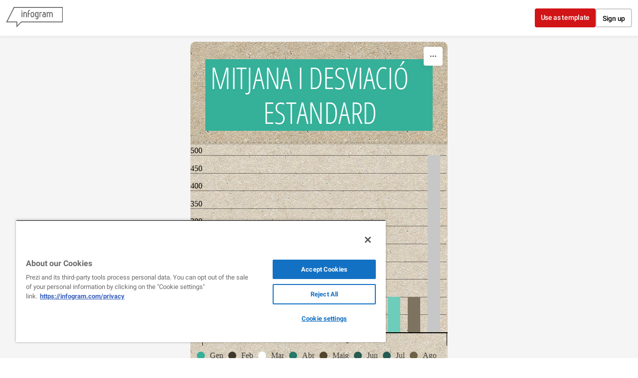

--- FILE ---
content_type: text/html; charset=utf-8
request_url: https://infogram.com/mitjana-i-desviacio-estandard-1g3qnmxqnv8e2lw
body_size: 103504
content:
<!DOCTYPE HTML>
<html lang="en">
    <head>
        <meta charset="utf-8">
        <meta name="viewport" content="width=device-width,initial-scale=1">
        <title>Mitjana i desviació           estandard by ohernandez - Infogram</title>
        <base href = "https://infogram.com" />
        

        <meta http-equiv="x-dns-prefetch-control" content="on">
        <meta content="origin" name="referrer">

        <link rel="preconnect" href="https://infogram-avatars-127.s3-eu-west-1.amazonaws.com">
        <link rel="preconnect" href="https://infogram-thumbs-200.s3-eu-west-1.amazonaws.com">
        <link rel="preconnect" href="https://gfonts.jifo.co">

        
        <link rel="preconnect" href="https://geolocation.onetrust.com">
        <link rel="preconnect" href="https://s.infogram.com">
        

        <link rel="dns-prefetch" href="https://gfonts.jifo.co">

        <script>
            // If infographic has been embedded without 'src' parameter redirect with 'src' parameter
            if (window !== window.top) {
                window.location.href = document.location.pathname + '?src=embed';
            }
        </script>
        
            <script async src="https://s.infogram.com/t.js?v3" data-report-open data-infogram-track-id="1g3qnmxqnv8e2lw" data-tag="web" data-track-url="https://s.infogram.com/t2"></script>
        
        <meta property="fb:app_id" content="346759272005624">
        <meta property="og:image" content="https://infogram-thumbs-1024.s3-eu-west-1.amazonaws.com/ohernandez_1383675483.jpg?1768539589596">
        <meta property="og:image:type" content="image/jpeg" />
        <meta property="og:image:width" content="1024" />
        <meta property="og:url" content="https://infogram.com/mitjana-i-desviacio-estandard-1g3qnmxqnv8e2lw">
        <meta property="og:type" content="website" />

        <link rel="alternate" type="application/json+oembed" href="https://infogram.com/oembed/?url=https%3A%2F%2Finfogram.com%2Fmitjana-i-desviacio-estandard-1g3qnmxqnv8e2lw" title="Mitjana i desviació           estandard by ohernandez - Infogram" />

        <meta name="twitter:card" content="summary_large_image">
        <meta name="twitter:title" content="Mitjana i desviació           estandard by ohernandez - Infogram">
        <meta name="twitter:description" content="">
        <meta name="twitter:site" content="@infogram">
        <meta name="twitter:image" content="https://infogram-thumbs-1024.s3-eu-west-1.amazonaws.com/ohernandez_1383675483.jpg?1768539589596">
        <meta name="twitter:url" content="https://infogram.com/mitjana-i-desviacio-estandard-1g3qnmxqnv8e2lw">

        <meta name="theme-color" content="#45989c">
        <link rel="icon" href="https://cdn.jifo.co/js/dist/6306bc3983ca5663eccfb7dc5c99eb14.ico" type="image/x-icon">
        <link rel="apple-touch-icon" sizes="180x180" href="https://cdn.jifo.co/js/dist/8eb9cea5ba34d383c4252fbef92e26fd.png" />
        <link rel="icon" type="image/png" sizes="32x32" href="https://cdn.jifo.co/js/dist/12a1d76893df70faf3a3268b66c414a3.png" />
        <link rel="icon" type="image/png" sizes="16x16" href="https://cdn.jifo.co/js/dist/70a26121ed0cc9ef3e3f88dcdfba4ba7.png" />
        <link rel="mask-icon" href="https://cdn.jifo.co/js/dist/954a31d86a2d9a5c6faa6fbd3c71a4b5.svg" color="#45989c" />
        <link rel="preload" href="/api/stylesheets/20" as="style">
        <link rel="preload" as="script" href="https://cdn.jifo.co/js/dist/bundle_vendor-f95bb7bd9b764217df5f-1-webpack.js" crossorigin="anonymous"/>
        <link rel="preload" as="script" href="https://cdn.jifo.co/js/dist/web_viewer-39e58b5e2f4341843993-1-webpack.js" crossorigin="anonymous"/>
        <link rel="dns-prefetch" href="https://cdn.jifo.co">
<link rel="preconnect" href="https://cdn.jifo.co" />


        <link rel="stylesheet"href="https://cdn.jifo.co/css/dist/ce1406ea8d6f039d.css">
        <link rel="canonical" href="https://infogram.com/mitjana-i-desviacio-estandard-1g3qnmxqnv8e2lw">
<style>.chart *{line-height:normal}.moveable{margin-bottom:20px!important}.capture-mode .moveable_w:last-child .moveable:last-child,.download-mode .moveable_w:last-child .moveable:last-child,.embed-mode .moveable_w:last-child .moveable:last-child,.web-mode .moveable_w:last-child .moveable:last-child{margin-bottom:0!important}.ig-separator{margin-bottom:0!important;margin-top:-20px;padding-bottom:20px;padding-top:20px}.video{padding-bottom:75%;height:0}.video iframe{border:0;width:100%;height:100%;position:absolute;top:0;left:0}.ig-items{margin:0;padding-top:35px}svg .igc-pie-center-text .igc-pie-center-text-node{font-family:'PT Sans Narrow','Arial Narrow';font-size:24px;fill:#626262;font-weight:400;font-style:normal}svg .igc-wc-node{cursor:default}.igc-treemap-node-text-name{font-family:PT Sans Narrow;font-weight:700}.igc-treemap-node-text-value{font-family:PT Sans Narrow}.igc-sheets .igc-sheet .igc-sheet-ico,.igc-sheets .igc-sheet:hover .igc-sheet-ico{border-color:#3e372b}.igc-sheets .igc-sheet .igc-sheet-label,.igc-sheets .igc-sheet.active .igc-sheet-label,.igc-sheets .igc-sheet:hover .igc-sheet-label{color:#7d7d7d}.igc-sheet .igc-sheet-ico,.igc-sheet.active .igc-sheet-ico{background:#fff}.igc-sheets .igc-sheet.active .igc-sheet-ico::after,.igc-sheets .igc-sheet:hover .igc-sheet-ico::after{height:14px;width:14px;left:2px;top:2px;background:#3e372b}.igc-textual-figure{font-size:45px}.igc-table-scroll{background:#fff}div[id^=table_]{margin-left:20px;margin-right:20px}div[id^=table_]>.inner{padding-left:0!important;padding-right:0!important}.igc-table .igc-table-cell{font-size:16px;border-width:0}.igc-table .igc-table-header{font-size:16px;font-weight:700;border-width:0}#footer{padding-left:20px;padding-right:20px;min-height:50px;margin-top:10px}.picture .p1{position:absolute;top:1px;left:0;width:100%;height:10px;background:url(https://cdn.jifo.co/i/templates/20/photo-bckgrnd-up.png) repeat-x}.picture .p2{position:absolute;bottom:4px;left:0;width:100%;height:10px;background:url(https://cdn.jifo.co/i/templates/20/photo-bckgrnd-down.png) repeat-x}#madewith a,#madewith a:active,#madewith a:hover,#madewith a:link,#madewith a:visited{color:#534741!important}.ig-container{background:url(https://cdn.jifo.co/i/templates/20/cardboard-bckgrnd.png)}.headline{font-family:'Open Sans Condensed';font-weight:300;font-size:60px;color:#fff;text-align:left;text-transform:uppercase;padding-left:30px;padding-right:30px}.headline .innertext{background:#35b099;line-height:70px;display:inline-block;padding:10px;padding-top:2px;padding-bottom:2px}.chart-title{font-family:'Open Sans Condensed';font-weight:300;text-transform:uppercase;font-size:40px;line-height:50px;color:#3e372b;text-align:left;padding-left:50px;padding-right:50px}div.quoted{margin-right:40px;margin-left:40px}.headline span+span{margin-top:0}.bodytext{font-family:Verdana;font-weight:400;font-size:17px;color:#3e372b;padding-left:50px;padding-right:50px}.quote{border-left:3px solid #35b099;padding-left:15px;font-family:Verdana;font-size:22px;color:#3e372b}.quotetitle{margin-top:10px;font-size:18px}.chart{background:url(https://cdn.jifo.co/i/templates/20/chart-bckgrnd-down.png) 0 0 repeat-x,url(https://cdn.jifo.co/i/templates/20/chart-bckgrnd-up.png) 0 100% repeat-x;padding-top:12px;padding-bottom:12px}.chart .inner,.map{background:rgba(255,255,255,.3)}.chart>.inner{padding-left:50px;padding-right:50px}.picture{padding-top:8px;padding-bottom:6px}.headline.active:hover{color:#49ffdd}.headline.active:hover span{padding-right:22px}#madewith.active a:hover{color:#49ffdd!important}.titlepopup{left:2px}.titlepopup1,.titlepopup2{border-color:#49ffdd}.shrink .chart-title,.shrink .headline{padding-left:0;padding-right:0}.shrink .chart>.inner{padding-left:10px;padding-right:10px}.shrink .chart{margin-left:0;margin-right:0}.ig-separator-line{background:rgba(62,55,43,.5)}.heatmap-legend{background:rgba(255,255,255,.7)}.heatmap-label,.heatmap-legend-item{color:#3e372b;font-size:11px;font-family:PT Sans}.igc-graph-pie-piece{stroke:rgba(255,255,255,0.7)}.igc-tabs .igc-tab-active{background:#fff}.igc-tabs .igc-tab .igc-tab-content,.igc-tabs .igc-tab.icon-down:after{font-family:PT Sans;color:#000;font-weight:400}.igc-tab-switcher,.igc-tabs .igc-tab{color:#000}.igc-tabs.igc-tabs-dropdown .igc-tab-name{font-family:PT Sans;color:#000}.captiontext{font-family:PT Sans;color:#000;font-weight:400}.captiontext .innertext{line-height:1.5}.igc-table-search{color:#3e372b;font-size:16px;font-weight:400;font-family:PT Sans}#footer{margin-left:0;margin-right:0}.bodytext .innertext a,.bodytext .innertext a:visited{color:#00e}</style>


        
        <script src="https://cdn.cookielaw.org/scripttemplates/otSDKStub.js" data-document-language="true" type="text/javascript" charset="UTF-8" data-domain-script="1e0c323c-8c0a-467a-8699-566a2f1931b5"></script>
        <script type="text/javascript">
            function OptanonWrapper() { }
        </script>
            
            <script type="text/plain" class="optanon-category-C0001">(function(w,d,s,l,i){w[l]=w[l]||[];w[l].push({'gtm.start':
                new Date().getTime(),event:'gtm.js'});var f=d.getElementsByTagName(s)[0],
                j=d.createElement(s),dl=l!='dataLayer'?'&l='+l:'';j.async=true;j.src=
                'https://www.googletagmanager.com/gtm.js?id='+i+dl;f.parentNode.insertBefore(j,f);
                j.onerror=function(){window.ga = window.ga || function(){}}
                })(window,document,'script','dataLayer','GTM-KK3X9J');</script>
            <script type="text/plain" class="optanon-category-C0003" src="https://accounts.google.com/gsi/client" async defer></script>
            
        
    </head>

    <body
        class="web-view"
        data-window-graphicID="ohernandez_1383675483"
        data-window-stylesheet="20"
        data-window-__viewMode="web"
        data-fonts=""
        data-user-status="anonymous"
        data-password-protected="false"
        data-user-id="false" 
    >
        
        
<div id="g_id_onload"
    data-client_id="831297257551-4a9lb8f0er0qfr7hdntsugl3i85gf5on.apps.googleusercontent.com"
    data-context="signin"
    data-cancel_on_tap_outside="false"
    data-login_uri="https://infogram.com/auth/google">
</div>


        

        <div id="container"></div>
        <div id="dialog-container"></div>
        <div id="tooltip-container"></div>

        <script>
var localesConfig = {"languages":{"en":"English","pt":"pt","es":"es","ja":"ja","ko":"ko","hu":"hu","it":"it","fr":"fr","de":"de"},"fallback":"en","language":"en"};
localesConfig.resources = {};
localesConfig.resources['en'] = {translation: {
    "accept": "Accept",
    "aiFeaturesDialog": {
        "description": "We’ve introduced AI services like text editing, chart suggestions and template population.",
        "discover": "Discover Infogram AI",
        "terms": "We also updated our <a href=\"/terms\" target=\"_blank\">Terms of use</a>.",
        "title": "New AI features",
        "update": "Update"
    },
    "aiServices": {
        "cancel": "Cancel request",
        "confirmDescriptionIn": "By proceeding, Infogram Customer Success will be notified of your request to opt-in of AI services for your team and will follow up with you.",
        "confirmDescriptionOut": "By proceeding, Infogram Customer Success will be notified of your request to opt-out of AI services for your team and will follow up with you.",
        "confirmIn": "Confirm AI opt-in",
        "confirmOut": "Confirm AI opt-out",
        "requestIn": "Request to opt-in",
        "requestOut": "Request to opt-out",
        "send": "Send request",
        "sentIn": "An opt-in request has been sent.",
        "sentOut": "An opt-out request has been sent.",
        "statusDisabled": "This team currently has AI services DISABLED.",
        "statusEnabled": "This team currently has AI services ENABLED.",
        "title": "AI Services"
    },
    "analytics": {
        "analyticsOverview": "Analytics overview",
        "backToOverview": "Back to Analytics overview",
        "basicAnalytics": "Basic analytics",
        "basicAnalyticsDescription": "Included in Business plan",
        "basicFeature1": "Total views",
        "basicFeature2": "Views by country",
        "basicFeature3": "Views by project",
        "buttonTitle": "Engagement analytics",
        "dates": "Dates",
        "engagement": "Engagement",
        "engagementAnalytics": "Engagement analytics",
        "engagementAnalyticsDescription": "Included in Team and Enterprise plans",
        "engagementFeature1": "Share-button clicks",
        "engagementFeature2": "Average on-screen rate (by project or account)",
        "engagementFeature3": "Average interaction rate (by project or account)",
        "engagementFeature4": "Object clicks and tooltip hover count",
        "export": "Export",
        "findMore": "Find more about analytics",
        "fromPrevPeriod": "From prev. period",
        "goToUpgrade": "Unlock Infogram analytics",
        "interactions": {
            "averageInscreen": "Average on-screen rate",
            "averageInscreenTooltip": "How often your project has been shown on screen, including during scrolling.",
            "averageInteractionRate": "Average interaction rate",
            "averageInteractionRateTooltip": "The percentage of viewers who interact with your project, including tooltip hovers and clicks on charts, legends, and tabs."
        },
        "itemsTitle": "Projects",
        "links": "Links",
        "locations": {
            "other": "Other (%{count})",
            "title_1": "Locations"
        },
        "noDataForPeriod": "No data for this period",
        "paywall": {
            "description": "Get data from published projects and see what resonates with your audience.",
            "more": "More about Analytics",
            "title": "Understand your audience better",
            "upgrade": "Upgrade to Business",
            "upgrade_team": "Upgrade to Team"
        },
        "paywallSubtext": "Upgrade now to get detailed data from published projects and see what resonates with your audience.",
        "periods": {
            "last30": "Last 30 days",
            "last60": "Last 60 days",
            "last7": "Last 7 days",
            "last90": "Last 90 days",
            "today": "Today",
            "yesterday": "Yesterday"
        },
        "planChooseDescrption": "Track the content that fully resonates with your audience using Infogram’s Engagement analytics.",
        "planChooseMainTitle": "Gain access to Infogram analytics",
        "planChooseSubtitle": "Engagement Analytics",
        "planChooseTitle": "Infogram",
        "projectName": "Project name",
        "projects": {
            "callout": "Callout",
            "clicksOnLegends": "Legend clicks",
            "clicksOnObject": "Object clicks",
            "clicksOnObjectTooltip": "How often linked objects in your project have been clicked. This includes charts, images, and shapes. It does not include clicks on text links.",
            "clicksOnTabs": "Tab clicks",
            "createData": "Create date",
            "createdBy": "Created by",
            "creationDate": "Creation date",
            "inCallout": "in callout",
            "object": "Object",
            "objectInteractions": "Object interactions",
            "objectInteractionsTooltip": "How often callouts or linked objects in your project have been opened or clicked. This includes charts, images, and shapes. It does not include clicks on text links.",
            "page": "Page",
            "pagePreview": "Page preview",
            "private": "Private",
            "projects": "Projects",
            "public": "Public",
            "seeInEditor": "See in editor",
            "shareURL": "Share url",
            "sharedProjects": "Shared Projects",
            "text": "Text",
            "tooltipHover": "Tooltip hovers",
            "views": "Views",
            "viewsEmbed": "Embed views",
            "viewsWeb": "Web views"
        },
        "shareClicks": "Share-button clicks",
        "shareClicksTooltip": "How often the Share button has been clicked within your project view page or embed.",
        "trackingLinkTitle": "Tracking link: %{title}",
        "trackingLinks": "Tracking links",
        "upgradeToAccess": "Upgrade to access",
        "upgradeToEnable": "Upgrade now",
        "viewProject": "View project",
        "views": {
            "desktop": "Desktop",
            "mobile": "Mobile",
            "tablet": "Tablet",
            "total": "Total views"
        }
    },
    "app": {
        "account": {
            "business": "Business",
            "business_account": "Business account",
            "custom_theme": "Custom Theme",
            "enterprise": "Enterprise",
            "enterprise_account": "Enterprise account",
            "free": "Basic",
            "free_account": "Basic account",
            "individual": "Individual",
            "name": "account",
            "pro": "Pro",
            "pro_account": "Pro account",
            "team": "Team",
            "team_business_account": "Team Business account",
            "team_enterprise_account": "Team Enterprise account",
            "team_free_account": "Team Basic account",
            "team_plan": "Team plan",
            "team_pro_account": "Team Pro account"
        },
        "account_settings": {
            "cancel_deletion": "Cancel deletion",
            "delete_account": "Delete account",
            "delete_account_description": "We will send you an e-mail with the account deletion link. The link will be active for 24 hours.",
            "delete_account_send_email": "Send email",
            "delete_account_title": "Confirm deleting account",
            "delete_team_admin": "Cannot delete account if admin at Team %{team}",
            "deletion_cancelled": "Account deletion cancelled",
            "deletion_link_sent": "Deletion link sent"
        },
        "account_settings_infographic": {
            "allow_fullscreen": "Allow fullscreen",
            "allow_public_download_2": "Allow downloads",
            "allow_to_share": "Allow sharing",
            "auto_value": "Auto",
            "button_text": "Button text",
            "charts_and_maps_experience": "Charts & maps",
            "custom_link": "Custom link",
            "custom_logo": "Custom logo",
            "custom_logo_link": "Custom logo link",
            "custom_logo_name": "Custom logo name",
            "custom_logo_tip": "Replace Infogram's logo with a custom image (must be JPEG, PNG or GIF 180x50px)",
            "custom_share_link": "Custom share link",
            "defalt_logo_link": "Default logo link",
            "embed_sharing": "Embed sharing",
            "enabled": "Enabled",
            "height_auto": "Auto height (px)",
            "height_tooltip": "The height of your project will adjust automatically depending on the number of elements (charts, images, etc) you add.",
            "interactivity_hint": "Show interactivity hints",
            "interactivity_hint_tooltip2": "If enabled, brief hints will appear on load to invite viewers to interact",
            "language": {
                "language_label": "Project language",
                "tooltip": "We recommend setting this to match the language of your content. This improves user experience and accessibility."
            },
            "link_all_project_charts_by_tab_name": "Link all project charts by tab name",
            "link_charts_by_dataset_names": "Link charts by tab name",
            "link_charts_by_dataset_names_tooltip": "Link charts with the same tab names to switch between datasets with one click.",
            "none": "None",
            "other_options": "Other options",
            "rightto-left_text": "Right-to-left text",
            "setting_title": "Project settings",
            "share_button": "Share button",
            "share_button_text": "Share button text:",
            "share_parent_url": "Share parent URL",
            "share_tip": "When enabled, viewers will be able to share and embed your project",
            "theme": "Theme",
            "theme_logo": "Theme logo",
            "theme_preview": "Theme preview",
            "transparent_embed": "Transparent embed",
            "upload_custom": "Upload custom logo",
            "viewer_buttons": "Viewer buttons",
            "viewer_buttons_tooltip": "Choose the interactive buttons you'd like to add to your webview or embed. You can give viewers the option to view your project in fullscreen, download it as an image, or share your work.",
            "width": "Width (px)",
            "zero_padding_embed": "Zero margin embed",
            "zero_padding_embed_tooltip": "Remove the margin from your embed"
        },
        "add_chart": {
            "add_chart": "Add chart",
            "add_table": "Add table",
            "alluvial": "Alluvial",
            "area-chart": "Area",
            "area_stacked": "Stacked area",
            "area_stacked_percent": "100% stacked area",
            "bar": "Bar",
            "bar-grouped": "Grouped",
            "bar-race": "Bar race",
            "bar-stacked": "Stacked",
            "bar-stacked-percent": "100% stacked bar",
            "bubble-chart": "Bubble",
            "bubble-plot": "Bubble plot",
            "candlestick": "Candlestick",
            "chart": "Chart",
            "column": "Column",
            "column-grouped": "Grouped",
            "column-stacked": "Stacked",
            "column-stacked-percent": "100% stacked column",
            "column_line": "Column & line",
            "combo_grouped": "Grouped column & line",
            "combo_stacked": "Stacked column & line",
            "dot_plot": "Dot plot",
            "doughnut": "Doughnut",
            "facts-and-figures": "Facts & figures",
            "funnel": "Funnel",
            "gantt": "Gantt",
            "gauge": "Gauge",
            "line": "Line",
            "line-error-margin": "Line error margin",
            "line-race": "Race line",
            "line_line": "Line & line",
            "numberCounter": "Number counter",
            "pictorial": "Pictorial",
            "pictorial_bar": "Pictorial bar",
            "pie-chart": "Pie",
            "pie-irregular": "Irregular",
            "pie-semi-circle": "Semi circle",
            "population-pyramid": "Population pyramid",
            "progress_bar": "Progress bar",
            "pyramid": "Pyramid",
            "radar": "Radar / spider",
            "radial": "Radial",
            "sankey": "Sankey",
            "scatter-chart": "Scatter",
            "scatter-grouped-chart": "Grouped scatter",
            "size_comparison": "Size comparison",
            "slope": "Slope",
            "stepped_area": "Stepped area",
            "stream_graph": "Stream area",
            "sunburst": "Sunburst",
            "table": "Table",
            "timer": "Timer",
            "tornado": "Tornado diagram",
            "tree_map": "Treemap",
            "waterfall": "Waterfall",
            "wordcloud": "Word cloud"
        },
        "add_map": {
            "add_map": "Add map",
            "map": "Map",
            "popular": "Popular maps"
        },
        "add_media": {
            "search_placeholder": {
                "by_provider": "Search %{provider}",
                "others": "Search %{provider} or enter URL",
                "url": "Paste URL here"
            },
            "sources": {
                "cameraFeed": "Camera feed",
                "flickr": "Flickr",
                "iframe": "IFrame",
                "slideshare": "Slideshare",
                "tenor": "Tenor",
                "upload": "Upload",
                "url": "URL",
                "youtube": "YouTube"
            }
        },
        "add_shape": "Add shape",
        "add_text": {
            "add_text": "Add text",
            "text": "Text"
        },
        "ai_layout": {
            "generate": "Generate",
            "pro_tip1": "PRO TIP: Did you know? You can embed your Infogram into your website",
            "pro_tip2": "PRO TIP: Did you know? If you paste the screenshot of a chart, Infogram will convert it into an interactive one",
            "pro_tip3": "PRO TIP: Did you know? Infogram can suggest you the best chart for your data",
            "progress_message1": "Analysing your prompt...",
            "progress_message2": "Creating the project...",
            "progress_message3": "Hold on, this might take a while...",
            "progress_message4": "Good things come to those who wait. Nearly done!",
            "prompt_start1": "A chart about...",
            "prompt_start2": "A timeline about...",
            "prompt_start3": "A dashboard about...",
            "prompt_start4": "An infographic about...",
            "select": "Select",
            "upload_data": "Upload data",
            "upload_data_tooltip": "CSV, XLS, JPG, PNG, GIF format (max 2MB)"
        },
        "ai_templates": {
            "back": "Back",
            "card_promote_charts": "50+ interactive charts on desktop",
            "card_promote_maps": "900+ maps on desktop",
            "card_promote_templates": "100+ templates on desktop",
            "choose_template": "Choose template",
            "continue": "Continue",
            "data_file_upload_label2": "CSV or XLS format (max 2MB)",
            "edit_on_computer": "Edit on a computer",
            "emailed_project": "We emailed you a link to your project and saved it to your account. Open it on a computer to make edits.",
            "error_generating_message": "There was an error generating your infographic. Please try again.",
            "generate_content": "Generate content",
            "go_to_library": "Go to library",
            "infogram_ai": "Infogram AI",
            "open_in_editor": "Open in editor",
            "placeholder_suggestions1": "How to do a chocolate cake?",
            "placeholder_suggestions2": "The evolution of political polarization in the United States",
            "placeholder_suggestions3": "The role of bees in agriculture",
            "prompt_suggestions1": "The rise and fall of Napoleon Bonaparte",
            "prompt_suggestions2": "Year USA China Japan%{content}Past GDP (billion)",
            "prompt_suggestions3": "Global renewable energy trends",
            "prompt_suggestions4": "The history of space exploration",
            "regenerate_content": "Regenerate content",
            "select": "Select",
            "share_project": "Share project",
            "we_will_generate_based_on_your_topic": "We’ll generate content for you based on your topic.",
            "whats_your_project_about": "What’s your project about?"
        },
        "ai_text": {
            "error_generating_message": "There was an error generating your text. Please try again."
        },
        "analytics": {
            "analytics": "Analytics",
            "export_csv": "Export as CSV"
        },
        "animation_panel": {
            "end_when_from_top": "End when %{percent}% from top",
            "end_when_from_top_help": "The animation will start at a set amount of %{percent}% from the bottom of the screen.",
            "header": "Animation",
            "search": "Search animation",
            "start_when_from_bottom": "Start when %{percent}% from bottom",
            "start_when_from_bottom_help": "The animation will end at a set amount of %{percent}% from the top of the screen."
        },
        "animations": {
            "attention_group": "Attention seekers",
            "bounce": "Bounce",
            "bounce_in": "Bounce In",
            "bounce_in_down": "Bounce In Down",
            "bounce_in_from_left": "Bounce In From Left",
            "bounce_in_from_right": "Bounce In From Right",
            "bounce_in_group": "Bouncing entrances",
            "bounce_in_up": "Bounce In Up",
            "bounce_out": "Bounce Out",
            "bounce_out_down": "Bounce Out Down",
            "bounce_out_group": "Bouncing exits",
            "bounce_out_left": "Bounce Out Left",
            "bounce_out_right": "Bounce Out Right",
            "bounce_out_up": "Bounce Out Up",
            "fade_in": "Fade In",
            "fade_in_down": "Fade In Down",
            "fade_in_down_big": "Fade In Down Big",
            "fade_in_from_left": "Fade In From Left",
            "fade_in_from_left_big": "Fade In From Left Big",
            "fade_in_from_right": "Fade In From Right",
            "fade_in_from_right_big": "Fade In From Right Big",
            "fade_in_group": "Fading entrances",
            "fade_in_up": "Fade In Up",
            "fade_in_up_big": "Fade In Up Big",
            "fade_out": "Fade Out",
            "fade_out_down": "Fade Out Down",
            "fade_out_down_big": "Fade Out Down Big",
            "fade_out_group": "Fading exits",
            "fade_out_left": "Fade Out Left",
            "fade_out_left_big": "Fade Out Left Big",
            "fade_out_right": "Fade Out Right",
            "fade_out_right_big": "Fade Out Right Big",
            "fade_out_up": "Fade Out Up",
            "fade_out_up_big": "Fade Out Up Big",
            "flash": "Flash",
            "flip": "Flip",
            "flip_in_x": "Flip In X",
            "flip_in_y": "Flip In Y",
            "flip_out_x": "Flip Out X",
            "flip_out_y": "Flip Out Y",
            "flippers_group": "Flippers",
            "head_shake": "Head Shake",
            "hinge": "Hinge",
            "infinite": "Always",
            "jack_in_the_box": "Jack In The Box",
            "jello": "Jello",
            "light_speed_in": "Light Speed In",
            "light_speed_out": "Light Speed Out",
            "lightspeed_group": "Lightspeed",
            "onClick": "On click",
            "onScroll": "On scroll into view",
            "onView": "Once when visible",
            "pulse": "Pulse",
            "recent_group": "Recently used",
            "roll_in": "Roll In",
            "roll_out": "Roll Out",
            "rotate_in": "Rotate In",
            "rotate_in_down_left": "Rotate In Down Left",
            "rotate_in_down_right": "Rotate In Down Right",
            "rotate_in_group": "Rotating entrances",
            "rotate_in_up_left": "Rotate In Up Left",
            "rotate_in_up_right": "Rotate In Up Right",
            "rotate_out": "Rotate Out",
            "rotate_out_down_left": "Rotate Out Down Left",
            "rotate_out_down_right": "Rotate Out Down Right",
            "rotate_out_group": "Rotating exits",
            "rotate_out_up_left": "Rotate Out Up Left",
            "rotate_out_up_right": "Rotate Out Up Right",
            "rubber_band": "Rubber Band",
            "shake": "Shake",
            "slide_in_down": "Slide In Down",
            "slide_in_from_left": "Slide In From Left",
            "slide_in_from_right": "Slide In From Right",
            "slide_in_group": "Sliding entrances",
            "slide_in_up": "Slide In Up",
            "slide_out_down": "Slide Out Down",
            "slide_out_group": "Sliding exits",
            "slide_out_left": "Slide Out Left",
            "slide_out_right": "Slide Out Right",
            "slide_out_up": "Slide Out Up",
            "specials_group": "Specials",
            "swing": "Swing",
            "tada": "Tada",
            "wobble": "Wobble",
            "zoom_in": "Zoom In",
            "zoom_in_down": "Zoom In Down",
            "zoom_in_from_left": "Zoom In From Left",
            "zoom_in_from_right": "Zoom In From Right",
            "zoom_in_group": "Zoom entrances",
            "zoom_in_up": "Zoom In Up",
            "zoom_out": "Zoom Out",
            "zoom_out_down": "Zoom Out Down",
            "zoom_out_group": "Zoom exits",
            "zoom_out_left": "Zoom Out Left",
            "zoom_out_right": "Zoom Out Right",
            "zoom_out_up": "Zoom Out Up"
        },
        "autolayout": {
            "align_objects": "Align objects",
            "apply": "Apply",
            "autoalign": "Auto-Align",
            "error": "An error ocured during search",
            "not_found": "Couldn't generate layout for this page this time",
            "object_layouts_not_found": "Layouts not found",
            "panel_header": "Layouts",
            "progress": {
                "almost_done": "Almost done!",
                "chart_analysis": "Analysing charts",
                "cropping_images": "Cropping images",
                "filtering": "Filtering out similar layouts",
                "generating_layouts": "Generating layouts",
                "image_analysis": "Analysing images",
                "map_analysis": "Analysing maps",
                "project_layout_settings": "Using project layout settings",
                "sorting": "Sorting results",
                "text_measuring": "Measuring texts",
                "text_sorting": "Arranging texts",
                "using_styles": "Using elements original style"
            },
            "searching": "Searching for layouts %{progress}%"
        },
        "banners": {
            "give_feedback": "Give feedback",
            "switch_to_dashboard1": "This dashboard will retire on January 4th. Explore the <a href=\"%{url}\">new, faster dashboard</a> now:",
            "welcome_to_dashboard1": "Welcome to the <a href=\"%{url}\">new dashboard</a>! You can switch back to the old one until January 4th:"
        },
        "brandkit": {
            "adminWarning": "Only Administrators can edit this page",
            "assetCopyFailed": "Error copying assets",
            "assetsCopied": "Asset(s) successfully copied",
            "icons": "Icons",
            "icons_message_1": "Upload icons to use them in the editor, charts and maps",
            "icons_message_2": "SVG format",
            "images": "Images",
            "images_message_1": "Upload images to use them in the editor",
            "images_message_2": "PNG, JPEG, GIF, or SVG format",
            "notAdminMessage": "You are not an Admin of this team",
            "onlyAdminCanEdit": "Only Administrators can edit",
            "preview": "Preview",
            "promo": {
                "create": "Create brand kit"
            },
            "rename_asset": "Rename asset",
            "search_asset": "Search asset",
            "upgrade_promo": {
                "title": "All your assets, shared across your projects  /  One assets library for all your projects"
            },
            "upload_icons": "Upload icons",
            "upload_images": "Upload images"
        },
        "callout": {
            "add_callout": "Add callout",
            "add_item": "Add...",
            "behaviour": {
                "click": "Open on click/tap",
                "hover": "Open on hover/tap"
            },
            "header": "Callout",
            "item_type": {
                "image": "Image",
                "text": "Text"
            },
            "position": {
                "bottom": "Bottom",
                "left": "Left",
                "right": "Right",
                "top": "Top"
            },
            "remove_callout": "Remove callout",
            "settings": {
                "background_color": "Background color",
                "behavior": "Behavior",
                "fixed_paddings": "Fixed paddings",
                "positioning": "Positioning",
                "shadow": "Show shadow"
            },
            "type": {
                "callout": "Callout",
                "overlay": "Fixed overlay"
            }
        },
        "cameraSettings": {
            "camera": "Camera",
            "flip": "Mirror my video"
        },
        "chart_settings": {
            "add_dropbox": "Add from Dropbox",
            "add_file": "Upload file (xls, xlsx, csv)",
            "add_google_doc": "Add Google Drive document",
            "add_json": "Add JSON feed",
            "add_new_sheet": "Add new spreadsheet",
            "align": {
                "bottom": "Bottom",
                "middle": "Middle",
                "top": "Top"
            },
            "all_sheets": "All sheets",
            "animate_bar": "Animate bar",
            "animate_value": "Animate value",
            "animation": {
                "classic": "Classic",
                "delay": "Animation delay per data set (s)",
                "duration": "Animation duration per data set (s)",
                "order": {
                    "all": "All at once",
                    "onebyone": "One by one",
                    "title": "Appearance order",
                    "tooltip": "Data will appear in the same order as they are listed in your data sheet."
                },
                "slot": "Slot",
                "style": "Style"
            },
            "ascending": "Ascending",
            "axis_grid": {
                "baselineOpacity": "Baseline opacity",
                "both": "All",
                "color": "Grid color",
                "header": "Grid",
                "none": "None",
                "opacity": "Grid opacity",
                "x": "Vertical",
                "xZeroBaseline": "Vertical zero baseline",
                "y": "Horizontal",
                "yZeroBaseline": "Horizontal zero baseline"
            },
            "axis_inverse": {
                "y": "Invert Y-axis"
            },
            "axis_label": "%{axisType}-axis title",
            "axis_range": "%{axisType}-axis range",
            "axis_ranges": {
                "from": "Min",
                "to": "Max"
            },
            "axis_tick_count": {
                "info": "Tick mark intervals are set to default. Adjust the amount of tick marks you want to display here.",
                "x": "X-axis intervals",
                "y": "Y-axis intervals"
            },
            "axis_tick_time_format": {
                "auto": "Auto",
                "x": "X-axis time format"
            },
            "axis_ticks": {
                "both": "Show on x and y",
                "header": "Axis labels",
                "none": "Hide all",
                "x": "Show on x only",
                "y": "Show on y only"
            },
            "axis_x": {
                "orientation": {
                    "options": {
                        "auto": "Auto",
                        "diagonal": "Diagonal",
                        "horizontal": "Horizontal",
                        "vertical": "Vertical"
                    },
                    "title": "X-axis label orientation"
                }
            },
            "axis_y": {
                "decimal_places": "Fixed decimal places"
            },
            "background": "Background",
            "bar_color": "Bar color",
            "bar_width": "Bar width",
            "baseValue": "Base value",
            "baseValue_tooltip": "For displaying the sensitivity analysis. By comparing the relative importance of variables, you can assess the risk and make decisions. Only available if the mirrored axis toggle is turned off.",
            "basic": "Basic",
            "borderWidth": "Border width",
            "border_color": {
                "borderColor": "Border color",
                "gaugeStrokeColor": "Gauge outline",
                "pointsOutline": "Points outline",
                "polygonStrokeColor": "Map outline color"
            },
            "categories": {
                "aboveVisuals": "Move labels above bars",
                "axis": "Axis & grid",
                "chart_properties": "Chart properties",
                "colors": "Color",
                "fonts": "Fonts",
                "icons": "Icons",
                "legends": "Legend",
                "map_properties": "Map properties",
                "number_format": "Data format",
                "table_properties": "Table properties",
                "tooltips": "Tooltips",
                "values": "Value"
            },
            "center": "Center",
            "centerRadiusPercent": "Center radius (%)",
            "centerText": "Center text",
            "change_chart": "Change chart",
            "change_icon": "Change icon",
            "change_image": "Change image",
            "chart_category_auto": "Automatic",
            "chart_category_bar_height": "Bar height",
            "chart_category_column_width": "Column width",
            "chart_category_fixed": "Fixed",
            "chart_category_height": "Chart category height (px)",
            "chart_color": "Chart color",
            "chart_color_inactive": "Missing area color",
            "chart_color_inactive_alpha": "Missing area transparency(%)",
            "chart_color_inactive_alpha_1": "Missing area transparency",
            "chart_color_inactive_tooltip": "This color applies to areas that don’t exist in your spreadsheet",
            "chart_color_title": "Chart",
            "chart_color_trendline": "Trendline color",
            "chart_colors_icons": "Icons",
            "chart_colors_values": "Values",
            "chart_colors_values_line": "Values and line labels",
            "chart_controls_colors": "Controls",
            "chart_height": "Chart height (px)",
            "clear_all_data": "Clear all data",
            "color": "Color",
            "colored": "Colored",
            "colors": {
                "contrast": {
                    "dark": "Dark text",
                    "light": "Light text",
                    "title": "Automatic contrast",
                    "tooltip": "Automatically switches the value text color for better visibility."
                },
                "dataLabels": {
                    "color": "Custom color",
                    "columnHeader": "Column values",
                    "lineHeader": "Line values",
                    "outline": "Outline",
                    "stroke": "Stroke"
                },
                "individual_colors_message_2": "Data sets have different colors selected. To edit the colors of a data set, <a href=\"https://support.infogram.com/hc/en-us/articles/360001342014-Changing-settings-of-each-datasheet\" target=\"_blank\">select it above</a>.",
                "manual": {
                    "stroke": "Stroke",
                    "text": "Text",
                    "title": "Manual with strokes"
                },
                "outlinePoints": "Outline points",
                "reset": "Reset",
                "single": "Use one color"
            },
            "columns_menu": {
                "add_change_link": "Add/change link...",
                "clear_selection": "Clear selection",
                "copy": "Copy",
                "cut": "Cut",
                "delete_column": "Delete column",
                "delete_row": "Delete row",
                "insert_column_on_the_left": "Insert column on the left",
                "insert_column_on_the_right": "Insert column on the right",
                "insert_row_above": "Insert row above",
                "insert_row_below": "Insert row below",
                "merge_cells": "Merge cells",
                "paste": "Paste",
                "setDataType": "Set data type...",
                "unmerge_cells": "Unmerge cells",
                "url": {
                    "add_option_object_tooltip": "You can create a link to another object in this project",
                    "add_option_page_tooltip": "Add a link to another page of this project",
                    "add_option_tab_tooltip": "You can create a link to trigger a tab in any of the charts or maps with multiple data sets on the same page",
                    "add_url": "Apply",
                    "enter_url": "Enter URL:",
                    "page_n": "Page %{number}",
                    "page_n_current_page": "Page %{number} (current page)",
                    "select_chart_first": "Select an object first",
                    "select_page_first": "Select a page first",
                    "select_tab": "Select tab to open",
                    "to_object": "To an object",
                    "to_page": "To another page",
                    "to_tab": "To switch chart/map tab",
                    "to_url": "URL"
                }
            },
            "connect_google_drive_error": "Unable to connect to the Google Drive file.",
            "connecting": "Connecting...",
            "connecting_text": "Connecting data. Please wait...",
            "controls_colors": {
                "background": "Background",
                "text_and_icons": "Text and icons",
                "toggle": "Customize color"
            },
            "cornerRadius": "Corner radius",
            "dataPointSize": "Point size",
            "dataSet": {
                "limit": {
                    "label": "Limit data sets"
                },
                "order": {
                    "ascending": "Lowest",
                    "ascendingLabel": "\"Lowest\" label",
                    "descending": "Highest",
                    "descendingLabel": "\"Highest\" label",
                    "type": "Default sorting"
                },
                "title_2": "Data set:"
            },
            "data_animation": "Data animation",
            "data_point_radius": "Data point size (px)",
            "data_point_radius_1": "Data point size",
            "data_point_radius_tooltip": "Adjust the size of your data points for style and readability",
            "data_source_connected": "Connected",
            "date_input_format": "Date Input Format",
            "date_input_formats": {
                "auto": "Auto",
                "date": "Date",
                "date_format": "Date format",
                "number": "Number",
                "set_data_type": "Set data type",
                "text": "Text"
            },
            "decimal_separator_both": "Auto",
            "decimal_separator_both_desc": "Use either . or , as decimal separator",
            "decimal_separator_comma": "Comma (,)",
            "decimal_separator_comma_desc": "Use , as decimal separator",
            "decimal_separator_heading_tip": "Changing this setting will apply to all future charts created in this account. You can change this for each chart separately.",
            "decimal_separator_point": "Period (.)",
            "decimal_separator_point_desc": "Use . as decimal separator",
            "default": "Default",
            "default_sheet_name": "Sheet %{count}",
            "delay_in_seconds": "Delay (sec)",
            "descending": "Descending",
            "diamond": "Diagonal",
            "directions": {
                "down": "Down",
                "up": "Up"
            },
            "disconnect": "Disconnect",
            "distribution": "Distribution",
            "distributions": {
                "proportional": "Proportional",
                "radial": "Radial"
            },
            "down": "Down",
            "download_chart": {
                "export_as": "Export as..."
            },
            "duplicate": "Duplicate",
            "duration_in_seconds": "Duration (sec)",
            "element_text": "Element text",
            "endLabel": {
                "layout": {
                    "inline": "Side by side",
                    "stacked": "Stacked",
                    "title": "Value and label alignment"
                },
                "maxWidth": "Label width"
            },
            "end_value": "End",
            "ending": "Minimum value",
            "enter_url_from_json_feed": "Enter JSON feed URL",
            "example_here": "example here",
            "file_too_large": "Looks like this file is too big. The maximum file size is %{size}MB.",
            "fillArea": {
                "gradient": "Gradient",
                "none": "None",
                "opacity": "Opacity",
                "opacityEnd": "Opacity (end)",
                "opacityStart": "Opacity (start)",
                "solid": "Solid",
                "title": "Fill area"
            },
            "font_color": "Font color",
            "fonts": {
                "advanced": "Advanced settings",
                "align": {
                    "center": "Align center",
                    "left": "Align left",
                    "right": "Align right"
                },
                "alignVertical": {
                    "bottom": "Align bottom",
                    "middle": "Align middle",
                    "outside": "Align outside",
                    "top": "Align top"
                },
                "axis_titles": "Axis titles",
                "center": "Center",
                "color": "Change font color",
                "data_label": "Data label",
                "date": "Date",
                "grid": "Axis labels",
                "item_labels": "Item labels",
                "item_values": "Values",
                "item_values_line": "Values and line labels",
                "legend": "Legend",
                "orient": {
                    "auto": "Make automatic",
                    "horizontal": "Make horizontal",
                    "vertical": "Make vertical"
                },
                "reset": "Reset",
                "tabs": "Tabs",
                "tooltip": "Tooltips",
                "volume": "Change font size"
            },
            "gauge_area": "Gauge width",
            "gauge_areas": {
                "regular": "Regular",
                "wide": "Wide"
            },
            "grant_access": "Grant access",
            "heatmap_entries": "Heatmap spectrum",
            "hide_floating_toolbar_tooltip": "Show or hide the contextual toolbar on all objects",
            "horizontal": "Horizontal",
            "icon": "Select icon",
            "icon_size": "Icon size",
            "icon_sizes": {
                "large": "Large",
                "medium": "Medium",
                "small": "Small"
            },
            "imageStyle": {
                "barHeightPctInfo": "Percentage of bar height",
                "height": "Height",
                "offset": "Offset",
                "shape": "Shape",
                "title": "Image style",
                "width": "Width"
            },
            "image_height": "Image height",
            "image_height_tooltip": "Open the data editor to add images or icons to individual cells",
            "initial": "Initial",
            "innerRadius": "Inner radius",
            "json_data_format": "Data should be in the proper JSON format with sheets as outer dimensions (similar to spreadsheets in Infogram), followed by rows and columns. See an <a href=\"%{json_data_link}\" target=\"_blank\">%{json_data_link_text}</a>.",
            "json_you_must": "JSON feed",
            "label_position": "Label position",
            "label_position_center": "Center",
            "label_position_east": "Center Right",
            "label_position_north": "Top Center",
            "label_position_north_east": "Top Right",
            "label_position_north_west": "Top Left",
            "label_position_south": "Bottom Center",
            "label_position_south_east": "Bottom Right",
            "label_position_south_west": "Bottom Left",
            "label_position_west": "Center Left",
            "labels": "Labels",
            "last_update": "Last update:",
            "left": "Left",
            "legend": {
                "ascending": "A-Z",
                "auto": "Auto",
                "cold_label": "Low value label",
                "descending": "Z-A",
                "hot_label": "High value label",
                "label": "Title",
                "label_align": {
                    "bottom": "Bottom",
                    "center": "Center",
                    "left": "Left",
                    "middle": "Middle",
                    "right": "Right",
                    "title2": "Alignment",
                    "top": "Top"
                },
                "position": {
                    "bottom": "Bottom",
                    "left": "Left",
                    "right": "Right",
                    "title": "Position",
                    "top": "Top"
                },
                "sort": "Sort"
            },
            "levelSpacing": "Spacing between levels (px)",
            "lineStyle": {
                "applyToAll": "Apply to all lines",
                "title1": "Line weight and style"
            },
            "lineWidth": "Line width",
            "live_data_connection_error": "Failed to load connected data, try again or reconnect",
            "live_data_credentials_error": "Failed to load connected data, access denied, ",
            "live_data_filesize_error": "Failed to load connected data, file size exceeds 1 MB",
            "loading": "Loading...",
            "localisation": "Localisation",
            "map": {
                "osm": "OSM tile source"
            },
            "map_properties": {
                "cluster_size_1": "Marker cluster size",
                "cluster_size_tooltip": "Group map markers that are close one to another",
                "grouped_data": "Grouped",
                "heatmap": "Heatmap",
                "icon_cluster_large": "Icon cluster (10+)",
                "icon_cluster_small": "Icon cluster (<10)",
                "icon_cluster_tooltip": "When the map is zoomed out, nearby icons are combined into one to reduce clutter.",
                "icon_opacity_1": "Icon opacity",
                "individual": "Individual",
                "map_mode": "Style",
                "map_type": "Map type",
                "markers_map": "Icon map",
                "outline_opacity_1": "Map outline opacity",
                "outline_width_1": "Outline width",
                "region_opacity_1": "Map region opacity",
                "shapes_map": "Area map",
                "timeline_date_format": "Timeline date format",
                "untitled": "Untitled"
            },
            "missing_area_color": "Missing area color",
            "more_rows": "more rows",
            "move_left": "Move left",
            "move_right": "Move right",
            "number_format": {
                "abbreviation": "Abbreviation",
                "affix": {
                    "axis": "Apply prefix/suffix to axis",
                    "labels": "Apply prefix/suffix to value labels",
                    "tooltip": "Apply prefix/suffix to tooltips"
                },
                "decimal_places": "Decimal places",
                "decimals_thousands": "Numeric format",
                "decimals_thousands2": "Numeric data format",
                "heading": "%{axis}-axis format & labeling",
                "prefix_suffix": "Prefix/suffix",
                "show_trailing_zeros": "Show trailing zeros",
                "si_prefixes": "Abbreviate thousand (K) and million (M)",
                "tab": "%{axis}-axis",
                "toggle": {
                    "axis": "Axis",
                    "tooltips": "Tooltips",
                    "values": "Values"
                },
                "tooltip": {
                    "values_controlled_by_y_axis": "Values prefix/suffix are controlled by the Y-axis"
                }
            },
            "number_icons": "Number of icons",
            "number_input_format": "Input data decimal separator",
            "numeric_format_output": "Numeric format output",
            "padding": "Padding",
            "point_size": "Icon size",
            "reload_now": "Reload",
            "rename": "Rename",
            "reset_all_2": "Reset to Global",
            "reset_axis": "Reset",
            "right": "Right",
            "sankey": {
                "linkColor": {
                    "fixedColor": "Fixed color",
                    "label": "Link color",
                    "linkOpacity": "Link opacity",
                    "source": "Source",
                    "source-target": "Source-target",
                    "target": "Target"
                },
                "nodePadding": "Spacing between entries (px)",
                "nodeWidth": "Entry width (px)"
            },
            "series": {
                "axis": "Use axis",
                "column": "Column (%{axis})",
                "extended": {
                    "column": "As column",
                    "line": "As line",
                    "y": "Y Axis",
                    "y2": "Y2 Axis"
                },
                "line": "Line (%{axis})",
                "type": "Show series:"
            },
            "set_image_or_shape_ellipsis": "Set image or icon...",
            "shape": "Shape",
            "show_bar": "Show bar",
            "show_first": "Show first",
            "show_floating_toolbar": "Show floating toolbar",
            "show_items2": "Scroll-Activated Chart Animations",
            "show_patterns": "Show patterns",
            "show_patterns_tooltip": "Patterns improve chart accessibility by conveying information without relying solely on color.",
            "show_value": "Show value",
            "slopeAreaWidthPct": "Slope area width",
            "sort": "Sort",
            "sortTornado": {
                "firstColumn": "First column",
                "none": "None",
                "secondColumn": "Second column",
                "sortValues": "Sort values",
                "totalValue": "Total value"
            },
            "startAngle": "Start angle",
            "start_value": "Start",
            "stayLength": "Fixed timeline duration (seconds)",
            "swap_values": "Swap values",
            "table": {
                "row_height": "Row height"
            },
            "text_direction": "Text direction",
            "timelineDuration": "Timeline duration (seconds)",
            "type": "Type",
            "up": "Up",
            "upload_file": "Upload file...",
            "value": "Value",
            "value_range": "Value range",
            "value_range_tooltip": "Assign the range of values you’d like to appear. This helps if you want to focus on a specific range in a wider dataset",
            "values_and_labels": "Values and labels",
            "vertical": "Vertical",
            "view_experience": "View experience",
            "view_experience_description": "Set the default behavior for interactive elements and animations",
            "view_experience_show_on_load": "Show object animation at once",
            "view_experience_show_on_view": "Show one by one on screen",
            "view_settings": "View settings",
            "x_axis_data_format": "X-axis data format",
            "x_y": "Mixed"
        },
        "chart_suggestions": {
            "add_your_data": "Add your data and we will help you choose the perfect chart to visualize it.",
            "already_have_a_chart": "Already have a chart?",
            "analyzing": "Analyzing your image...",
            "beta": "Beta",
            "big_table_reason": "The uploaded data exceeds %{count} rows. A table chart is the best visualization for ensuring usability and clarity.",
            "change_chart": "Change",
            "chart_suggestions": "Chart suggestions",
            "clear": "Clear",
            "convert_to_chart": "Convert to chart",
            "data_ai_disclaimer": "AI results may vary. Always double-check your data for accuracy.",
            "data_ai_tooltip2": "AI will cleanup your data (like IDs, indexes, sources, and non-relevant info), to optimize it for visualizations.",
            "data_to_chart": "Data to chart",
            "describe_your_data_better_suggestions": "Describe your data or the insights you need for better suggestions.",
            "enable_data_ai2": "Improve data quality",
            "file_drop_subtitle_with_limit": "You can drop a CSV or XLS format (max 2MB)",
            "file_drop_title": "Drop to upload file",
            "image_to_chart": "Image to chart",
            "insert_chart": "Insert",
            "no_data_found": "No data found",
            "no_data_found_description": "We couldn't detect any data in the image. Try a different one",
            "not_sure_which_to_choose": "Not sure which to choose?",
            "paste": "Paste",
            "paste_data": "Paste data",
            "pro_tip": "PRO TIP: Images with visible values work best",
            "recommended_best_fit": "We'll recommend the best fit.",
            "start_with_content": "Start with your content",
            "success": "Success",
            "suggest_charts": "Suggest charts",
            "suggest_other_charts": "Suggest other charts",
            "upload_a_file": "Upload a file",
            "upload_chart_image_text2": "Upload the image of a chart or table, we'll make it interactive.",
            "upload_your_data_recommended_best_fit": "Upload your data and we'll recommend the best fit.",
            "use_crtl_v_to_paste": "Use Ctrl+V (Windows) or Cmd+V (Mac) to paste",
            "whats_the_data_about": "What's the data about?",
            "your_data_will_appear_here": "Your data will appear here"
        },
        "chart_titles": {
            "alluvial": "Alluvial diagram",
            "area-chart": "Area chart",
            "area-stacked": "Stacked area chart",
            "area-stacked-percent": "100% stacked area chart",
            "bar": "Bar chart",
            "bar-grouped": "Grouped bar chart",
            "bar-race": "Bar race chart",
            "bar-stacked": "Stacked bar chart",
            "bar-stacked-percent": "100% stacked bar chart",
            "bubble-chart": "Bubble chart",
            "bubble-plot": "Bubble plot",
            "candlestick": "Candlestick chart",
            "column": "Column chart",
            "column-grouped": "Grouped column chart",
            "column-line": "Column & line chart",
            "column-stacked": "Stacked column chart",
            "column-stacked-percent": "100% stacked column chart",
            "combo-grouped": "Grouped column & line chart",
            "combo-stacked": "Stacked column & line chart",
            "doughnut": "Doughnut chart",
            "funnel": "Funnel chart",
            "gantt": "Gantt chart",
            "gauge": "Gauge chart",
            "line": "Line chart",
            "line-error-margin": "Line error margin chart",
            "line-line": "Line & line chart",
            "line-race": "Race line chart",
            "pictorial": "Pictorial chart",
            "pictorial-bar": "Pictorial bar chart",
            "pie-chart": "Pie chart",
            "pie-irregular": "Irregular pie chart",
            "pie-semi-circle": "Semi circle chart",
            "population-pyramid": "Population pyramid chart",
            "progress-bar": "Progress bar",
            "progress-doughnut": "Progress doughnut",
            "progress-half-doughnut": "Progress half doughnut",
            "progress-pictorial": "Progress pictorial bar",
            "radar": "Radar / spider chart",
            "radial": "Radial bar chart",
            "sankey": "Sankey diagram",
            "scatter-chart": "Scatter chart",
            "scatter-grouped-chart": "Grouped scatter chart",
            "size-comparison": "Size comparison chart",
            "slope": "Slope",
            "stepped-area": "Stepped area chart",
            "stream-graph": "Stream area chart",
            "sunburst": "Sunburst chart",
            "tornado": "Tornado diagram",
            "tree-map": "Treemap chart",
            "waterfall": "Waterfall chart"
        },
        "check_connection": "Internet connection lost. Please reload the browser page to continue",
        "color_picker": {
            "add_brand_colors": "Add brand colors",
            "custom_colors": "Custom color",
            "delete_color": "Delete color",
            "edit_brand_colors": "Edit",
            "edit_brand_title": "Edit colors in brand kit editor",
            "gradient": "Gradient",
            "gradient_angle": "Gradient angle",
            "opacity": "Opacity",
            "section_brand": "Brand colors",
            "section_favorite": "Favorite colors",
            "section_theme": "Theme colors",
            "solid": "Solid",
            "transparent": "Transparent"
        },
        "conversations": {
            "add_new_comment": "Add new comment",
            "cancel": "Cancel",
            "comment_button_tooltip": "Show all comments",
            "conversations_button_tooltip": "Show all conversations",
            "create_team_to_comment": "To use comments you need a team. Upgrade and create a team account now.",
            "cursor_tooltip": "Click to leave a comment",
            "delete": "Delete",
            "delete_confirmation": "Delete this entire conversation?",
            "delete_conversation": "Delete conversation",
            "delete_reply": "Delete reply",
            "edit_comment": "Edit comment",
            "edit_reply": "Edit reply",
            "editor_placeholder": {
                "with_mention": "Write a comment or @mention someone",
                "without_mention": "Write a comment"
            },
            "filter_title": "Filter by:",
            "filters": {
                "all": "Show all",
                "mentions": "Mentions",
                "resolved": "Resolved",
                "unresolved": "Unresolved"
            },
            "go_to_library": "Go to library",
            "move_to_team_library": "To add comments, please move or copy this project to your team library",
            "notification_settings": {
                "email_daily": "Daily",
                "email_instant": "Instant",
                "email_never": "Never",
                "for_all_team_conversations": "All team conversations",
                "for_involved": "Involved",
                "notify_me_by_email": "Notify me by email:",
                "notify_me_for": "Notify me for:"
            },
            "open_and_reply": "Open & Reply",
            "points_checkbox": "Show comment markers in editor",
            "post": "Post",
            "previous_reply": "%{count} previous reply",
            "previous_reply_plural": "%{count} previous replies",
            "reply": "Reply",
            "resolve": "Resolve",
            "resolved_by": "Resolved by %{name} %{timeAgo}",
            "save": "Save",
            "see_all_comments": "See all comments",
            "sidebar_description": {
                "no_mentions": "You are not mentioned in comments.",
                "no_resolved": "There are no resolved comments.",
                "no_unresolved": "All comments are resolved.",
                "post_comment": "Post a comment to start a discussion.",
                "post_comment_and_mention": "Post a comment to start a discussion. @Mention someone to notify them."
            },
            "team_conversations_title": "Conversations in Team",
            "team_filters": {
                "all": "Show all",
                "notifications": "Notifications"
            },
            "team_sidebar_description": {
                "no_conversations": "There are no conversations in this team.",
                "no_notifications": "You do not have conversation notifications in this team."
            },
            "title": "Conversations",
            "unresolve": "Unresolve",
            "upgrade": "Upgrade",
            "view_in_document": "View in document"
        },
        "copy_paste_popup": {
            "close": "Close",
            "forCopy": "for copy",
            "forPaste": "for paste",
            "secondary": "These actions are unavailable via Edit menu, but you can still use:",
            "title": "Copy and Paste"
        },
        "create_infographic": {
            "button_text": "Create",
            "private": "Private",
            "project_title": "Project title",
            "public": "Public on the web",
            "rename": "Rename",
            "rename_project": "Rename project",
            "title": "Create new",
            "untitled": "Untitled design",
            "untitled_project": "Untitled project"
        },
        "custom_tooltip_settings": {
            "add_data": "Add data",
            "bold": "Bold",
            "category": "Category",
            "chart_tooltips": "Chart tooltips",
            "color_bubble": "Color bubble",
            "columnLabel": "Column label",
            "customize_content": "Customize content",
            "default": "Default",
            "edit_tooltip_style": "Edit tooltip style",
            "group": "Group",
            "groupColor": "Color",
            "horizontal_line": "Horizontal line",
            "italic": "Italic",
            "learn_about_syntax": "Learn about syntax",
            "line_break": "Line break",
            "negative_error": "Negative error",
            "percentage": "Percentage",
            "positive_error": "Positive error",
            "preset_names": {
                "color_header": "Color header",
                "grid": "Grid",
                "list": "List",
                "value_with_source": "Value with source"
            },
            "presets": "Presets",
            "valueLabel": "Value",
            "xLabel": "X-axis label",
            "yLabel": "Value"
        },
        "date_time": {
            "direction": "Direction",
            "directions": {
                "as_is": "As is",
                "down": "Down",
                "up": "Up",
                "zero_": "Zero"
            }
        },
        "delete_account": {
            "goto": "Go to Infogram",
            "message": "Your account and all your created content has been deleted.<br/>You will be redirected to Infogram in 10 seconds."
        },
        "downgrade": {
            "benefits": {
                "business": {
                    "item1": "All future projects will be %{tooltip}",
                    "item1_tooltip_bubble": "Make sure you don't have any sensitive information in your future projects.",
                    "item1_tooltip_hover": "visible to anyone on the web.",
                    "item1_warning": "Your current projects will remain private but all future projects will be public only",
                    "item2": "You will not be able to download your projects.",
                    "item3": "You will no longer have access to analytics and live data.",
                    "item4": "You will lose chart interactivity and the ability %{tooltip}",
                    "item4_tooltip_bubble": "The Infogram watermark will appear on all template projects.",
                    "item4_tooltip_hover": "to add your own logo."
                },
                "pro": {
                    "item1": "All future projects will be %{tooltip}",
                    "item1_tooltip_bubble": "Make sure you don't have any sensitive information in your future projects.",
                    "item1_tooltip_hover": "visible to anyone on the web.",
                    "item1_warning": "Your current projects will remain private but all future projects will be public only",
                    "item2": "You will not be able to download your projects.",
                    "item3": "You will lose access to over 1 million images and icons, maps, and premium templates.",
                    "item_4": "You will no longer have access to live data."
                },
                "team": {
                    "item1": "You will lose access to team functionality, %{tooltip} capabilities.",
                    "item1_tooltip_bubble": "The Infogram watermark will appear on all template projects.",
                    "item1_tooltip_hover": "premium templates, and personal branding",
                    "item2": "All future projects will be %{tooltip}",
                    "item2_tooltip_bubble": "Make sure you don't have any sensitive information in your future projects.",
                    "item2_tooltip_hover": "visible to anyone on the web.",
                    "item2_warning": "Your current projects will remain private but all future projects will be public only",
                    "item3": "You will not be able to download your projects.",
                    "item4": "You will no longer have access to analytics and live data."
                }
            },
            "benefits_error": "Please aknowledge and check all features that will be lost",
            "benefits_title": "Before you decide, please consider the following:",
            "cancel_my_subscription": "Cancel my subscription",
            "cancel_subscription": "Cancel subscription",
            "changed_your_mind": "I’ve changed my mind.",
            "choice": {
                "bubble": "You still have %{days} to use Infogram until the next billing date. Let us know if we can help you.",
                "bubble_trial": "You have %{days} to enjoy your Infogram trial. Let us know if you need any help.",
                "cancel_my_subscription": "$t(app.downgrade.cancel_my_subscription)",
                "keep_subscription": "Keep my subscription",
                "title": "$t(app.downgrade.manage_my_subscription)",
                "upgrade_account": "Upgrade account",
                "upgrade_whitelabel": "Upgrade to Business"
            },
            "close": "Close",
            "contact_us": "Contact us.",
            "content_subtitle": "Hi %{name}, we’re sorry to hear you might be leaving Infogram.",
            "content_title": "%{name}, is this goodbye?",
            "current_plan": "Your current plan:",
            "day": "%{count} day",
            "day_plural": "%{count} days",
            "expiration_date": "Expiration date: %{date}",
            "have_a_question": "Have a question?",
            "help": {
                "contact_us": "Contact us",
                "contact_us_message": "Send a message to our support team<br>and we’ll contact you in 24h.",
                "faq": "$t(navigation.faq)",
                "faq_message": "Check our knowledge library for tutorials and find answers to the most frequently asked questions.",
                "renew": "Renew account",
                "send": "Send a message",
                "subtitle": "Do you have a question?",
                "title": "How can we help you?",
                "visit_knowledge_base": "Knowledge library"
            },
            "image_gallery_usage": "Image gallery usage: %{usage}",
            "imsure": "I’m sure I want to go.",
            "keep_my_subscription": "Keep my subscription",
            "manage_my_subscription": "Manage my subscription",
            "more_day": "%{count} more day",
            "more_day_plural": "%{count} more days",
            "project_usage": "Project usage: %{usage}",
            "questionnaire": {
                "content_title": "It’s tough to see you go.",
                "enter_feedback": "Enter feedback here",
                "questions": {
                    "bugs": {
                        "description": "Can you tell us what went wrong?",
                        "title": "Technical issues"
                    },
                    "competitor": {
                        "description": "Can you tell us what your choice was and why?",
                        "title": "Found a better solution"
                    },
                    "features": {
                        "description": "Can you tell us what you were trying to accomplish?",
                        "title": "Didn’t fulfil my needs"
                    },
                    "other": {
                        "description": "Can you tell us the reason?",
                        "title": "Other reason"
                    },
                    "pricing": {
                        "description": "Before you go, let us know what would be the right price for you.",
                        "title": "Cost"
                    },
                    "support": {
                        "description": "Can you tell us what difficulties did you face?",
                        "title": "Difficulties using Infogram"
                    },
                    "templates": {
                        "description": "What type of templates would you like to see?",
                        "title": "Lack of templates"
                    },
                    "temporary_use": {
                        "description": "What type of functionality would make you use Infogram continuously?",
                        "title": "Temporary need"
                    },
                    "usage": {
                        "description": "Can you tell us why you didn’t use Infogram as much as you thought you would?",
                        "title": "Low usage"
                    }
                },
                "questions_title": "Could you please tell us why you’re leaving so we can work on getting you back someday?"
            },
            "sent": {
                "response_message": "We'll respond to you in the next business day.<br>Meanwhile, discover plenty of great <a href=\"https://infogram.com/examples\" target=\"_blank\">Infogram examples</a>.",
                "thanks_your_message_was_sent": "Thanks, your message was sent!"
            },
            "subscription_details": "Subscription details",
            "success_subtitle": "You can still use Infogram %{plan} subscription until %{date} and will be able to access your Basic account afterwards.",
            "success_title": "All set. Your subscription is officially cancelled. ",
            "support": {
                "bubble": "Hi, I'm %{person} from the customer success team. How can I help you?",
                "no_message_provided": "No message provided",
                "title": "Talk to support"
            },
            "team": {
                "admin_text": "Click the “Renew account” button to get your users back online or contact our sales team %{email}.",
                "header": "Your Infogram Team account is deactivated",
                "subtitle": "How to activate Team account?",
                "subtitle2": "What happens if I don’t purchase a Team subscription?",
                "text1": "With deactivated Infogram Team account, users can log in into account, but they:",
                "text2": "Can’t create new projects",
                "text3": "Can’t edit existing projects",
                "text4": "Can’t access analytics",
                "user_text": "Contact admin to renew your account: %{email}"
            }
        },
        "download": {
            "default_page_duration": "Default page duration",
            "dimensions": "Download dimensions:",
            "download_gif": "Download (GIF)",
            "download_html": "Download (ZIP)",
            "download_print": "Download (PDF)",
            "download_quality": "Download (PNG)",
            "download_video": "Download (MP4)",
            "download_web": "Download (JPG)",
            "duration_in_seconds": "Duration (sec)",
            "enable_screen_readers_support": "Enable screen-readers support",
            "gif_framerate": "Frame rate (FPS):",
            "gif_length": "GIF length:",
            "gif_recommended_framerate": "%{framerate} (recommended)",
            "gif_size": {
                "half": "Half",
                "quarter": "Quarter",
                "up_to_600": "Original (up to 600px)",
                "up_to_800": "Original (up to 800px)"
            },
            "gif_size_label": "GIF size:",
            "load_error": "Could not load project",
            "looped_playback": "Looped playback",
            "low_resolution": "This page contains low resolution images that may appear blurry when printed. Return to the editor to upload high-resolution image files.",
            "max_allowed_gif_length2": "Max GIF length is %{lengthInMinutes} minutes. Decrease duration or remove pages.",
            "max_allowed_video_length2": "Max video length is %{lengthInMinutes} minutes. Decrease duration or remove pages.",
            "media_type_image": "Image",
            "media_type_link": "Link",
            "media_type_slides": "Slides",
            "media_type_tweet": "Tweet",
            "media_type_unknown": "Media",
            "media_type_video": "Video",
            "outline_title": "Select objects to include",
            "page_list_title": "Select pages to include",
            "particle_type_separator": "Separator",
            "preview": "Preview",
            "printing_mode_as_is": "Actual project size",
            "reset_duration_to_defaults": "Reset video duration to defaults",
            "reset_gif_duration_to_defaults": "Reset GIF duration to defaults",
            "reset_size": "Reset size",
            "save_social": "Save for Facebook",
            "select_all": "Select all",
            "set_page_duration": "Set duration for all pages",
            "show_page_transition": "Show page transition",
            "size": "Output page image size (px)",
            "size_quality": "Quality/Size multiplier",
            "tabs": {
                "gif": {
                    "subtitle": "GIF",
                    "title": "Animated",
                    "tooltip": "Download animated GIF for social media and video sharing sites."
                },
                "html": {
                    "subtitle": "ZIP",
                    "title": "HTML/CSS",
                    "tooltip": "Download fully interactive HTML files for self-hosting and archiving."
                },
                "image_jpg": {
                    "subtitle": "JPG",
                    "title": "For web",
                    "tooltip_2": "Download a light-weight JPG file, perfect for the web."
                },
                "image_png": {
                    "subtitle": "PNG",
                    "title": "High quality",
                    "tooltip_2": "Download a high-quality PNG file to control image quality and size."
                },
                "print": {
                    "subtitle": "PDF",
                    "title": "Print/Vector",
                    "tooltip_2": "The PDF file is ideal for print and vector graphics."
                },
                "video": {
                    "subtitle": "MP4",
                    "title": "Video",
                    "tooltip": "Download MP4 video for social media and video sharing sites."
                }
            },
            "transparent_background": "Transparent background",
            "untitled_file_name": "Untitled",
            "upgrade": "Upgrade to download",
            "video_length": "Video length:",
            "video_length_pages": "Pages:",
            "video_length_transitions": "Transitions:",
            "video_size": "Video size:"
        },
        "drag_and_drop": {
            "insert": "Insert"
        },
        "edit": {
            "account_settings": "Account settings",
            "drag_here": "Drag object here",
            "object_deleted": "Object deleted",
            "product_updates": "Product updates",
            "synced": "All your changes are synced",
            "syncing": "Syncing your changes...",
            "text_element_initial_contents": "Type something",
            "undo": "undo"
        },
        "editable_image": {
            "fit_width": "Fit width"
        },
        "editor_context_menu": {
            "academic": "Academic",
            "addCallout": "Add callout",
            "addComment": "Add comment",
            "addLink2": "Add link...",
            "animatedGif": "Animated GIF",
            "askAI": "Ask AI",
            "bring_forward": "Bring forward",
            "bring_to_front": "Bring to front",
            "callout": "Turn into callout",
            "callout_text": "Callout text",
            "copy": "Copy",
            "copyAnimation": "Copy animation",
            "copyId": "Copy element ID",
            "copyStyle": "Copy style",
            "createBullets": "Turn into bullet points",
            "delete": "Delete",
            "duplicate": "Duplicate",
            "editData": "Edit data",
            "editLink": "Edit link",
            "empty_callout_warning": "Not enough content for a callout. It will be added as blank.",
            "exportAs2": "Export as",
            "flip": "Flip",
            "flipHorizontal": "Flip horizontal",
            "flipVertical": "Flip vertical",
            "friendly": "Friendly",
            "group": "Group",
            "jpgImage": "JPG image",
            "keyPoints": "Make key points bold",
            "lock": "Lock",
            "longer": "Make longer",
            "main_text": "Main text",
            "mp4Video": "MP4 video",
            "order": "Order",
            "paste": "Paste",
            "pasteAnimation": "Paste animation",
            "pasteStyle": "Paste style",
            "pdfVectorImage": "PDF vector image",
            "pngImage": "PNG image",
            "professional": "Professional",
            "redo": "Redo",
            "removeCallout": "Remove callout",
            "send_backward": "Send backward",
            "send_to_back": "Send to back",
            "shorter": "Make shorter",
            "spelling_grammar": "Fix spelling & grammar",
            "text_sound": "Make it sound more",
            "undo": "Undo",
            "ungroup": "Ungroup",
            "unlock": "Unlock",
            "zoomIn": "Zoom in",
            "zoomOut": "Zoom out"
        },
        "element_menu": {
            "branding_images": {
                "no_images_description": "Images can be added in the \"Branding\" section",
                "no_images_title": "No images"
            },
            "charts": {
                "help_choosing": "How to choose the right chart?",
                "search": "Search by chart type"
            },
            "close": "Close",
            "elements": {
                "addElement": "Add element",
                "back": "Back",
                "categories": {
                    "callouts": "Callouts",
                    "diagrams": "Diagrams",
                    "flowcharts": "Flowcharts",
                    "galleries": "Galleries",
                    "iconBlocks": "Icon blocks",
                    "imageBlocks": "Image blocks",
                    "lists": "Lists",
                    "notes": "Notes",
                    "plans": "Plans",
                    "timelines": "Timelines"
                },
                "element": "Element",
                "loadingFailed": "Failed to load elements",
                "search": "Search elements",
                "viewAll": "View all"
            },
            "images": {
                "loading_error": "Could not load images"
            },
            "insert": "Insert",
            "integrations": {
                "data": "Data",
                "data_description": "Connect with the apps and data sources you use every day",
                "description": "Connect to add videos, links, and presentations. ",
                "form": {
                    "iframe": {
                        "subheading": "IFrame can be used to insert a piece of content from another source into an Infogram project page."
                    },
                    "json": {
                        "heading": "Load JSON Feed"
                    },
                    "sql": {
                        "database_name": "Database Name",
                        "database_password": "Password",
                        "database_port": "Port",
                        "database_username": "Username",
                        "heading": "%{integrationTitle} Connector",
                        "hostnameOrIp": "Hostname(URI) or IP",
                        "sql_query": "SQL SELECT statement",
                        "subheading": "Connect directly to your %{integrationTitle} database to start exploring your data.",
                        "use_ssl": "Use SSL"
                    },
                    "url": {
                        "heading": "Add external URL"
                    },
                    "youtube": {
                        "enter_url_from_youtube_video": "Enter YouTube URL",
                        "heading": "Add YouTube video"
                    }
                },
                "media": "Media",
                "search": "Search integration",
                "search_try_again": "Try again"
            },
            "maps": {
                "all_maps": "All maps",
                "custom": "Custom",
                "maps": "Maps",
                "search": "Search maps"
            },
            "media": {
                "author_by": "By:",
                "empty_results_prompt": "Try searching again using broader keywords",
                "empty_results_title": "No results found",
                "loading_error": "Cannot load results."
            },
            "shapes": {
                "search": "Search by shape type"
            }
        },
        "errors": {
            "adding_element": "Error adding element",
            "adding_video_cover": "An error occurred. <br> Add a different video cover.",
            "connectivity": "Problems with connectivity",
            "create_tag": "Error creating tag",
            "delete_image": "Error deleting image",
            "delete_tag": "Error deleting tag",
            "deleting_asset": "Error deleting asset",
            "deleting_comment": "Error deleting comment",
            "deleting_comment_reply": "Error deleting reply",
            "email_not_sent": "E-mail not sent!",
            "email_taken": "This e-mail address can't be used",
            "embed_could_not_parse": "Could not read provided embed code",
            "embed_https_allowed_only": "Only HTTPS sources are supported",
            "embed_multiple_frames_found": "Multiple sources detected",
            "embed_no_src_found_within": "No src attribute detected",
            "err_adding_element": "Error adding element",
            "err_fetching_file": "Error fetching file. Please try again.",
            "err_loading_infographic": "Error loading project. Please try again!",
            "err_save_shape_data": "Error saving shape data. Please try a different shape file.",
            "error": "Error",
            "file_type_not_supported": "Uploaded file type not supported",
            "gallery_limit_reached": "You've reached your gallery image library limit. Upgrade to get more space.",
            "gallery_limit_reached_title": "Image Library Limit Reached",
            "incorrect_password": "Password not correct",
            "infographic_limit_reached": "No worries, you can increase the size of your library by upgrading your account.",
            "infographic_limit_reached_title": "Your project library has reached its limit.",
            "invalid_email": "Invalid email address",
            "loading_assets": "Error loading assets",
            "loading_preview": "Error loading Preview",
            "loading_shapes": "Error loading shapes",
            "map_not_found": "Map not found",
            "missing_tag_name": "Missing tag title",
            "parse_file": "Could not parse file",
            "partner_team_settings": "To access settings for this team, please, contact success@infogram.com",
            "project_belongs_to_another_team": "Project belongs to \"%{name}\" team. Please request access!",
            "redo_failed": "Cannot redo action",
            "rename": "Could not rename project",
            "renaming_asset": "Error renaming asset",
            "same_name_sheet": "A sheet with such name already exists. Please enter another name.",
            "saving_comment": "Error saving comment",
            "saving_comment_reply": "Error saving reply",
            "saving_element": "Error saving element",
            "sheet_name_blank": "Sheet name can't be empty.",
            "undo_failed": "Cannot undo action",
            "unknown_error": "Something has gone wrong.",
            "update_tag": "Error updating tag",
            "upgrade_link": "/app/#settings/plans",
            "upgrade_now": "Upgrade now",
            "uploading_image": "Error uploading image",
            "url_valid_allowed_only": "Please provide a valid URL"
        },
        "file_upload": {
            "text_subtitle": "You can drop multiple JPGs, PNGs, GIFs",
            "text_title": "Drop to insert object"
        },
        "freelayout_editor": {
            "delete_page_dialog_description": "All content on that page will be removed",
            "delete_page_dialog_title": "Delete Page %{page_number}?",
            "edit": "Edit",
            "entity_actions": {
                "align_bottom": "Align bottom",
                "align_center": "Align center",
                "align_left": "Align left",
                "align_middle": "Align middle",
                "align_right": "Align right",
                "align_top": "Align top",
                "all_tabs": "All tabs",
                "apply": "Apply",
                "auto_zoom_turned_off": "Auto-zoom has been turned off",
                "auto_zoom_will_be_off": "Auto-zoom will be turned off.",
                "bring_forward": "Bring forward",
                "bring_to_front": "Bring to front",
                "cancel": "Cancel",
                "default_zoom": "Set new default zoom?",
                "distribute": "Distribute",
                "distribute_horizontal": "Distribute horizontally",
                "distribute_vertical": "Distribute vertically",
                "position": "Position",
                "send_backward": "Send backward",
                "send_to_back": "Send to back"
            },
            "entity_type_MAP": "Map",
            "error_could_not_load_module": "Error initializing the editor",
            "fit_to_screen": "Fit to screen",
            "full_screen": "Full screen",
            "grid": {
                "buttonTitle": "Grid",
                "buttonTooltip": "Grid",
                "popupTitle": "Guidelines & grid"
            },
            "layerMap": {
                "buttonTitle": "Layers",
                "tooltip": "Access project layers"
            },
            "layout": {
                "add": {
                    "mobile": "Add mobile layout"
                },
                "buttonTitle": "Layout",
                "buttonTooltip_1": "Turn on 'guides' and 'layout' to easily align objects.",
                "columnSlider2": "Number of columns",
                "description2": "Learn how to create responsive content for desktop and mobile <a href=\"%{descriptionLinkUrl}\" target=\"_blank\">%{descriptionLink}</a>",
                "descriptionLink2": "here",
                "overflow": {
                    "info": "View all objects located outside of the canvas border.<br/><br/>Use keyboard shortcut “O” to toggle on and off.",
                    "label": "Show overflow"
                },
                "popupTitle3": "Layout settings",
                "shortcut": "%{shortcut} (switch layout)",
                "type": {
                    "desktop": "Desktop",
                    "grid": "Grid layout",
                    "mobile": "Mobile"
                },
                "typeStatus": {
                    "desktop": "Editing desktop layout",
                    "mobile": "Remove mobile layout"
                },
                "whitespaceSlider2": "Spacing"
            },
            "page_n_of_m": "Page %{current} of %{total}",
            "reset_zoom_double_click": "Double-click to reset zoom",
            "size_template": {
                "a4": "A4",
                "a4_landscape": "A4 landscape",
                "custom": "Custom",
                "dashboard_16_9": "Dashboard 16:9",
                "dashboard_4_3": "Dashboard 4:3",
                "email": "Email header",
                "facebook": "Facebook post",
                "infographic": "Infographic",
                "instagram": "Instagram post",
                "linkedin": "LinkedIn post",
                "pinterest": "Pinterest post",
                "twitter": "Twitter post",
                "us_letter": "US letter",
                "us_letter_landscape": "US letter landscape",
                "youtube": "YouTube thumbnail"
            },
            "thumbnails": "Thumbnails",
            "zoom_in": "Zoom in",
            "zoom_out": "Zoom out"
        },
        "generate_graphics": {
            "describe_graphic": "Describe the graphic and we'll generate it.",
            "failed_to_generate": "Failed to generate graphic. Please try again.",
            "generate": "Generate",
            "generate_more": "Generate more",
            "generate_with_ai": "Generate with AI",
            "generate_your_own": "Generate your own",
            "icon": "Icon",
            "illustration": "Illustration",
            "image": "Image",
            "no_results_found": "No results found",
            "or": "OR",
            "reached_limit": "You have reached the limit of AI-generated graphics. Please try again later.",
            "try_broader_keywords": "Try searching again using broader keywords",
            "usage_fair_limits": "Usage is subject to fair use limits",
            "what_you_would_like_to_create": "What would you like to create?"
        },
        "icons": {
            "external_icons_not_available": "External icon library not available right now. Please try again later."
        },
        "image_gallery": {
            "contextMenu": {
                "delete": "Delete",
                "download": "Download original",
                "downloadGeojson": "Download GeoJSON",
                "rename": "Rename",
                "renameImage": "Rename image",
                "renameMap": "Rename map"
            },
            "filterEnabled": "Filter is on",
            "formats": {
                "all": "All formats",
                "gif": "GIF (animated) files",
                "jpg": "JPG files",
                "png": "PNG files",
                "svg": "SVG (vector) files"
            },
            "graphics": {
                "add_graphics": "Add graphics",
                "delete": {
                    "confirm": "Are you sure you want to delete %{filename}?",
                    "description": "Projects that include the image will not be affected, but it will not be possible<br />to restore the image. <br /> Are you sure you want to delete the image from the library?"
                },
                "filter_title": "Show:",
                "graphics": "Graphics",
                "menu_options": {
                    "c_icons": "Custom icons",
                    "flags": "Flags",
                    "gifs": "GIF's",
                    "icons": "Icons",
                    "images": "Images",
                    "stickers": "Stickers",
                    "videoCovers": "Video covers"
                },
                "powered_by": "Powered by:",
                "search_placeholder": "Search graphics",
                "tab1": "Graphics",
                "tab2": "My uploads",
                "tab_branding": "Branding",
                "view_all": "View All"
            },
            "searchImagesByName": "Search images by name",
            "sort": {
                "heading": "Sort: ",
                "recentlyUploaded": "Recently uploaded",
                "recentlyUsed": "Recently used"
            },
            "tooltips": {
                "viewAsGrid": "View images as grid",
                "viewAsList": "View images as list"
            },
            "upload": {
                "failed": "Image upload has failed",
                "filesize_limit_exceeded": "Image too large. Image size must be less than %{clientMaxSize} MB.",
                "image_dimensions_missing": "Image dimensions are missing from the SVG file"
            },
            "upload_tooltip": "Upload images, GIFs, and SVG files (%{clientMaxSize} MB max)",
            "usage": "Image library usage",
            "usage_full": "Image library is full"
        },
        "import": {
            "dropbox": "Dropbox",
            "google_drive": "Google Drive spreadsheet",
            "json": "JSON feed",
            "mssql": "Microsoft SQL Server",
            "mysql": "MySQL",
            "oracle": "Oracle",
            "postgresql": "PostgreSQL",
            "redshift": "Amazon Redshift",
            "upload_file": "Upload a .xls, .xlsx, or .csv"
        },
        "importProject": {
            "dragHeader": "Import file",
            "dropAreaButton": "Browse",
            "dropAreaHoverTitle": "Drag and drop your file here",
            "dropAreaNotSupported": "This file format is not supported",
            "dropAreaSubtitle": "Import a PDF, PPT, or DOC file (max 50Mb)",
            "dropAreaTitle": "Drag and drop your file here",
            "fileTooLargeError": "File too large: try to split it by pages",
            "importError": "There was an issue importing your file",
            "progress": "Importing…",
            "progressDescription": "This might take a few seconds",
            "subtitle": "Start your project by importing a supported file.",
            "title": "Import file"
        },
        "infographic": {
            "add_elements": "Add elements",
            "copyright_notice": "Copyright notice",
            "double_click_to_add_title": "Double-click to add title",
            "dummy_body_text": "Double click to add text. The primary goal of data visualization is to communicate information clearly and efficiently.",
            "dummy_caption_text": "Double click to add a legend or brief explanation.",
            "dummy_quote_text": "Write an interesting quote",
            "dummy_subtitle_text": "Double click to add a subtitle.",
            "edit_footer": "Edit footer",
            "enter_quote_author": "Who's the author of the quote?",
            "made_with": "Made with",
            "upgrade_to_customize": "Upgrade to customize"
        },
        "infographic_settings": {
            "footer_settings": "Footer",
            "global": "Global",
            "not_save": "Could not save settings",
            "tooltip_settings": "Tooltips",
            "viewer_experience": "Viewer experience"
        },
        "integrations": {
            "addIntegration": "Add integration",
            "back": "Back",
            "integration": "Integration"
        },
        "library": {
            "ai_banner": {
                "create": "Create with AI",
                "secondary": "Describe your project, and we'll turn it into a captivating visual – fast.",
                "title": "Unlock the power of AI"
            },
            "all_projects": "All Projects",
            "avatar_created_by": "Created by: %{name}",
            "delete_dialog": {
                "delete_description": "The project will be removed from deleted items and<br>no longer accessible for recovery.",
                "delete_description_plural": "These projects will be removed from deleted items and<br>no longer accessible for recovery.",
                "delete_forever": "Delete forever",
                "delete_title": "Do you want to permanently delete this project?",
                "delete_title_plural": "Do you want to permanently delete %{count} projects?",
                "team_template": "Are you sure you want to delete this team template?",
                "trash_description": "This project will be moved to the trash folder.<br>You have 30 days to restore projects in the trash folder before they are deleted permanently.",
                "trash_description_plural": "The projects will be moved to the trash folder.<br>You have 30 days to restore projects in the trash folder before they are deleted permanently.",
                "trash_title": "Are you sure you want to delete this project?",
                "trash_title_plural": "Are you sure you want to delete %{count} projects?"
            },
            "download_as": "Download as...",
            "download_settings": "Download options",
            "edit_action": "Edit",
            "empty_folder_message": "<a href=\"%{link}\" target=\"_blank\">Move existing projects here</a> or create a new one.",
            "empty_library_message": "Not sure where to start? <a href=\"%{link}\" target=\"_blank\">Watch this video tutorial</a> and get started with Infogram.",
            "empty_library_message_2": "<a href=\"%{link}\" target=\"_blank\">Watch a quick video</a> about how to get started with Infogram.",
            "empty_trash_message": "Go back to your library to view your projects.",
            "empty_trash_message_1": "Go to your library to view your projects.",
            "enter_template_name": "Enter template name",
            "filtering_on": "Filtering is on",
            "filters": {
                "button": "Filter",
                "bytype_3": "Show",
                "created_by_all": "Created by all",
                "created_by_me": "Created by me"
            },
            "folder_already_exists": "Folder name already exists",
            "folder_delete_confirmation_empty": "Are you sure you want to delete \"%{folderName}\"?",
            "folder_delete_confirmation_folder": "Are you sure you want to delete \"%{folderName}\" and its 1 folder?",
            "folder_delete_confirmation_folder_and_project": "Are you sure you want to delete \"%{folderName}\" and its 1 folder and 1 project?",
            "folder_delete_confirmation_folder_and_projects": "Are you sure you want to delete \"%{folderName}\" and its 1 folder and %{projectCount} projects?",
            "folder_delete_confirmation_folders": "Are you sure you want to delete \"%{folderName}\" and its %{folderCount} folders?",
            "folder_delete_confirmation_folders_and_project": "Are you sure you want to delete \"%{folderName}\" and its %{folderCount} folder and 1 project?",
            "folder_delete_confirmation_folders_and_projects": "Are you sure you want to delete \"%{folderName}\" and its %{folderCount} folders and %{projectCount} projects?",
            "folder_delete_confirmation_project": "Are you sure you want to delete \"%{folderName}\" and its 1 project?",
            "folder_delete_confirmation_projects": "Are you sure you want to delete \"%{folderName}\" and its %{projectCount} projects?",
            "folder_delete_error": "Could not delete folder",
            "folder_empty_title": "This folder is empty",
            "folder_save_error": "Could not save folder",
            "infographic_create_template_failed": "Failed to create template",
            "infographic_delete_failed": "Failed to delete project",
            "infographic_delete_failed_plural": "Failed to delete projects",
            "infographic_duplication_failed": "Failed to duplicate project",
            "infographic_move_failed": "Project move failed",
            "infographic_move_failed_plural": "Failed to move projects",
            "infographic_open_share_dialog_failed": "Failed to fetch project's share settings",
            "infographic_restored": "Project restored successfully",
            "infographic_restored_plural": "%{count} projects restored successfully",
            "infographics_load_failed": "Could not load projects",
            "locked_prompt": "Please upgrade to unlock",
            "locked_title": "Over limit",
            "menu_copy_to": "Copy to",
            "menu_copy_to_ellipsis": "Copy to...",
            "menu_create_copy": "Create copy",
            "menu_create_duplicate": "Create duplicate",
            "menu_create_template": "Create a template",
            "menu_delete": "Delete",
            "menu_export": "Export to JSON",
            "menu_move_to": "Move to",
            "menu_remove_from_folder": "Remove from folder",
            "menu_rename": "Rename",
            "menu_view_on_web": "View on web",
            "move_one_earlier": "Move one earlier",
            "move_one_later": "Move one later",
            "move_to": "Move to",
            "move_to_first": "Move to first",
            "move_to_folder_prompt": "Would you like to move or copy the project?",
            "move_to_folder_prompt_no": "Move",
            "move_to_folder_prompt_plural": "Would you like to move or copy the projects?",
            "move_to_folder_prompt_yes": "Copy",
            "move_to_folder_title": "Folder",
            "move_to_last": "Move to last",
            "move_to_my_private_library": "My private library",
            "move_to_team": {
                "comments_will_be_deleted": "All existing project comments will be deleted after moving the project to your individual library"
            },
            "move_to_team_prompt": "Would you like to move or copy the project?",
            "move_to_team_prompt_no": "Move",
            "move_to_team_prompt_plural": "Would you like to move or copy the projects?",
            "move_to_team_prompt_yes": "Copy",
            "move_to_team_title": "Team",
            "no_infographic_message_filtered_1": "Try different filters or search for a project.",
            "no_infographic_title": "Your library is empty",
            "no_infographic_title_filtered": "No results",
            "project_types": {
                "popular": "Popular project types"
            },
            "projects_number": "%{number} project",
            "projects_number_plural": "%{number} projects",
            "projects_selected": "Selected (%{number})",
            "reorder": "Reorder",
            "restore": "Restore",
            "restore_action": "Restore",
            "search": {
                "no_results_message": "Please try different keywords.",
                "no_results_message_1": "Try a different search.",
                "no_results_title": "No results found for \"%{term}\"",
                "placeholder": "Search by name or author",
                "placeholder_mine": "Search my projects"
            },
            "select_all": "Select all",
            "shortcuts": {
                "blank": "Blank",
                "chart": "Chart or Graph",
                "charts": "Charts",
                "convert": "Convert PDF, PPT or DOC",
                "infogram_ai": "Create with AI",
                "infographic": "Infographic",
                "maps": "Maps",
                "responsive_all": "Responsive web and mobile layouts",
                "responsive_map": "Map",
                "team_templates": "Team Templates",
                "templates": "Templates"
            },
            "sort_dropdown_title": "Sort by",
            "sorting": {
                "created_2": "Last edited",
                "modified_by_me_2": "Last edited by me",
                "subtitle_2": "Sort by",
                "title_asc_2": "Name A-Z",
                "title_desc_2": "Name Z-A"
            },
            "status_hint": {
                "draft_2": "Draft",
                "private": "Privately Shared",
                "public": "Public"
            },
            "status_overlay": {
                "draft": "Draft",
                "private": "Privately shared",
                "public": "Public"
            },
            "tags": {
                "choose_color": "Choose label color:",
                "create_button": "Create a tag",
                "create_placeholder": "Tag name",
                "create_title": "Create tag",
                "edit_title": "Edit tag",
                "empty": "There are no tags created yet.",
                "save": "Save",
                "search": "Search tags"
            },
            "team_templates": {
                "how_to_create": "How to create team templates",
                "templates_appear_here": "Your templates will appear here",
                "title": "Shared templates for the whole team",
                "upgrade_to_team": "Upgrade to Team"
            },
            "template_chooser": {
                "template_load_failed": "Can’t load the template. Please, try another one",
                "template_preview": "%{templateName} $t(preview)",
                "titles": {
                    "all_categories": "All categories",
                    "business": "Business",
                    "colors": {
                        "all": "All color templates",
                        "blue": "Blue templates",
                        "dark": "Dark templates",
                        "green": "Green templates",
                        "light": "Light templates",
                        "orange": "Orange templates",
                        "purple": "Purple templates",
                        "red": "Red templates",
                        "yellow": "Yellow templates"
                    },
                    "dashboards": "Dashboards",
                    "education": "Education",
                    "email_headers": "Email headers",
                    "facebook_posts": "Facebook posts",
                    "flex_chart": "Charts",
                    "flex_map": "Maps",
                    "general": "General",
                    "infographics": "Infographics",
                    "live_meetings": "Live meetings",
                    "marketing": "Marketing",
                    "name_tags": "Name tags",
                    "posters": "Posters",
                    "recently_used": "Recently used",
                    "reports": "Reports",
                    "resume": "Resume",
                    "single_chart": "Single chart",
                    "single_map": "Single map",
                    "slides": "Slides",
                    "social_media": {
                        "instagram_posts": "Instagram posts",
                        "title": "Social media posts"
                    },
                    "standard": "Standard",
                    "team_templates": "Team templates",
                    "timeline": "Timeline",
                    "videos": "Designs for Video",
                    "virtual_backgrounds": "Virtual backgrounds",
                    "youtube_thumbnails": "YouTube thumbnails"
                },
                "upgrade_to_use": "Upgrade and use this template",
                "use_this_template": "Use this template"
            },
            "template_search": {
                "all": "All",
                "all_categories": "All categories",
                "other_category": "Other"
            },
            "themes": {
                "start_with_blank": "Blank template"
            },
            "trash_empty_title": "Your trash folder is empty",
            "trash_empty_title_1": "Your trash is empty",
            "trash_notification": "Projects are deleted automatically after 30 days",
            "trashed_date": "%{count} day left",
            "trashed_date_plural": "%{count} days left",
            "trashed_projects": "Trash",
            "untitled_folder": "Untitled folder",
            "view_mode_list_title": "View projects as list",
            "view_mode_thumbnails_title": "View projects as thumbnails"
        },
        "mapImport": {
            "alreadyHaveAMap": "Already have a map?",
            "deletionDescription1": "Projects that include the map will not be affected, but it will not be possible to restore the map. Are you sure you want to delete the custom map from the library?",
            "group": "Group",
            "group_tooltip": "The option you choose here will be used to arrange the data entries into groups. After uploading the map, you'll be able to use the grouped style that will adjust the look of your map based on the option you've selected here.",
            "howTo": "Learn how to upload custom map files",
            "id": "ID",
            "id_tooltip": "The ID you select will be used to map your data. Switch between the options available in the dropdown to divide your map into individual or grouped areas.",
            "import": "Import",
            "label": "Label",
            "label_tooltip": "Labels are displayed in the tooltips that appear when hovering over the map. You can set a label to display the same information as the ID or pick another value and see how it looks by hovering your mouse over the map preview.",
            "none": "None",
            "previewHeadline": "Map preview",
            "procesing": "Processing map file and creating thumbnails",
            "sameAsId": "Same as ID",
            "title": "Switch between data fields to update the map preview",
            "unsupportedFile": "No accepted shapes found in the data file. Only polygons and multipolygons can be imported.",
            "upgradeToTeam": "Upgrade to Team",
            "upgradeToUseCustomMaps": "Upgrade to add your own JSON, GeoJSON, KML, or TopoJSON files",
            "uploadTooltip": "Upload GeoJSON, KML or TopoJSON files (10MB max)",
            "useCustomMap": "Use custom map"
        },
        "messages": {
            "email_not_sent": "Could not send e-mail",
            "email_sent": "E-mail has been sent",
            "infographic_copied": "Project copied",
            "infographic_copied_plural": "%{count} projects copied",
            "infographic_moved": "Project moved",
            "infographic_moved_plural": "%{count} projects moved",
            "team_template_created": "Team template created"
        },
        "notifications": {
            "whats_new": "What's new?"
        },
        "pay": {
            "automatically_renew": "Your subscription will automatically renew on a recurring basis.",
            "billing_info": "Billing",
            "by_upgrading_you_agree": "By upgrading you agree to Infogram’s <a target=\"_blank\" href=\"https://infogram.com/terms\" title=\"pricing terms and conditions\">pricing terms and conditions</a>.",
            "continue_subscription": "Are you sure you wish to continue your subscription?",
            "credit_card": "Credit Card",
            "creditcard_fail": "There was a problem processing your credit card. Please double check your data, try a different card or advise your bank.",
            "expires2": "Expires:",
            "generic_error_subtitle": "Please check your card details before retrying or contact your bank.",
            "generic_error_title": "Sorry, there was an error in processing your transaction.",
            "invalid_discount": "Invalid discount code",
            "invalid_vat_number": "Invalid VAT number",
            "paypal_fail": "There was a problem processing your PayPal account",
            "security_code_info": "Security code is the 3 or 4-digit code on the back of your card, next to your account number.",
            "upgrade": "Upgrade"
        },
        "prepublish": {
            "email_subject": "Add the email subject here",
            "enter_password": "Enter password here",
            "infographic_email_placeholder": "Optional message",
            "set_password": "Set password",
            "share": {
                "private": "Private",
                "public": "Public"
            },
            "subject": "Subject",
            "title": "Title",
            "to": "To"
        },
        "presenterNotes": {
            "pageTitle": "Page %{current} of %{total}",
            "placeholder": "Add your presenter notes here",
            "tooltip": "Presenter notes"
        },
        "presenterView": {
            "backToEdit": "Back to editing",
            "buttonLabel": "Presenter view",
            "notesPlaceholder": "Click to add presenter notes",
            "resetTimer": "Reset"
        },
        "prezi": {
            "update": "Update"
        },
        "progress_dialog": {
            "download": {
                "error": "There was a problem downloading a file. Please try again",
                "label": "Please wait...",
                "title": "Preparing your file"
            },
            "upload": {
                "error": "There was a problem uploading a file. Please try again",
                "label": "Uploading a file. Please wait...",
                "success": "Images successfully uploaded to Graphics",
                "title": "Uploading",
                "title2": "Uploading to Graphics"
            }
        },
        "promotions": {
            "basic_plan": "You are now using Infogram Basic for free. Find more about <a href=\"%{url}\">plans and features here</a>.",
            "business_plan": "You are now using Infogram Business. Find more about different <a href=\"%{url}\">plans and features here</a>.",
            "pro_plan": "You are now using Infogram Pro. Find more about different <a href=\"%{url}\">plans and features here</a>.",
            "team_plan": "You are now using Infogram for Team. Find more about different <a href=\"%{url}\">plans and features here</a>."
        },
        "quick_actions": {
            "actions": {
                "add_animation": "Add animation",
                "add_chart": "Add chart",
                "add_chart_background": "Add chart background",
                "add_image": "Add image",
                "add_map": "Add map",
                "add_page": "Add page",
                "add_shape": "Add shape",
                "add_text": "Add text",
                "change_chart_colors": "Change chart colors",
                "change_chart_fonts": "Change font settings",
                "change_chart_type": "Change chart type",
                "change_theme": "Change theme",
                "data_to_chart": "Upload data",
                "download_project": "Download project",
                "duplicate_page": "Duplicate page",
                "edit_chart_data": "Edit chart data",
                "hide_chart_values": "Hide chart values",
                "image_to_chart": "Image to chart",
                "search_charts": "Search charts",
                "search_graphics": "Search graphics",
                "search_maps": "Search maps",
                "set_background": "Set project background",
                "share_project": "Share project",
                "show_chart_values": "Show chart values",
                "suggest_charts": "Suggest charts",
                "view_in_fullscreen": "View in fullscreen"
            },
            "quick_actions": "Quick actions",
            "recommended_actions": "Recommended actions",
            "select_object": "Select an object for related actions"
        },
        "revisions": {
            "current_version": "Current version",
            "load_failed": "Failed to load revision history",
            "restore_version": "Restore this version",
            "version_history": "Version history",
            "version_history_label": "Version history:"
        },
        "rich_text_editor": {
            "toolbar": {
                "add_link": "Add or modify link",
                "align_center": "Center text",
                "align_left": "Align text to the left",
                "align_right": "Align text to the right",
                "bold": "Make text bold",
                "choose_color": "Choose color",
                "insert_link_button_caption": "OK",
                "italic": "Make text italic",
                "link_address_placeholder": "Link address",
                "ordered_list": "Numbered list",
                "remove_formatting": "Remove formatting",
                "subscript": "Subscript",
                "superscript": "Superscript",
                "underline": "Underline text",
                "unordered_list": "Bulleted list"
            }
        },
        "session_ended": {
            "button_text": "Continue",
            "continue_to_login": "Click Continue to be redirected to login page.",
            "logged_in_elsewhere": "Your account may be logged in on a different device.",
            "signed_out": "You have been signed out"
        },
        "settings": {
            "api_credentials": {
                "allow_access": "Allow access to",
                "api_key_1": "API key:",
                "api_secret_1": "API secret:",
                "copy_token_description": "Copy your API token now. You will not be able to see it again.",
                "create_token": "Create new",
                "delete_confirm": "Are you sure you want to delete your API token?",
                "documentation": "Documentation",
                "edit_button": "Edit",
                "edit_token": "Edit token",
                "error_deleting_token": "Error deleting API token. Please try again.",
                "error_loading_data": "Error loading data. Please try again.",
                "error_saving_token": "Error saving API token. Please try again.",
                "new_token": "New token",
                "no_tokens": "You haven't created any token yet",
                "reset2": "Reset credentials",
                "reset_confirm2": "Are you sure you want to reset your API credentials?",
                "reset_description": "You will have to update all the applications where current key is in use",
                "reset_error": "Could not reset credentials",
                "reset_yes": "Yes",
                "title": "API",
                "title_infogram_api": "Infogram API access tokens",
                "title_legacy_api": "Legacy API credentials",
                "token": "Token",
                "token_copied": "Token copied to clipboard",
                "token_copy": "Copy",
                "token_create": "Create",
                "token_created": "Token created",
                "token_name": "Token name",
                "token_update": "Update",
                "tokens_list_created": "Created",
                "tokens_list_name": "Name",
                "tokens_list_token_prefix": "Token prefix"
            },
            "billing": {
                "billed_every": "Billed every",
                "billing_details": "Billing details",
                "cancel_subscription": "Manage subscription",
                "card_number": "Card number: ",
                "change_payment_details": "Change payment details",
                "continue_subscription": "Continue subscription",
                "description": "You can receive invoices to email once payment is received",
                "expiration_date": "Expiration date: ",
                "external": "Billing for this plan is handled outside the platform. Please refer to your Infogram representative.",
                "invoices": {
                    "created": "Created",
                    "download": "Download",
                    "empty": "There is no billing history for this account",
                    "name": "Name",
                    "title2": "Invoices"
                },
                "limits": {
                    "gallery": "Image gallery usage:",
                    "infographics": "Project usage:",
                    "unlimited": "unlimited"
                },
                "manage_only_admins": "Subscription management is available to Admins.",
                "manually_upgraded": "Manually upgraded",
                "next_billing": "Next billing: ",
                "payment_method": "Payment method",
                "paypal": "PayPal: ",
                "plan_and_period": "Plan and period",
                "plan_expired_days_ago": "Expired %{count} days ago (%{date})",
                "plan_expires_in_days": "Expires in %{count} days (%{date})",
                "plan_payment": "Plan and payment",
                "price": "Price",
                "promo": {
                    "title": "Upgrade Your Infogram Account"
                },
                "resumable": "Your subscription will be canceled at the end of your current billing period",
                "resume_days_left": "%{count} day left",
                "resume_days_left_plural": "%{count} days left",
                "subscription": "Subscription",
                "subscription_cancelled": "Subscription cancelled",
                "team_size": "Team Size: ",
                "title": "Billing",
                "trial_ends": "Trial end date: ",
                "upgrade_account": "Upgrade account"
            },
            "embed_type": {
                "main_hint": "Define default embed type to be used when sharing projects.",
                "title": "Default embed type"
            },
            "footer_settings": {
                "main_hint": "Save your overall project settings. This will be the default for all new charts and projects.",
                "title": "Default footer settings"
            },
            "infographic": {
                "title": "Project Settings"
            },
            "plans": {
                "title": "Plans"
            },
            "profile": {
                "change_password": "Change password",
                "clear_image": "Clear image",
                "confirm_new_password": "Confirm new password",
                "confirm_password": "Confirm with password:",
                "confirm_password_1": "Confirm with password:",
                "current_password": "Current password",
                "current_password_1": "Current password:",
                "danger_zone": "Danger zone",
                "delete_account_title2": "Delete your Infogram account and remove all data",
                "edit": "Edit",
                "email": "Email",
                "email_1": "Email:",
                "enter_current_password": "Enter current password",
                "enter_new_password": "Enter new password",
                "first_name": "Name:",
                "interfaceLanguage": "Interface language",
                "language": "Language: ",
                "language_profile_menu": "Language",
                "last_name": "Surname:",
                "linked_sso_email": "This email is linked to your Google or SSO login and can't be changed.",
                "name": "Name",
                "new_password": "New password",
                "organization": "Organization",
                "password": "Password",
                "password_1": "New password:",
                "profile_section": "Profile settings",
                "public_profile": {
                    "hidden": "Hidden",
                    "link": "Your profile is visible at: ",
                    "public": "Public",
                    "title2": "Public profile and library"
                },
                "repeat_password": "Repeat password",
                "repeat_password_1": "Repeat password:",
                "role": "Role",
                "save_changes": "Save changes",
                "save_language": "Save language",
                "save_settings": "Save settings",
                "send_invoice": {
                    "checkbox": "Receive email invoices",
                    "toggle": "Send invoices by email"
                },
                "title2": "Account",
                "update_password": "Update password",
                "upload_image": "Upload image",
                "username_1": "Username:"
            },
            "restricted_team_settings": "Team library project settings are available for team owners only",
            "title": "Account settings"
        },
        "shape": "Shape",
        "share": {
            "add": "Add",
            "add_link_title": "Add a title for your link",
            "admin": "Admin",
            "amp": "AMP",
            "async": "Responsive (Async)",
            "async_description": "All page contents will be scaled and the page will adjust to its container. Best option for mobile usage. Choose this if you plan to have several separate Infogram embeds on one page for improved loading speed.",
            "back": "Back",
            "code_copied": "Code copied to clipboard",
            "copy": "Copy",
            "copy_link": "Copy link",
            "create_link": "Create link",
            "create_new_link": "Create new link",
            "csp_all_domains": "Allow embedding on all domains",
            "csp_domains_matching": "Allow embedding only on domains matching",
            "csp_switcher": "Embed restrictions",
            "delete_link": "Delete link",
            "describe_project_online": "Describe your project to help people find it online",
            "description": "Description",
            "desktop": "Desktop",
            "email": "Email",
            "embed": "Embed",
            "embed_amp": "Use this code to easily embed your project on AMP pages",
            "embed_wordpress": "Use this code to easily embed your project on WordPress. Or, download the Infogram WordPress plugin",
            "enable_private_link": "Enable private link",
            "external_link": "External link",
            "fixed": "Fixed",
            "fixed_description": "The embed size will be fixed, taking the page width/height from your Infogram page settings.",
            "generate_with_ai": "Generate with AI",
            "go_to_library": "go to library",
            "invite": "Invite more people in team",
            "learn_more": "Learn more",
            "legacy_codes": "Legacy codes",
            "legacy_codes_warning": "These are legacy embed codes. We recommend using the new, improved code for the best experience.",
            "link": "Link:",
            "link_name": "Link name",
            "messages": {
                "access_granted": "%{name} has been granted %{role} rights.",
                "copy_link_success": "Link copied to your clipboard",
                "delete_link": "Link has been deleted",
                "link_renamed": "Link has been renamed"
            },
            "mobile": "Mobile",
            "more_sharing_options": "More sharing options",
            "move_project_to_team": "To collaborate with other people %{href} and move or copy the project%{br}to any team account.",
            "open_analytics": "Open Analytics",
            "owner": "Owner",
            "page_transitions": "Page transitions",
            "permissions": {
                "can_edit": "Can edit",
                "can_view": "Can view",
                "editor": "editing",
                "viewer": "viewing"
            },
            "placeholders": {
                "add_permission": "Add collaborator by name or email",
                "all_members_title": "Accessible to anyone on the \"%{name}\" team",
                "members": "%{count} members",
                "white_list_title": "Accessible only by select team members"
            },
            "preview_as": "Preview as",
            "private_project": "This project is created in your private library",
            "private_subtitle": "Keep your project private and only viewable to you and those with a private link",
            "project_details": "Project details",
            "project_details_tooltip": "Filling out project details will improve your project's SEO",
            "project_draft_message_1": "Your project is currently private and invisible in your profile.",
            "project_draft_message_2": "Enable a private link to share it.",
            "public_subtitle": "Your project will have a publicly viewable URL that appears in search engines",
            "publish_and_share": "Publish & Share",
            "rename": "Rename",
            "require_password": "Require password to view project",
            "responsive": "Responsive",
            "responsive_description": "All page contents will be scaled and the page will adjust to its container. Best option for mobile usage.",
            "script_embed": "Script Embed",
            "script_embed_mobile_layout": "Mobile layout requires a script embed. Disable mobile layout if scripts aren't supported.",
            "script_embed_responsive": "Script embed required. Use the Fixed legacy embed below if scripts aren't supported.",
            "send_as_email": "Send as email",
            "share": "Share",
            "share_embed": "Share & Embed",
            "team_members": "Add team members",
            "tooltips": {
                "sharing": "Publish online or share via link",
                "tracking_links": "Measure how different audiences interact with your project"
            },
            "tracking_links": "Tracking links",
            "type": "Type:",
            "unpublish": "Unpublish",
            "upgrade": {
                "description": "Create different links for different audiences and collect data on project views, interaction rate, location of your viewers, and more.",
                "more": "More about Analytics",
                "title": "Know your audience better"
            },
            "view_on_web": "View online",
            "viewer_experience": "Viewer experience",
            "wordpress": "WordPress"
        },
        "sharing_settings": {
            "disable_tracking": "No tracking",
            "title": "Default sharing options",
            "tracking_description": "Disable Infogram or third-party analytics tracking capabilities for all projects (page views, clicks). This feature is only available for Enterprise users.",
            "tracking_options": "Tracking options",
            "transparent_embed": "Transparent embed"
        },
        "side_menu": {
            "add_seats": "Add seats",
            "analytics": "Analytics",
            "billing_and_invoices": "Billing and invoices",
            "bottom_link_title1": "Learn how to use Infogram",
            "bottom_link_title2": "Get inspiration from examples",
            "branding": "Branding",
            "create_a_team": "Create a team",
            "delete": "Delete",
            "library": "Library",
            "manage_teams": "Manage teams",
            "my_private_library": "My private library",
            "new_folder_name": "New folder",
            "new_subfolder": "New subfolder",
            "organization": "Organization",
            "personal": "Personal",
            "personal_space": "Personal space",
            "profile": "Profile",
            "project_defaults": "Project defaults",
            "rename": "Rename",
            "switch_library_to": "Switch library to:",
            "team": "Team",
            "teams": "Teams"
        },
        "socket": {
            "offline": "You're offline. Trying to reconnect..."
        },
        "status": {
            "month_novat": "/ month"
        },
        "support": {
            "chat": {
                "button_text": "How can we help you?"
            }
        },
        "switch_to_team_dialog": {
            "button_text": "Continue",
            "description": "You are now switched to the “%{team_name}” team to open this project.",
            "description_user": "You are now switched to the “%{user_name}” library to open this project.",
            "title": "The \"%{project_title}\" project belongs to the \"%{team_name}\" team",
            "title_user": "The \"%{project_title}\" project belongs to the \"%{user_name}\" user"
        },
        "team_accounts": {
            "activity_log": "Activity Log",
            "add_more_seats": "Add more seats",
            "add_to_team": "Add to team",
            "add_user": "Add user",
            "added_new_user_to_team": "%{avatar}%{name} added a new user %{added_avatar}%{added_name} to team",
            "added_new_users_to_team": "%{avatar}%{name} added %{count} new users %{users} to team",
            "all": "All",
            "all_activity": "All activity",
            "all_projects": "All projects",
            "all_teams": "All teams",
            "assign_role": "Assign role",
            "back_to_teams": "Back to all teams",
            "brand_sets": "Brand kits",
            "brand_sets_tooltip": "Keep your brands consistent: create one kit per brand and make it available to your teams.",
            "branding_enter_name": "Enter brand kit name",
            "cancel_invite_description": "“%{name}” won't be added to the team. If they are invited to other teams, they will remain in the organization and continue to occupy a seat. Are you sure you want to continue?",
            "cancel_invite_discard_button": "Keep invitation",
            "cancel_invite_title": "Cancel invitation",
            "change_user_role": "Change user role",
            "changed_user_role_to": "%{avatar}%{name} changed user %{changed_avatar}%{changed_name} role to %{role}",
            "choose_plan": "Choose a Plan",
            "choose_plan_intro": "Learn more about our Team and Enterprise plans <a target=\"_blank\" href=\"/pricing\">here</a>",
            "create_a_team": "Create a team",
            "create_team_dialog": {
                "call_to_action": "Create",
                "secondary": "To begin, upload a photo and enter a team name.",
                "team_name_input_footnote1": "This is usually the name of your company or department. You can change it later if needed.",
                "team_name_input_label": "Team name",
                "title2": "Let’s set up your team"
            },
            "created": "Created",
            "created_a_project_activity": "%{avatar}%{name}created project%{project_title}",
            "created_a_team_activity": "%{avatar}%{name} created a team",
            "default_invite_message": "Let's collaborate! \n\nPlease join our team to start making data visualizations together.",
            "demote_org_admin": "Demote from organization admin",
            "demote_org_admin_dialog_confirm": "Yes, demote",
            "demote_org_admin_dialog_description": "“%{name} will become a “Team admin” in all teams. You can change their team roles later if needed. Are you sure you want to continue?",
            "demote_org_admin_dialog_title": "Demote from “Organization admin”?",
            "empty_slot": "Empty slot",
            "filter_by_project_activity": "Filter by project activity",
            "filter_by_team_activity": "Filter by team activity:",
            "filter_by_user": "Filter by user",
            "general": "General",
            "invite": "invite",
            "invite_people": "Invite people",
            "invite_resent": "Invite resent on %{date}",
            "invite_sent": "Invite sent on %{date}",
            "last_login": "Last login",
            "manage": "Manage",
            "member_count": "%{count} member (%{remaining} remaining)",
            "member_count_plural": "%{count} members (%{remaining} remaining)",
            "member_permissions": "Member permissions",
            "members_1": "Team members",
            "my_projects_activity": "My projects activity",
            "name": "Name",
            "never": "Never",
            "new_team": "New team",
            "no_team_activity_desc": "Here you can view a full activity report across your organization or team",
            "no_team_activity_title": "No team activity in this period",
            "organization_name": "Organization name",
            "people": "People",
            "plan": "Plan",
            "project_create": "Create",
            "project_delete": "Delete",
            "project_deleted_activity": "%{avatar}%{name}deleted project%{project_title}",
            "project_edit": "Edit",
            "project_edited_activity": "%{avatar}%{name}edited project%{project_title}",
            "project_move": "Move",
            "project_moved_to_activity": "%{avatar}%{name}moved project to%{user_or_folder_name}",
            "project_moved_to_folder_activity": "%{avatar}%{name}moved project to folder%{user_or_folder_name}",
            "project_moved_to_team_activity": "%{avatar}%{name}moved project to team%{user_or_folder_name}",
            "project_moved_to_user_activity": "%{avatar}%{name}moved project to user%{user_or_folder_name}",
            "project_restore": "Restore",
            "project_restored_activity": "%{avatar}%{name}restored project%{project_title}",
            "project_status_change": "Status change",
            "project_status_changed_activity": "%{avatar}%{name}changed project%{project_title}status to%{status}",
            "promote_org_admin": "Make Organization admin",
            "promote_org_admin_dialog_confirm": "Yes, make admin",
            "promote_org_admin_dialog_description": "Organization admins are automatically added to all teams. They can:<br/><li>Create new teams</li><li>Manage team members and team admins</li><li>Update billing details and cancel the subscription</li>Are you sure you want to give “%{name}” this level of access?",
            "promote_org_admin_dialog_title": "Make “%{name}” an Organization admin?",
            "published": "Published",
            "remove_from_team_dialog_confirm": "Yes, remove",
            "remove_from_team_dialog_description2": "“%{name}” will be removed from the team. If they are still part of other teams, they will remain in the organization and continue to occupy a seat.<br/>Their projects will still be accessible to other team members. Are you sure you want to continue?",
            "remove_from_team_dialog_title": "Remove from “%{teamName}”?",
            "remove_org_dialog_description": "They are currently a member of %{teamCount} teams and will be removed from all of them. Are you sure you want to continue?",
            "remove_org_dialog_title": "“%{name}” will be removed from the organization",
            "remove_user": "Remove user",
            "remove_user_confirm_button": "Yes, remove them",
            "remove_user_from_org": "Remove from the organization",
            "remove_user_from_team": "Remove from the team",
            "removed_user_from_team": "%{avatar}%{name} removed user %{removed_avatar}%{removed_name} from team",
            "role": "Role",
            "role_admin_info": "Can create, edit and publish projects. Has access to all administrative options (manage teams, billing, branding etc).",
            "role_assignment": "Role assignment",
            "role_editor": "Contributor",
            "role_editor_info": "Can create and edit projects but cannot publish them.",
            "role_mixed": "Mixed",
            "role_org_admin": "Organization admin",
            "role_publisher": "Publisher",
            "role_publisher_info": "Can create, edit and publish projects.",
            "role_registration_pending": "Registration pending",
            "role_team_admin": "Team admin",
            "role_viewer": "Viewer",
            "role_viewer_info": "Can view all the projects but only embed on a web page published projects.",
            "roles1": "Roles",
            "show_all_activity": "Show all activity",
            "show_older_activities": "Show older activities",
            "sort_activities_asc": "Date ascending",
            "sort_activities_desc": "Date descending",
            "sort_team_name_asc": "Ascending by team name",
            "sort_team_name_desc": "Descending by team name",
            "sort_username_asc": "Ascending by username",
            "sort_username_desc": "Descending by username",
            "status_to_private": "private",
            "status_to_public": "public",
            "sure_change_1": "Are you sure you want to assign the role of  \"%{role}\" to user \"%{username}\"?",
            "team": "Teams",
            "team_id": "Team ID",
            "team_management_available_to_admins": "Team management is available to Admins.",
            "team_settings": "Team settings",
            "team_size": "Team size",
            "teams": "teams",
            "tooltip_no_admin": "You’re not an admin of this team",
            "unable_to_remove_user": "Unable to remove user",
            "unable_to_update_role": "Unable to update user role",
            "upload_image": "Upload image",
            "username": "Username"
        },
        "team_invite_dialog": {
            "content": {
                "call_to_action_email": "Send invitation",
                "call_to_action_link": "Share invite link",
                "choose_user_type": "Choose user type:",
                "copy_link": "Copy link",
                "copy_link_success": "Link copied to your clipboard",
                "email_label": "Email (you can invite multiple users by entering multiple emails)",
                "email_sent": "Email sent",
                "link_expires_in": "This link will expire on: ",
                "link_label_1": "Copy and send this link to invite team members:",
                "message_label": "Send them a message (optional)",
                "of": "of",
                "seats_remaining": "seats remaining",
                "secondary_title": "It's time to add members to your team. This will make it easy to share and edit projects together.",
                "select_all": "Select all",
                "sending": "Sending...",
                "success_call_to_action": "View team dashboard",
                "success_title": "Team invitation sent.",
                "team_selection_label": "Choose the teams this member will access:",
                "title": "Invite a User",
                "via_email": "Invite via email",
                "via_link": "Invite via link"
            },
            "members": "Members",
            "side_banner_content": {
                "engage_description": "Anyone can easily create a huge variety of interactive reports, maps, charts, infographics, and social media assets.",
                "engage_title1": "Turn raw numbers into engaging visual stories.",
                "footer1": "Did you know more than 10,000 teams trust Infogram? You’re in good company!",
                "productivity_description": "We know you're going to love it.",
                "productivity_title1": "Inspire your team to be more productive, collaborative, and connected.",
                "share_description": "Guarantee everyone has the right access at the right time.",
                "share_title1": "Enhance collaboration with shared folders and assigned team roles.",
                "title": "Infogram"
            }
        },
        "text": {
            "bodytext": "Body text",
            "captiontext": "Caption text",
            "centeredfact": "Centered fact and figure",
            "figures": "Facts & Figures",
            "quote": "Quote",
            "separator": "Separator",
            "subtitle": "Subtitle",
            "table": "$t(app.add_chart.table)",
            "timer": "Timer",
            "title": "Title"
        },
        "themes": {
            "change": "Change Theme",
            "custom_themes": "Custom Themes",
            "free_themes": "Free Themes",
            "pro_themes": "Pro Themes",
            "use_design": "Use"
        },
        "timer": {
            "autoDateFormat": "Auto date format",
            "autoDateFormat_tooltip": "Turn off auto format to select the units you'd like to display",
            "colors": "Colors",
            "digits": "Digits",
            "directions": {
                "date": "Date",
                "down": "Count Down",
                "up": "Count Up"
            },
            "doubleDigitDates": "Display leading zeros for dates",
            "reset_ig": "Reset to theme default",
            "text": "Text",
            "time_duration": "Time/Duration",
            "timer_name_2": "Timer name",
            "units": {
                "date": "Date",
                "days": "Days",
                "hours": "Hours",
                "minutes": "Minutes",
                "month": "Month",
                "months": "Months",
                "seconds": "Seconds",
                "year": "Year",
                "years": "Years"
            }
        },
        "toolbar": {
            "analytics": "Analytics",
            "analytics_subtitle_2": "See how your projects perform and analyze your content’s engagement.",
            "branding": "Branding",
            "branding_subtitle": "Change your brand’s look and style",
            "edit_with_AI": "Edit with AI",
            "library": "All projects",
            "manage_team": "Manage team",
            "manage_teams": "Manage teams",
            "projects_subtitle": "1 project",
            "projects_subtitle_plural": "%{count} projects",
            "settings": "Account settings",
            "settings_subtitle": "Manage your subscription, edit profile and customize project settings.",
            "teams_subtitle": "View all the team members, user activity and manage permissions."
        },
        "tooltip_project_options_settings": {
            "category_name": "Category name",
            "dark": "Dark",
            "light": "Light",
            "style": "Style",
            "text": "Text",
            "text_border": "Text border",
            "theme_default": "Theme default",
            "transparent": "Transparent"
        },
        "try_commenting_dialog": {
            "button": "Got it",
            "info": "With the commenting tool, instantly add notes, questions, or suggestions to your collaborators. It’s a great way to add details or ask questions for clarification. Try it out now!",
            "subtitle": "Save your time and headaches deciding whether the design or copy is ready to go.",
            "title": "Add comments and give feedback instantly!"
        },
        "upgrade": {
            "amount_charged_after_discount_expires": "The amount you will be charged when <strong>discount is expired</strong>:",
            "amount_charged_now2": "The amount you will be charged now",
            "for_free": "for free",
            "incl_vat": "incl. VAT",
            "member_count": "%{members} member",
            "member_count_plural": "%{members} members",
            "special_upgrade3": "To upgrade your account please contact success@infogram.com",
            "the_amount_you_will_be_charged": "The amount you will be charged",
            "unlimited_time_for_free": "unlimited time for free!",
            "unlimited_time_with_discount": "unlimited time with discount!",
            "upgrade_to_business": "Upgrade to Business",
            "with_discount": "with discount",
            "with_discount_enabled": "with discount enabled",
            "you_can_use_infogram_pro_account": "You can use Infogram %{plan_title} account"
        },
        "userIntent": {
            "download": {
                "subTitle": "Use visuals in presentations, reports, or offline.",
                "title": "Download"
            },
            "embed": {
                "subTitle": "Place your visuals inside a webpage or third-party tool.",
                "title": "Embed in a website"
            },
            "present": {
                "subTitle": "Preview and present directly within the tool.",
                "title": "Present from Infogram"
            },
            "share": {
                "subTitle": "Send a public or private Infogram link to others.",
                "title": "Share via link"
            },
            "subTitle": "Choose the one that fits best — you can always do more later",
            "title": "How will you use your visuals?"
        },
        "videoSettings": {
            "autoplay": "Autoplay video",
            "changeVideo": "Change video",
            "controls": "Show play and volume controls",
            "playback": {
                "label": "Playback",
                "loop": "Loop",
                "once": "Once"
            },
            "searchVideos": "Search videos",
            "video": "Video"
        },
        "warnings": {
            "expired_billing": "There has been a billing error. Please <a class=\"warning-link\" href=\"%{url}\">click here</a> to update payment information.",
            "terms": "We've introduced AI services as part of our solution. Review our updated <a class=\"warning-link\" href=\"%{url}\" target=\"_blank\">Terms of use</a>."
        },
        "welcome": {
            "pricing": {
                "continue": "Continue",
                "start_with": "Start with %{plan}",
                "title": "Find the plan that’s right for you"
            },
            "segmentation": {
                "business": "Business",
                "government": "Government",
                "media": "Media",
                "non_profit": "Non-profit / NGO",
                "roles": {
                    "consulting": "Consulting",
                    "designer": "Designer",
                    "executive": "Executive / Director",
                    "hr": "HR / Learning",
                    "it": "It / Engineering",
                    "journalist": "Journalist / Editor",
                    "marketing": "Marketing / PR",
                    "operations": "Operations / Finance",
                    "other": "Other",
                    "pm": "Program / Project Manager",
                    "researcher": "Researcher / Analyst",
                    "sales": "Sales / Customer service",
                    "student": "Student",
                    "teacher": "Teacher / Professor",
                    "writer": "Writer / Blogger"
                },
                "school": "School / University",
                "self_employed": "Self employed",
                "step_of": "Step %{current} of %{last}",
                "subtitle": "Help us show you relevant content",
                "title": "What organization are you part of?",
                "title1": "Which of these best describes your role?",
                "view_all": "View all"
            },
            "team_greeter": {
                "close": "Close",
                "dialog_text": "You will be able to see team projects, edit and publish them.",
                "dialog_text2": "Please click the button below to open team library.",
                "heading_dialog": "You are added to team \"%{team}\"",
                "heading_teams": "You are added to following teams:",
                "more": "More...",
                "see_my_team_list": "See my team list"
            },
            "themes": {
                "quick_start": "Quick start",
                "title": "Free templates to get started"
            }
        },
        "welcome_to_editor_dialog": {
            "button": "Got it",
            "dialog_info_flex": "If you want to create dynamic web content that adjusts based on viewing dimensions, <a href=\"%{link}\">choose a responsive project layout.</a>",
            "dialog_info_responsive": "If you want to create reports, slides, or multi-page projects that require advanced editing, <a href=\"%{link}\">choose a free layout project type.</a> ",
            "dialog_subtitle_flex": "This project type uses a flexible layout that allows for free placement of objects. This is ideal for creating reports, slides, or multi-page projects that require advanced editing.",
            "dialog_subtitle_responsive": "This project type uses a responsive content layout with fixed placement of objects. This is ideal for dynamic content embedded on the web that automatically adjusts based on viewing dimensions.",
            "dialog_title_flex": "You’re currently using a flexible project layout with free object placement",
            "dialog_title_responsive": "You’re currently using a responsive project layout with fixed object placement"
        }
    },
    "apply": "Apply",
    "branding": {
        "allowFullscreen": "Allow fullscreen",
        "allowToDownload_2": "Allow downloads",
        "allowToShare_2": "Allow sharing",
        "applyBrandset": "Apply brand kit:",
        "applyBrandsetButtonTitle": "Apply",
        "applyBrandsetFailed": "Brand kit application failed",
        "assetCount": "Assets",
        "assignSelectedTeamsConfirmationButton": "Assign",
        "assignSelectedTeamsConfirmationDescription": "You are about to change brand kit for the teams you've selected. That means that all extra resources added to each team's brand kit will be removed. Do you want to continue?",
        "assignSelectedTeamsConfirmationTitle": "Change brand kit for selected teams?",
        "assignSingleTeamConfirmationButton": "Assign",
        "assignSingleTeamConfirmationDescription": "You are about to change brand kit for team %{teamName}. That means that all extra resources added to the current team's brand kit will be removed. Do you want to continue?",
        "assignSingleTeamConfirmationTitle": "Change brand kit for team %{teamName}?",
        "background": "Background",
        "brandEditButtonTitle": "Edit",
        "brandSetHeader": "Brand kit",
        "brandedTeamProfile": "Branded public profile",
        "brandsetAssignedNotice": "Brand kit assigned",
        "brandsetCreated": "New brand kit created",
        "brandsetCustomTitle": "Custom brand kit",
        "brandsetDropdownAllBrandsets": "All brand kits",
        "brandsetLoadError": "Cannot load brand kit",
        "brandsetMenuEntryDelete": "Delete",
        "brandsetMenuEntryDuplicate": "Duplicate",
        "brandsetMenuEntryEdit": "Edit",
        "brandsetMenuEntryResetAll": "Reset",
        "brandsetNotFound": "Brand kit has not been found",
        "brandsetResetNotice": "Brand kit has been reset",
        "brandsetSelectorNoBranding": "No brand kit",
        "cancelBrandsetAssignment": "Cancel",
        "change": "Change theme",
        "chooseBrandsetPrompt": "Choose...",
        "colorsLabel": "Colors",
        "customBrandset": "Custom brand kit",
        "dashboardLoadFailed": "Could not load branding dashboard. Please ensure you are an organization admin",
        "defaultTheme": "Default theme",
        "defaultThemeExplanation_2": "Selected theme can be applied to any templates team members use.",
        "deleteFontTitle": "Delete this font",
        "deletionPromptDelete": "Reset",
        "deletionPromptDescription": "Reset option removes all branding content from related teams. Keeping the assets leaves the content and turn brand kit to custom",
        "deletionPromptRetain": "Keep",
        "deletionPromptTitle": "Do you want to remove all assets in teams using this brand kit?",
        "domain": "Custom domain",
        "domainNameNotValid": "Chosen domain name is not valid",
        "editBrandsetButtonTitle": "Edit",
        "emptyBrandsetCannotCreate": "Only team admin can enable team brand",
        "emptyBrandsetCreateButton2": "Enable branding",
        "emptyBrandsetDescription": "Create consistent project design across all reports, dashboards, and marketing materials.",
        "emptyBrandsetFindOutMore": "Find out more about the branding functionality",
        "emptyBrandsetIndividualUser": "Please switch to a team to enable team brand",
        "emptyBrandsetPromptTitle": "Brand your projects",
        "fontDeleteFailed": "Could not delete font, please try again",
        "fontDeletionDialogDescription": "Existing projects using this font will not be affected, however after deletion the font will not be availabe in font selection",
        "fontDeletionDialogTitle": "Remove font from the brand kit?",
        "graphicsTitle": "Graphics library",
        "header": "Header",
        "imageDeleteFailed": "Could not delete image, please try again.",
        "imageDeletionDialogTitle": "Remove image from brand kit?",
        "logoLabel_2": "Logo",
        "logoTitle": "Images",
        "manageBrandsetsTitle": "Manage brand kits",
        "managementAvailableToAdmins": "Brand management is available to Admins.",
        "meta": "Footer background",
        "moreAboutBranding": "More about Branding",
        "noBrandset": "No brand kit",
        "pageControlsBackground": "Background",
        "pageControlsLabel": "Page controls",
        "permissions": "Profile permissions",
        "removeColorTooltip": "Remove this color",
        "reservedSubdomain": "This is a reserved domain name and it can not be used for any brands.",
        "resetAssetsButton": "Reset assets",
        "resetBrandsetFailed": "Brand kit reset failed",
        "resetBrandsetForAllDelete": "Delete",
        "resetBrandsetForAllDescription": "Reset option removes all branding content from related teams. Keeping the assets leaves the content and turn brand kit to custom",
        "resetBrandsetForAllRetain": "Retain",
        "resetBrandsetForAllTitle": "Do you want to remove all assets in teams using this brand kit?",
        "resetBrandsetForTeam": "Reset brand kit",
        "resetBrandsetForTeamConfirmationButton": "Reset",
        "resetBrandsetForTeamConfirmationDescription": "This will erase any assets team %{teamName} has added upon their copy of this brand kit",
        "resetBrandsetForTeamConfirmationTitle": "Reset brand kit for team %{teamName}?",
        "resetCustomBrandsetFailed": "Cannot reset custom brand kit",
        "resetSelectedTeamsBrandsetButton": "Reset",
        "resetSelectedTeamsBrandsetDescription": "You are about to reset brand kit for the teams you have selected. That means that all extra resources added to each team's brand kit will be removed. Do you want to continue?",
        "resetSelectedTeamsBrandsetTitle": "Reset brand kits for selected teams?",
        "saveFailed": "Could not save brand kit",
        "saveFailedConnection": "Check your internet connection",
        "selectAllTeams": "Select all",
        "sortAscendingByBrandsetName": "Sort ascending by brand kit name",
        "sortAscendingByTeamName": "Sort ascending by team name",
        "sortDescendingByBrandsetName": "Sort descending by brand kit name",
        "sortDescendingByTeamName": "Sort descending by team name",
        "sortTooltip": "Sort by",
        "styleDescription": "Your brand colors and fonts will be accessible in all projects.",
        "styleTitle": "Brand style",
        "teamAssignmentFailed": "Could not assign brand to the team",
        "teamBrandsetResetFailed": "Could not reset teams brand kit",
        "teamHeader": "Team",
        "teamListEmptyDescription": "Please refine your search query or select another brand kit from the dropdown menu",
        "teamListEmptyTitle": "There are no teams to display",
        "teamProfileSettings": "Public profile settings",
        "teamsNotAvailableDescription": "Please create a team first",
        "teamsNotAvailableTitle": "Your organization has no teams",
        "teamsNotFoundTitle": "Nothing found for \"%{term}\"",
        "textAndIcons": "Text and icons",
        "upgradeForBrandingButton": "Upgrade to enable branding",
        "upgradeToEnterpriseButton": "Upgrade to enterprise",
        "upgradeToEnterpriseButton1": "Upgrade to Enterprise",
        "upgradeToEnterpriseDescription": "Get full control over your public profile appearance, settings, and domain.",
        "upgradeToEnterpriseTitle": "Branding your public profile",
        "upgradeToEnterpriseTitle1": "Brand your public profile",
        "uploadFailed": "File upload failed",
        "uploadFontFailedDuplicate": "Such font has already been added",
        "uploadFontFailedNoMetadata": "Cannot use uploaded font because it has no family and/or subfamily name",
        "uploadFontWarning": "By uploading fonts, you confirm that you have the license to use and edit them, and that we have the right to store them.",
        "uploadFontsButtonTitle": "Upload fonts",
        "uploadedFontsTitle": "Fonts",
        "useDefaultThemeForAll": "Use default theme for all templates"
    },
    "camera": {
        "allowButton": "Allow camera",
        "error": "We can’t use your camera.",
        "instructionButton": "I understand",
        "instructionSubtitle": "Please enable camera use in your browser settings.",
        "instructionTitle": "We can’t use your camera",
        "learnMore": "Learn more",
        "noCamera": "No camera selected",
        "settingsWarning": "Camera feed is only available inside the editor. It will not appear in shared links or embedded pages.",
        "shareWarning": "This project contains a camera feed, which is only available inside the editor. It will not appear in shared links or embedded pages.",
        "startCamera": "Start camera",
        "stopCamera": "Stop camera"
    },
    "cancel": "Cancel",
    "change": "Change",
    "close": "Close",
    "components": {
        "rte": {
            "add_brand_fonts_prompt": "Add brand fonts",
            "color": "Color",
            "color_picker_title": "Text color",
            "edit_brand_font": "Edit",
            "font_custom": "Custom",
            "font_family_label": "Font",
            "font_filter_placeholder": "Filter fonts",
            "font_group_branding": "Brand fonts",
            "font_group_other": "Other fonts",
            "font_group_theme": "Theme fonts",
            "font_multiple_fonts": "Multiple",
            "font_not_found": "No match",
            "font_size_label": "Font size",
            "header_title": "Text object",
            "letter_spacing_label": "Letter spacing",
            "line_height_label": "Line height",
            "link_add_title": "Add link",
            "list_type_label": "List type",
            "list_type_ordered": "Ordered",
            "list_type_unordered": "Unordered",
            "remove_link": "Remove link",
            "text_box_fill_label": "Text box",
            "text_transform": "Text transform",
            "text_transform_subscript": "Subscript",
            "text_transform_superscript": "Superscript",
            "vertical_align_bottom": "Bottom",
            "vertical_align_center": "Center",
            "vertical_align_label": "Vertical alignment",
            "vertical_align_top": "Top"
        }
    },
    "confirm_password": "Confirm password",
    "copyright": {
        "privacy": "Privacy",
        "rights_reserved": "All rights reserved © %{currentYear} Infogram",
        "terms": "Terms",
        "trademark": "Infogram and Infogr.am are registered trademarks of Prezi, Inc."
    },
    "country": "Country",
    "create_project": "Create a project",
    "create_project_1": "Create project",
    "date_range_picker": {
        "apply": "Apply",
        "cancel": "Cancel",
        "periods": {
            "custom": "Custom",
            "last30": "Last 30 days",
            "last60": "Last 60 days",
            "last7": "Last 7 days",
            "last90": "Last 90 days",
            "today": "Today",
            "yesterday": "Yesterday"
        }
    },
    "delete": "Delete",
    "discard": "Discard",
    "dollar": "$",
    "download": "Download",
    "duplicate": "Duplicate",
    "edit_data": "Edit data",
    "edit_text": "Edit text",
    "edited_ago": "Edited %{timeAgo}",
    "errors": {
        "bad_request": "Bad request",
        "blocked_email": "This email address is blocked",
        "check_user_and_pass": "Please check your email and password",
        "email_taken": "This e-mail address can't be used",
        "incorrect_code": "The code is incorrect",
        "incorrect_email": "E-mail not correct",
        "incorrect_email_at": "Email address must contain only one @",
        "incorrect_email_length": "Email address exceeds maxiumum allowable length of 512",
        "insecure_password": "Insecure password",
        "internal_server_error": "Internal server error",
        "invalid_email": "Invalid email address",
        "missing_database_name": "Missing database name",
        "missing_email": "Missing email",
        "missing_first_name": "Missing first name",
        "missing_hostname_or_ip": "Missing hostname or IP",
        "missing_iframe_code": "Missing IFrame code",
        "missing_json_feed_url": "Missing JSON Feed URL",
        "missing_last_name": "Missing last name",
        "missing_name": "Missing name",
        "missing_password": "Missing password",
        "missing_port": "Missing port",
        "missing_sql_statement": "Missing SQL statement",
        "missing_url": "Missing URL",
        "missing_username": "Missing username",
        "password_matching": "Passwords not matching",
        "password_not_new": "Password has not changed",
        "password_old_incorrect": "Incorrect old password",
        "password_short": "Use at least 8 characters long password",
        "public_profile_saving_failed": "Public profile settings saving failed",
        "resetting_failed": "Resetting failed",
        "send_invoice_saving_failed": "Send invoice settings saving failed",
        "username_long": "Username too long",
        "username_short": "Username too short",
        "username_valid": "Username must be 3-15 latin lowercase characters, numbers or _"
    },
    "frontpage": {
        "404_create_infographic": "Create free infographic",
        "404_goto": "Take me to the homepage",
        "404_head_description": "Create infographics and interactive online charts. It's free and super-easy!",
        "404_head_title": "The page you are looking for does not exist. - Infogram",
        "404_infographic_not_found": "Oops! Project is not found",
        "404_infographic_report": "The project at this URL no longer exists. If this seems wrong to you please contact support.",
        "404_learn_more": "Learn more about Infogram",
        "404_page_not_found": "Sorry! We could not find page you were looking for",
        "404_report_problem": "Report a problem",
        "about": {
            "feature1": "Infogram was founded in 2012 by Uldis Leiterts, Raimonds Kaze and Alise Semjonova.",
            "feature2": "Working together in Riga (Latvia), Budapest (Hungary) and San Francisco, California, we now support over 4 million users.",
            "feature3": "Infogram users have created charts, reports and infographics viewed over 1.5 billion times - and the number keeps growing!",
            "h1_description": "Infogram was built with the goal of increasing data literacy, giving anyone  the power to visualize and share data in minutes.",
            "h1_slogan": "Visualizing great things",
            "head_description_2018_1": "Infogram empowers people to visualize and share data in minutes. Learn more about the powerful data visualization tool.",
            "head_title_1": "About Infogram",
            "infogram_growing": "We're a rapidly growing company with amazing opportunities for top talent to shine and make a difference.",
            "infogram_trust": "Infogram is trusted by many great companies, including:",
            "presskit": {
                "cta": "Download press kit",
                "title": "Resources for anyone interested in writing about Infogram"
            },
            "prezi_loves_infogram": {
                "description": "Infogram is now a part of <a href=\"https://prezi.com/about/\" target=\"_blank\">Prezi</a>, and together we help people connect more powerfully with their audiences and customers",
                "title": "Story + Data = The Future of Visual Communications"
            },
            "work_with_us": "Work with us"
        },
        "common_testimonials": {
            "author1": "Andreas Igler",
            "author10": "Hugo King",
            "author12": "Toby Austin",
            "author13": "Daniel Gniazdo",
            "author14": "Mike Simlett",
            "author15": "Andreas Oszkiel",
            "author16": "Kevin Lee",
            "author17": "Stephen Spiewak",
            "author18": "James Sergent",
            "author19": "Tjaša Žakelj",
            "author2": "Wagner Faria de Oliveira",
            "author20": "Travis Bernard",
            "author4": "Martin Bryant",
            "author5": "Justin Miller",
            "author6": "Elizabeth Kahn",
            "author7": "Jeremy Corman",
            "author8": "Allan Nyhus",
            "author9": "Thomas Seymat",
            "cato_institute": {
                "clark_scott": {
                    "name": "Clark B. Scott",
                    "quote": "I’ve found Infogram to be an incredibly useful tool for communicating with executives – now, what just didn’t stand out using Excel spreadsheets and pivot tables jumps out. The benefits have far exceeded the cost! Additionally, we used to be working in disparate systems, with each digital pod creating content that only they could repurpose and use. With Infogram, anything someone creates and shares becomes available to the rest of the organization. That’s a benefit that will continue to build over time.",
                    "role": "Chief of Staff"
                }
            },
            "kris_carpenter": "Kris Carpenter",
            "kris_carpenter_role": "Director of Marketing",
            "little_elm": {
                "case_bain": {
                    "name": "Casey Bain",
                    "quote": "The range and flexibility of the Infogram product for the price point is just amazing! We use it for more than just data - it’s great for timelines, flow charts, and my favorite - real time countdowns on our website!",
                    "role": "Website Manager & Graphic Designer"
                }
            },
            "martin_currie": {
                "colin_tees": {
                    "name": "Colin Tees",
                    "quote": "Infogram charts gave a much stronger look to our site, because they move and you can roll over them. Like the maps; we find the interactivity really useful. It makes people get more involved with the story.",
                    "role": "Senior Digital Marketing Manager"
                }
            },
            "nrc-health": {
                "joel-steuben": {
                    "name": "Joel Steuben",
                    "quote": "All my presentations are now done using Infogram. Bye PPT! To have interactive data displayed within a slide is unique and powerful. Also, our partners really appreciate accessing the data through a live web link rather than have large files emailed back and forth with updates or new data.",
                    "role": "Consumer Research Strategist"
                }
            },
            "role1": "Director of IT & Operations",
            "role10": "Head of Social Media and Digital Experience",
            "role12": "Financial Planning & Analysis Manager",
            "role13": "Head of Content",
            "role14": "Senior Production Editor",
            "role15": "Operations Manager",
            "role16": "Associate Editor",
            "role17": "Digital Content Lead",
            "role18": "Graphics Editor",
            "role2": "Researcher",
            "role20": "Director of Audience Development",
            "role4": "Community Editor",
            "role5": "VP of Marketing",
            "role7": "Digital strategist",
            "role8": "CIO",
            "role9": "Journalist",
            "sothebys": {
                "peter_raven": {
                    "name": "Peter Raven",
                    "quote": "Infogram has opened up a whole new world of interactive graphics both to our audience and our reporters. The platform's power and ease-of-use means we can enhance our content through graphs",
                    "role": "Data & Invention Manager"
                }
            },
            "testimonial1": "With Infogram we turned our service reporting into the cutting-edge category and receive amazing feedback from the user community.",
            "testimonial10": "At GTB we pride ourselves on creating content which engages, so it’s critical we understand the impact of our work. With the simplicity of Infogram we can create reports with all the detail we need while being easy to read and quick to create.",
            "testimonial10_short": "With the simplicity of Infogram we can create reports with all the detail we need while being easy to read and quick to create.",
            "testimonial12": "Infogram is one of our most important reporting and analysis tools. We have used it for a range of stakeholders – including employees, senior management and the board of directors. It has valuable visualisation features that are unlike any other program I have come across, and turns spreadsheets of data into insight that anyone can understand. I would highly recommend that people try it out to see for themselves!",
            "testimonial13": "Just wanted to give a huge thanks for giving us average Joes the perfect tool to make data look great.",
            "testimonial14": "The industry we cover is built on data and charts, and Infogram has transformed the way we convey information to our subscribers. From simple charts to multi-page reports it’s fast, easy to use and has impact. It’s a great investment.",
            "testimonial15": "Our researchers are very data driven but also visual. With Infogram, for each finding and dataset, we were able to quickly test different visualizations and then choose the best option. We were able to quickly in a very agile manner develop the look and feel of our graphs.",
            "testimonial16": "Infogram helps me save literal hours of work. It's one of my most invaluable tools with its ability to take my data and intelligently map it onto gorgeously designed and animated graphs.",
            "testimonial17": "Vivid Seats relies on Infogram to efficiently visualize data to tell impactful stories around the biggest events in live entertainment. It's helped our team to effectively craft new narratives around our data to tell the Vivid Seats story in new and compelling ways.",
            "testimonial18": "Infogram has helped our journalists of all skill levels quickly create graphics on deadline, allowing us to more easily share work among our network of dozens of papers.",
            "testimonial19": "Employment Service of Slovenia (ESS) uses Infogram with the aim to present relevant data on unemployment and employment trends to the general public and media. Infogram enables data visualisation, which has made our reports and websites more user friendly and attractive for readers. What we value most is the responsiveness of the support team which is highly committed to solve any potential user difficulties.",
            "testimonial2": "We wanted to create good content in a nice visual way, with a lot of design – but fast! We started using Infogram because of that.",
            "testimonial20": "I’m a data nerd, so I love tools that help readers better visualize information. We use a tool called Infogram at TechCrunch for data visualization. It’s super-easy to use, and you don’t have to be a data analyst or graphic designer to use it.",
            "testimonial3": "Infogram has taken our stats to the next level. It's great to be able to upload a spreadsheet and turn it into a beautiful interactive piece for our clients to enjoy.",
            "testimonial4": "When we need to explain data in a visually appealing way, Infogram lets us quickly create a custom branded report or infographic.",
            "testimonial5": "As a content marketing guy, I feel like I've died and gone to heaven after discovering Infogram. Best Data visualization platform I've tried!",
            "testimonial6": "Infogram is easy to use and students choose to do so. The finished product always looks neat and professional.",
            "testimonial7": "Infogram is so easy to use and the outcome is always beautiful.",
            "testimonial8": "With Infogram we have found a tool that makes it easy to communicate facts and numbers through infographics and charts. It has been a great return on investment.",
            "testimonial9": "Infogram is a great service to make impactful charts, maps and easily bring life to a story in a few clicks."
        },
        "examples": {
            "contentField": {
                "charts": {
                    "list_item_1": "Business reports and presentations",
                    "list_item_2": "Blog posts",
                    "list_item_3": "News articles",
                    "list_item_4": "Social media content",
                    "list_item_5": "Marketing and PR campaigns",
                    "list_item_6": "Landing pages",
                    "list_item_7": "eBooks",
                    "list_item_8": "Presentations and slides",
                    "paragraph_1": "A chart is a graphical representation of data that helps condense large amounts of information into an easy-to-understand format. Interactive charts are great for highlighting the most important points in your data. Using charts, the audience understands the main takeaway without getting confused by too many numbers and bits of information.",
                    "paragraph_2": "Interactive charts are the opposite of boring and can be used to supplement different kinds of content, including:",
                    "paragraph_3": "When you build an interactive chart to visualize your story or report, it keeps your audience engaged with your content for longer. Visuals make it easier to captivate your audience and explain complicated data in a simpler way.",
                    "paragraph_4": "At Infogram, we've built an easy-to-use tool that helps anyone visualize their data and create various types of charts in minutes. Add interactive elements such as animations, gifs, interactive maps, and more.",
                    "paragraph_5": "There are more than 15 chart types to choose from, including line charts, pictorial charts, treemaps, word clouds, and more. Pick the most suitable style for your data-driven story and create a captivating chart to wow your audience.",
                    "paragraph_6": "We have a large database of 200 customizable chart templates to choose from. Or you can find a chart example created by other Infogram users to get inspired for your own dataviz.",
                    "title_1": "Why create interactive charts",
                    "title_2": "Create your best chart example with Infogram"
                },
                "dashboards": {
                    "list_item_1": "Track important business metrics",
                    "list_item_2": "Report data to clients and stakeholders",
                    "list_item_3": "Spot performance problems early on",
                    "list_item_4": "Save time by having all the information in one place",
                    "paragraph_1_1": "Dashboards are used for information management to provide an overview of a company's key performance indicators (KPIs). Dashboards organize, store, and display essential information from various data sources so that it's easier to identify trends, draw parallels, and see the big picture. Whether it’s your company, a specific department, or project – dashboards are the go-to tools for collecting data and making better business decisions.",
                    "paragraph_2": "Why not just use several reports? When using dashboards, it's far easier to visualize and understand your data because you can use tables, charts, and maps to measure performance. And with Infogram's dashboard maker, you can create effective dashboards for your team or clients in minutes.",
                    "paragraph_3": "There are many benefits to incorporating dashboards into the way you communicate important information. For example, you can:",
                    "paragraph_4_1": "What's more – with mobile devices and tablets on the rise, you can quickly share your data dashboards to people and teams that matter for the specific project anytime, anywhere.",
                    "paragraph_5": "With Infogram's easy-to-use dashboard maker, you can create powerful visualizations that make a positive impact on your business' success.",
                    "paragraph_6": "Looking for inspiration? Get started by browsing our ready-made designer dashboard templates. Find your favorite dashboard sample, then add charts, tables, images, text, and other elements to your project. Or start from scratch with a blank template and let your imagination run wild.",
                    "title_1": "Why use dashboards",
                    "title_2": "Best dashboard examples"
                },
                "email_headers": {
                    "list_item_1": "Welcome emails",
                    "list_item_2": "Product update emails",
                    "list_item_3": "Promotional campaign emails",
                    "list_item_4": "Blog content emails, newsletters",
                    "list_item_5": "Seasonal campaign emails",
                    "paragraph_1": "In the context of marketing, an email header (also called email header image or email banner) is the visual that is located at the top of your email. Email headers introduce you or your brand and business to the reader and set the tone for your message. Email headers also provide the context for the main body of the email. ",
                    "paragraph_2": "Email headers are created for different types of newsletters and email campaigns, including: ",
                    "paragraph_3": "Good email headers can help define your brand, and can make the reader fall in love with your brand, visit your website, purchase your products, and share their love with others. ",
                    "paragraph_4": "Keep in mind that an email header should look simple and elegant – avoid clutter and crammed information. ",
                    "paragraph_5": "To design your email header, start by logging in to Infogram. Choose the email header format and browse our vast library of designer-made templates or create your own image from scratch. Customize your email header post by adding your company's logo, images, text, icons, and other elements in our easy-to-use editor. Finally, download your email header, add it to your email campaign, and press “send”. ",
                    "paragraph_6": "At Infogram, we've created an easy-to-use tool that helps anyone create powerful email headers that stand out in minutes. No design experience is required.",
                    "paragraph_7": "Browse email header examples on Infogram and subscribe to our newsletter for tips and trends delivered right to your inbox. ",
                    "title_1": "Why you need email headers",
                    "title_2": "How to create an email header",
                    "title_3": "Best email header examples"
                },
                "facebook_posts": {
                    "paragraph_1": "A Facebook post is an informational or status update on the user's Facebook page or wall. Facebook posts can be entirely text — however, they're typically accompanied by an image, a video, or other media format. ",
                    "paragraph_2": "The visuals of a Facebook post should be eye-catching to grab your audience's attention and help people process information via images much faster than plain text. ",
                    "paragraph_3": "Facebook posts can be posted on a user's <b>personal Facebook page<b/> or <b>business<b/> or <b>brand page<b/>. In both cases, it is suggested to add visuals to your Facebook post, as posts with images get 2.3 times more engagement than Facebook posts without any images. Also, people are 65% more likely to remember information if it includes an image.",
                    "paragraph_4": "Making your own visual content for Facebook posts can be easily done if you have the right tools. ",
                    "paragraph_5": "Start by collecting information about what you want to post. Create a mood board with color palettes, content, and other visuals that can help shape your Facebook posts. ",
                    "paragraph_6": "Then log in to Infogram. Choose the Facebook post format and browse our vast library of designer-made templates or create your own post from scratch. Customize your Facebook post by adding images, text, icons, and other elements in our easy-to-use editor. Finally, download your Facebook post and post it on your Facebook wall or your business page. ",
                    "paragraph_7": "At Infogram, we've created an easy-to-use tool that helps anyone create eye-catching Facebook posts in minutes. No design experience is required.",
                    "paragraph_8": "Browse Facebook post examples on Infogram and subscribe to our newsletter for tips and trends delivered right to your inbox. ",
                    "title_1": "Why you need Facebook posts",
                    "title_2": "How to create a Facebook post",
                    "title_3": "Best Facebook post examples"
                },
                "infographics": {
                    "list_item_1": "Media and journalism",
                    "list_item_2": "Marketing",
                    "list_item_3": "Education",
                    "list_item_4": "Government communication",
                    "list_item_5": "Nonprofit",
                    "list_item_6": "Team communication",
                    "paragraph_1": "An infographic (or information graphic) is a visual representation of information, data, or knowledge. This interactive data visualization format has become incredibly popular over the last decade and has increased data literacy in fields such as:",
                    "paragraph_2": "The best infographics usually combine elements such as text, images, icons, charts, diagrams, and even videos and present the information quickly and clearly. Since this dataviz format is visually unique and creative, it often grabs (and keeps) the viewer's attention.",
                    "paragraph_3": "They help you communicate your ideas in a concise, engaging, and visually compelling way. Even if the content you want to convey is data-rich, visualizing the story will make it more interactive and easier to educate and inform your audience.",
                    "paragraph_4": "Infographics can make even the most complex ideas stand out. Simply put, they will turn a large amount of information into easily digestible pieces of information, providing a quick overview and raising awareness about the topic.",
                    "paragraph_5": "At Infogram, we've created an easy-to-use tool that helps anyone create beautiful data visualizations in minutes. No design or coding skills are required.",
                    "paragraph_6": "Content created by Infogram users has been viewed 1.5 billion times, so there's plenty of inspiration to choose from. Browse through our <a href=\"https://infogram.com/customers\">customer stories</a> to see what cool infographic ideas other Infogram users have come up with. Or if you want even more infographic inspiration, subscribe to our newsletter for tips and trends right there in your inbox every week.",
                    "title_1": "Why you need infographics",
                    "title_2": "Best infographic examples"
                },
                "instagram_posts": {
                    "list_item_1": "Marketing",
                    "list_item_2": "Retail",
                    "list_item_3": "Education",
                    "list_item_4": "Hospitality",
                    "list_item_5": "Fashion",
                    "list_item_6": "Real estate",
                    "list_item_7": "Entertainment",
                    "paragraph_1": "An Instagram post is a photo, graphic, GIF, or a video that an Instagram user shares on the social media platform. The visuals in your Instagram posts are usually accompanied by text or a caption, plus hashtags.",
                    "paragraph_2": "Instagram posts can help you build better word of mouth for your personal brand or your business. This social media format is especially useful in industries such as:",
                    "paragraph_3": "There are over 1 billion active monthly users on Instagram, which makes this social media platform a great channel for reaching a large audience and generating more sales (if you're growing a business). ",
                    "paragraph_4": "If you or your business has an Instagram account, it's important to update it regularly with Instagram posts to boost your personal or brand presence. ",
                    "paragraph_5": "Instagram is no place for stock photos – it's best to create personalized Instagram posts that reflect your personality, message, or the values of your business or organization. That way, you'll provide your audience with an engaging story and keep them coming back for more. ",
                    "paragraph_6": "To get started, log in to Infogram. Choose the Instagram post format and browse our vast library of designer-made templates or create your own from scratch. Customize your Instagram post by adding images, text, icons, and other elements in our easy-to-use editor. Finally, download your Instagram post and share it on your Instagram account with your audience. ",
                    "paragraph_7": "At Infogram, we've created an easy-to-use tool that helps anyone create stunning Instagram posts in minutes. No design experience is required.",
                    "paragraph_8": "Browse Instagram post examples on Infogram and subscribe to our newsletter for tips and trends delivered right to your inbox.",
                    "title_1": "Why you need Instagram posts",
                    "title_2": "How to create an Instagram post",
                    "title_3": "Best Instagram post examples"
                },
                "linkedin_posts": {
                    "list_item_1": "Infographics",
                    "list_item_2": "Motivational images",
                    "list_item_3": "Inspirational quotes from industry leaders",
                    "list_item_4": "Images that promote company culture",
                    "paragraph_1": "A LinkedIn post is an informative status update that can include content such as quotes, articles, job listings, videos, and photos. ",
                    "paragraph_2": "Some of the formats that are especially popular on LinkedIn include:",
                    "paragraph_3": "LinkedIn has become noticeably more visual in recent years with users posting photos, videos, infographics, presentations, and more every day. That's why it's important to share curated and visually appealing content on your LinkedIn profile to help your status update get noticed and become a thought leader in your field.",
                    "paragraph_4": "It's easy to get the hang of creating your own LinkedIn posts, even if you don't have any designer experience.",
                    "paragraph_5": "Start by logging in to Infogram. Choose the LinkedIn post format and browse our vast library of designer-made templates or create your own post from scratch. Customize your LinkedIn post by adding images, text, icons, and other elements in our easy-to-use editor. Finally, download your LinkedIn post and post it on your LinkedIn profile.",
                    "paragraph_6": "At Infogram, we've created an easy-to-use tool that helps anyone create eye-catching LinkedIn posts in minutes. No design experience is required.",
                    "paragraph_7": "Browse LinkedIn post examples on Infogram and subscribe to our newsletter for tips and trends delivered right to your inbox. ",
                    "title_1": "Why you need LinkedIn posts",
                    "title_2": "How to create a LinkedIn post",
                    "title_3": "Best LinkedIn post examples"
                },
                "pinterest_posts": {
                    "list_item_1": "Food and drink",
                    "list_item_2": "DIY and crafts",
                    "list_item_3": "Home decor",
                    "list_item_4": "Women's fashion",
                    "list_item_5": "Quotes",
                    "list_item_6": "Health and fitness",
                    "list_item_7": "Humor",
                    "list_item_8": "Travel",
                    "paragraph_1": "A Pinterest post, or pin, is an inspirational piece of content or idea. Pinterest posts are usually images that can be saved on Pinterest boards and shared by other Pinterest users.",
                    "paragraph_2": "Some of the most popular Pinterest post categories are:",
                    "paragraph_3": "Pinterest is a great social media platform for business because you can showcase your brand, products, and services to an engaged, niche marketplace. It's also very easy to add links to your Pinterest posts and drive traffic directly to your webpage. As a result, Pinterest users can find out more about the pins that have caught their eye and potentially make a purchase. ",
                    "paragraph_4": "Use high-quality photos or graphics for your pins. Make sure they are well-composed, properly showcase your product and service, and match your brand aesthetic.",
                    "paragraph_5": "To design your Pinterest post, start by logging in to Infogram. Choose the Pinterest post format and browse our vast library of designer-made templates or create your own post from scratch. Customize your Pinterest post by adding images, text, icons, and other elements in our easy-to-use editor. Finally, download your Pinterest post and share it online.",
                    "paragraph_6": "At Infogram, we've created an easy-to-use tool that helps anyone create stunning Pinterest posts in minutes. No design experience is required.",
                    "paragraph_7": "Browse Pinterest post examples on Infogram and subscribe to our newsletter for tips and trends delivered right to your inbox. ",
                    "title_1": "Why you need Pinterest posts",
                    "title_2": "How to create a Pinterest post",
                    "title_3": "Best Pinterest post examples"
                },
                "posters": {
                    "list_item_1": "Advertising",
                    "list_item_10": "Research posters",
                    "list_item_11": "Classroom posters",
                    "list_item_12": "Propaganda posters",
                    "list_item_13": "Campaign posters",
                    "list_item_2": "Decoration",
                    "list_item_3": "Education",
                    "list_item_4": "Politics",
                    "list_item_5": "Movie posters",
                    "list_item_6": "Travel posters",
                    "list_item_7": "Event posters",
                    "list_item_8": "Concert posters",
                    "list_item_9": "Motivational posters",
                    "paragraph_1": "A poster is a means of visual communication and usually takes the form of a large printed picture, photograph, or notice that is attached to a wall or vertical surface. Posters are designed to communicate a message and are often used for:",
                    "paragraph_2": "Posters usually include both text and graphic elements — however, some posters can be 100% visual or include only text. Some of the most popular types of posters include:",
                    "paragraph_3": "The main benefit of posters is their instant visibility. Posters are an effective and affordable tool used to draw attention to important information and convey it in an eye-catching, creative way. \nFor businesses or brands, posters can help to polish your brand, boost brand visibility, and target the consumer audience.",
                    "paragraph_4": "To get started, log in to Infogram. Choose the Poster format and pick one of our designer templates. Add images, text, icons, and other elements in our easy-to-use editor. Finally, download your poster, print it, or share it with your audience online. \nWhen designing your poster, make sure your poster will be readable from a distance – don't make the text too small (and don’t write too much text). Use a big image to draw attention, but leave enough extra space to enhance the visual impact and make your poster more readable.  \n",
                    "paragraph_5": "At Infogram, we've created an easy-to-use tool that helps anyone create beautiful posters in minutes. No design or coding skills are required.\n\nBrowse stunning poster examples and subscribe to our newsletter for tips and trends delivered right to your inbox.",
                    "title_1": "Why you need posters",
                    "title_2": "How to create a poster",
                    "title_3": "Best poster examples"
                },
                "reports": {
                    "list_item_1": "Progress reports",
                    "list_item_10": "Financial reports",
                    "list_item_11": "HR reports",
                    "list_item_2": "Demographic reports",
                    "list_item_3": "Book reports",
                    "list_item_4": "Progress reports",
                    "list_item_5": "White papers",
                    "list_item_6": "Workplace reports",
                    "list_item_7": "Sales reports",
                    "list_item_8": "Marketing reports",
                    "list_item_9": "Year-in-review reports",
                    "paragraph_1": "A report is a document that demonstrates and structures information in an organized way for a specific audience and with a purpose. Some examples include:",
                    "paragraph_2": "Reports play an especially essential role in the field of business. They summarize important data and provide in-depth information about any topic so that companies can then make informed business decisions. Business-related reports include:",
                    "paragraph_3": "Start by choosing a subject and collecting all the bits and pieces of information you can find about it. Analyze your data and draw conclusions.",
                    "paragraph_4": "The next step will be to visualize your research. Start by <a href=\"https://infogram.com/login\">logging in to Infogram</a>. Then, click on the report icon to start a new project. As the next step, you'll choose a report format that fits your needs. Don't worry, there are plenty of templates to choose from. Fill your project with images, text, charts, and other elements. Finish off by downloading your report, sharing it with the team, or publishing online.",
                    "paragraph_5": "While students and educators might be searching for an easy-to-create research report format, businesses will be on the lookout for the best business report example. With Infogram, you can create stunning reports from scratch, no prior experience, programming, or design skills needed. Browse our report example section to see what other creators have been up to. Even if you want to create the most formal report example out there, our free report-maker tool will help you achieve the expected outcome.",
                    "title_1": "How to write a report",
                    "title_2": "The right report example for you"
                },
                "slides": {
                    "paragraph_1": "Slides are ways of communicating ideas and information to your audience. Depending on the subject, the best and most effective presentations will consist of 10 to 12 slides to get your idea across. In the case of more complex topics, you might need more slides to communicate your message.",
                    "paragraph_2": "Start with an eye-catching presentation template with visually appealing slides examples to help you capture people's attention and engage them in your topic from the get-go - no matter how difficult the message.",
                    "paragraph_3": "If you want your presentation to make sense to your audience, it needs to contain several important elements.",
                    "paragraph_4": "First, you need to have good content. Collect all the information that's necessary to clarify the topic. Just don't go overboard with the amount of information - there's a limit to how much content the audience can absorb.",
                    "paragraph_5": "This brings us to the second important aspect - the structure of your slides. Your presentation must be sequenced and paced. It should also have a logical beginning, middle, and end.",
                    "paragraph_6": "Last, but not least - the packaging. Your presentation must be well prepared, and your slides should be organized. Remember to use high-quality graphics and a visual theme to keep a unified style.",
                    "paragraph_7": "This is where Infogram steps in as the go-to tool for creating powerful slides. With our one-stop slides maker, you can easily build a powerful presentation while keeping it simple and accessible.",
                    "paragraph_8": "Add infographics, pictures, text, and other elements. Customize your presentation to fit your tone of voice. To save time, reuse slides examples from presentations you've created previously. Browse our impressive portfolio of presentation slides examples for inspiration and start creating.",
                    "title_1": "What makes good slides",
                    "title_2": "Get started with Infogram"
                },
                "social-media-graphics": {
                    "paragraph_1": "Social media graphics are great for boosting brand awareness and affinity, as well as effectively connecting with your audience. Because here's the thing - text alone isn't attractive enough. Adding images to your social media posts, on the other hand, will improve your followers' experience, focus, and retention.",
                    "paragraph_2": "Nowadays, social media feeds are oversaturated with poor-quality content, stories, product updates, and more. This makes it difficult for content creators to make their posts stand out. The one thing that you can do to win your audience over - use powerful visuals.",
                    "paragraph_3_1": "Eye-catching social media graphics turn your posts from \"just okay\" to amazing pieces of content. The right visuals can trigger positive emotions, easily putting your content in front of fresh eyes and making a connection with new followers.",
                    "paragraph_4": "Sometimes, there's just not enough content to fill your social media posting schedule. When you need something original to post, turn fun facts and statistics into social media graphics. Add them to your content calendar to connect with your audience and keep them engaged.",
                    "paragraph_5": "Browse Infogram's social media graphics examples for the most impressive visuals. Create graphics for major social media networks like Facebook, Twitter, LinkedIn, Pinterest, and more.",
                    "paragraph_6": "To get started, log in to Infogram. Choose a project type and pick one of our designer templates. Next, add images, text, charts, icons, and other elements in our easy-to-use editor. Finally, download your image and share it on social media.",
                    "title_1": "Why you need social media graphics",
                    "title_2": "Stunning social media graphics with Infogram"
                },
                "twitter_posts": {
                    "list_item_1": "Humor",
                    "list_item_2": "Food",
                    "list_item_3": "Travel",
                    "paragraph_1": "A Twitter post is a 280-character status update on Twitter, otherwise known as a \"tweet”. Tweets are often accompanied by articles, videos, GIFs, and images. Your tweet can be seen by anyone who has chosen to follow your Twitter profile. ",
                    "paragraph_10": "Browse Twitter post examples on Infogram and subscribe to our newsletter for tips and trends delivered right to your inbox.",
                    "paragraph_2": "Here are the most popular categories of images on Twitter:",
                    "paragraph_3": "Quotes are also a popular format published on Twitter, so you can create image-based quotes incorporating your business logo for brand awareness. ",
                    "paragraph_4": "Twitter can be a very helpful platform if you want to share your thoughts, opinions, and other valuable content in a concise form; grow a following; and attract customers for your business. ",
                    "paragraph_5": "On Twitter, images perform much better than videos, getting 128% more retweets. ",
                    "paragraph_6": "Humor is a big thing on Twitter as it helps to humanize business and enterprise accounts. After all, it's much easier to build affection towards a company when it actually feels human and relatable. ",
                    "paragraph_7": "Come up with creative ways to infuse your business or personal brand with humor to maximize branding and design efforts.  ",
                    "paragraph_8": "As for the design part, start by logging in to Infogram. Choose the Twitter post format and browse our vast library of designer-made templates or create your own post from scratch. Customize your Twitter post by adding images, text, icons, and other elements in our easy-to-use editor. Finally, download your post and tweet it online.",
                    "paragraph_9": "At Infogram, we've created an easy-to-use tool that helps anyone create eye-catching tweets in minutes. No design experience is required.",
                    "title_1": "Why you need Twitter posts",
                    "title_2": "How to create a Twitter post",
                    "title_3": "Best Twitter post examples"
                },
                "youtube_thumbnails": {
                    "list_item_1": "Personal vlogs",
                    "list_item_10": "Contrasting colors (for example, dark objects on bright backdrops)",
                    "list_item_2": "Travel vlogs",
                    "list_item_3": "How-to videos",
                    "list_item_4": "DIY vlogs",
                    "list_item_5": "Fitness and exercise videos",
                    "list_item_6": "ASMR videos",
                    "list_item_7": "Fashion haul videos",
                    "list_item_8": "An expressive headshot",
                    "list_item_9": "A header in big, bold letters",
                    "paragraph_1": "A YouTube thumbnail is the cover of any video that is uploaded to YouTube ad lets viewers see a quick snapshot of your content while they're browsing YouTube. YouTube thumbnails are generated automatically or you can upload a custom YouTube thumbnail.",
                    "paragraph_2": "A custom-made YouTube thumbnail can be used for any YouTube video category, for example:",
                    "paragraph_3": "The thumbnails that are selected by YouTube automatically are not always the best, and may end up telling the viewer nothing of what the video is actually about.",
                    "paragraph_4": "With the help of custom YouTube thumbnails, you can tell a much more intriguing story and persuade the viewer to click on your video. ",
                    "paragraph_5": "Here are some key ingredients that will make your YouTube thumbnail really clickable:",
                    "paragraph_6": "To design your custom YouTube thumbnail, start by logging in to Infogram. Choose the YouTube thumbnail format and browse our vast library of designer-made templates or create your own image from scratch. Customize your YouTube thumbnail by adding images, text, icons, and other elements in our easy-to-use editor. Finally, download your YouTube thumbnail and add it to your video as you upload it to YouTube. ",
                    "paragraph_7": "At Infogram, we've created an easy-to-use tool that helps anyone create powerful email headers that stand out in minutes. No design experience is required.",
                    "paragraph_8": "Browse our YouTube thumbnail examples on Infogram and subscribe to our newsletter for tips and trends delivered right to your inbox.",
                    "title_1": "Why you need YouTube thumbnails",
                    "title_2": "How to create a YouTube thumbnail",
                    "title_3": "Best YouTube thumbnail examples"
                }
            },
            "examples_menu": {
                "browse_charts": "Browse chart types",
                "browse_examples": "Browse examples"
            },
            "preview_project": "Preview project",
            "start_your_first_project": "Start your first project"
        },
        "examples1": {
            "filters": {
                "all": "All examples",
                "charts": "Charts",
                "dashboards": "Dashboards",
                "infographics": "Infographics",
                "maps": "Maps",
                "others": "Others",
                "reports": "Reports",
                "slides": "Slides"
            }
        },
        "existingAccount": {
            "differentLogin": "Log in with a different email",
            "forgotPassword": "Forgot password?",
            "login": "Log in",
            "message": "An Infogram account with the email %{email} already exists. It seems you logged in with %{provider} before.",
            "messageInfogram": "An Infogram account with the email %{email} already exists. It seems you logged in with email and password before.",
            "rememberMe": "Remember me",
            "title": "Existing account"
        },
        "forgot_page": {
            "email": "Email",
            "email_address": "Email address",
            "head_description": "Forgot password",
            "head_title": "Forgot password - Infogram",
            "request_link": "Request reset link",
            "return_to_login": "Return to log in",
            "your_password": "Forgot your password?"
        },
        "forms": {
            "login": {
                "facebook": "Facebook",
                "google": "Google",
                "linkedin": "LinkedIn",
                "login_with2": "Log in with"
            },
            "register": {
                "password_info_msg": "Enter a password between 8 and 32 characters long"
            },
            "reset_password": {
                "head_description": "Reset user password",
                "head_keywords": "reset user password",
                "head_title": "Reset user password - Infogram",
                "must_be_the_same": "Passwords must be the same",
                "reset_your_password": "Reset your password",
                "update_password": "Update password"
            },
            "thank_you_demo": {
                "block_nav1": "Read more about Infogram",
                "block_nav2": "Data visualization resources",
                "block_nav3": "Catch up on our Blog",
                "block_nav4": "Learn why companies around the world love Infogram"
            }
        },
        "get_started": {
            "choose_template": "Choose template",
            "for_larger_business": "Need Infogram for a large business?",
            "schedule_a_demo": "Schedule a demo",
            "start_from_scratch": "Start from scratch",
            "title": "Get Started Now!"
        },
        "header": {
            "close_menu": "Close menu",
            "open_menu": "Open menu",
            "sign_up": "Sign up"
        },
        "indexPage": {
            "description3": "Create interactive charts, maps, infographics, reports and more. Share and embed anywhere. All AI powered from charts to infographics.",
            "header": {
                "join": "Join Infogram now",
                "joinNow": "Join now",
                "scheduleDemo": "Schedule a demo",
                "subtitle_2": "Create Infographics, Charts and More • Share & Embed Anywhere • AI Powered",
                "title_3": "Create Interactive Data Visualizations with AI"
            },
            "iframes": {
                "edit": "Edit",
                "live_example": "Live example"
            },
            "personas": {
                "designer": {
                    "description": "Design branded, interactive content that captivates and informs.",
                    "title": "Designer"
                },
                "learnMore": "Learn more",
                "manager": {
                    "description": "Present business insights clearly and compellingly.",
                    "title": "Manager"
                },
                "marketer": {
                    "description": "Craft dynamic visuals that drive engagement and reach.",
                    "title": "Marketer"
                },
                "researcher": {
                    "description": "Visualize complex data for clear insights and effortless sharing.",
                    "title": "Researcher"
                },
                "title": "Empowering Creators Like You",
                "writer": {
                    "description": "Create interactive content for articles, blogs, and storytelling.",
                    "title": "Writer"
                }
            },
            "pro_editing_features": {
                "next_button_label": "Next slide",
                "prev_button_label": "Previous slide",
                "slide_number": "Go to slide %{slide_number}"
            },
            "title3": "Turn Data Into Interactive Stories | Infogram",
            "users": {
                "subtitle": "From global enterprises to students and individuals, millions rely on Infogram to transform data into compelling visuals.",
                "title": "Trusted by 10M+ Users Worldwide"
            }
        },
        "integrations": {
            "data": "Data",
            "description": "Connect to the most popular media and data apps with Infogram integrations. An easy way to create powerful visualizations that engage, inspire, and convert.",
            "descriptions": {
                "drive": "Save time and import data from Google spreadsheets directly to Infogram editor to quickly create charts and reports.",
                "dropbox": "Save a few clicks and upload data files from Dropbox directly into the Infogram editor.",
                "excel": "No need to spend time manually adding data to your project. Just upload an Excel or CSV file into the editor to start creating beautiful charts and reports immediately.",
                "flickr": "Find and add inspiring images from Flickr to enhance your visualization. Infogram makes it easy to insert any image from Flickr directly into your project without a hiccup.",
                "giphy": "Spice up your project with moving GIF images. Just search our extensive library of animated GIFs and add them directly to your visualization.",
                "iframe": "Use IFrames to embed Google Maps, Typeform or your website to Infogram project.",
                "json": "Infogram makes it simple to import live data into your charts. Create charts that update live and embed them on the web.",
                "mssql": "Turn your data into actionable reports in minutes by importing your data directly from Microsoft SQL servers to your Infogram project.",
                "mysql": "Connect your data from the MySQL database to the Infogram editor and use it to create an Infogram project in a flash.",
                "oracle": "Connect with your Oracle database and import data directly into Infogram. Use that data to create engaging charts, reports, and infographics.",
                "postgres": "Process and import your data from the Postgre SQL database to your Infogram project. This allows you to create engaging charts, reports, and visualizations in minutes.",
                "redshift": "Import your data directly from Amazon Redshift to any Infogram project and seamlessly create powerful visual reports.",
                "slideshare": "Easily find and insert any SlideShare presentation directly into the Infogram editor. You can easily add your own slides or share content already hosted on SlideShare.",
                "url": "Add a hyperlink and description for any website right into your report, infographic, or presentation.",
                "youtube": "Increase your outreach and engagement with video content. Add Youtube videos to Infogram projects in a matter of seconds. Just use the Youtube search inside our editor and click “insert”."
            },
            "hero_description": "Powerful integration tools that connect to your data and your audience",
            "hero_title": "Infogram Integrations",
            "learn_more": "Learn more",
            "media": "Media",
            "schedule_a_demo": "Schedule a demo",
            "text2": "Connect Infogram with these popular apps to seamlessly create visual content that engages, inspires, and converts. No need to reinvent the wheel when creating visuals. Infogram allows you to integrate with powerful media apps such as Google Drive, Youtube, Vimeo, Giphy, and Iframe. You can also import your data with ease from Excel, Dropbox, Json, and more.",
            "use_in_infogram": "Use in Infogram"
        },
        "key_features": {
            "features": {
                "ai": {
                    "description": "Infogram’s AI helps you create visuals, suggest charts, adjust content, and convert images into data - all in seconds. Work faster and tell better stories with intelligent automation.",
                    "title": "AI-Powered Everything"
                },
                "charts": {
                    "description": "Access 35+ customizable chart types and 800+ maps to transform raw data into clear, impactful visuals. Ideal for reports, dashboards, and storytelling across any industry.",
                    "title": "Specialized Charts & Maps Library"
                },
                "interactive": {
                    "description": "Make your data stand out with custom tooltips, clickable elements, videos, GIFs, and animations. Interactive visuals boost engagement and make information easier to explore and remember.",
                    "title": "Interactive & Animated"
                },
                "share": {
                    "description": "Easily share or embed your projects on websites, blogs, or presentations - no coding required. Visuals are responsive, optimized for performance, and update automatically when edited.",
                    "title": "Share & Embed Anywhere"
                }
            },
            "more": "Learn more",
            "title": "Key Features"
        },
        "keystone": {
            "customers": {
                "description": "From startups to established enterprises, our platform has been embraced by a diverse range of businesses seeking to captivate audiences and simplify complex data. Here are just a few examples of the 30,000+ companies that use Infogram.",
                "title": "Empowering 30,000+ Companies Worldwide"
            },
            "faq": {
                "subtitle": "Check our FAQs",
                "title": "Didn't find the answer?"
            },
            "home": "Home",
            "menu": {
                "examples": "Examples",
                "faq": "FAQ",
                "overview": "Overview",
                "reviews": "Reviews",
                "tips": "Tips",
                "types": "Types",
                "why": "Why"
            }
        },
        "loginPage": {
            "loginSS0": "Single Sign On"
        },
        "login_page": {
            "different_login": "Log in with a different email",
            "email": "Email",
            "email_address": "Email address",
            "forgot_password": "Forgot password?",
            "head_description": "Log in into Infogram here. Make beautiful infographics, reports, maps and much more.",
            "head_keywords": "log in",
            "head_title": "Log in - Infogram",
            "login": "Log in",
            "password": "Password",
            "register_full": "Don't have an account? Register here.",
            "sso_login_failed": "Cannot log you in with your corporate email"
        },
        "mail_unsubscribe": {
            "description": "Create infographics and interactive online charts. It's free and super-easy!",
            "title": "Unsubscription confirmation - Infogram"
        },
        "metrics": {
            "billions": "billions",
            "million": "million"
        },
        "other_features": {
            "features": {
                "accessibility": "Accessibility",
                "api": "API",
                "background_remover": "Background remover",
                "brand_kit": "Brand kit",
                "color_gradients": "Color gradients",
                "color_picking": "Color picking",
                "content_auto_align": "Content auto-align",
                "content_engagement_analytics": "Content engagement analytics",
                "custom_maps": "Custom maps",
                "custom_tooltips": "Custom tooltips",
                "data_import": "Data import",
                "image_masking": "Image masking",
                "mp4_and_gif_download": "MP4 and GIF download",
                "pdf_import": "PDF import",
                "real_time_collaboration": "Real time collaboration",
                "royalty_free_asset_library": "Royalty-free asset library",
                "team_templates": "Team templates",
                "zoom_bounce_flip_or_fade": "Zoom, bounce, flip or fade"
            },
            "show_less": "Show less",
            "show_more": "Show more",
            "title": "and 20+ other features"
        },
        "other_stories_block": {
            "heading": "Other success stories"
        },
        "pricing": {
            "billed_monthly": "billed monthly",
            "billed_yearly": "billed yearly",
            "button_contact_us": "Contact us",
            "button_sign_up": "Sign up",
            "button_start_now": "Start now",
            "companies": {
                "subtitle": "From startups to established enterprises, our platform has been embraced by a diverse range of businesses seeking to captivate audiences and simplify complex data. Here are just a few examples of the 30,000+ companies that use Infogram.",
                "title": "Empowering 30,000+ Companies Worldwide"
            },
            "compare_plans": "Compare all plans",
            "dollars_a_month": "$%{price}/mo",
            "faq": {
                "answer_1": "Absolutely! If you're on our Business, <a href='https://infogram.com/teams'>Team</a>, or Enterprise plan, you can remove Infogram's logo or replace it with your own. Check out our guide for step-by-step instructions.",
                "answer_10": "Sorry, we don't offer refunds as per our <a href='https://infogram.com/terms'>Terms of Service</a>.",
                "answer_2": "You can choose to pay monthly or annually for our plans.",
                "answer_3": "We accept Visa, Mastercard, American Express, and PayPal. If you need invoicing terms for annual subscriptions, just send an email to <a href='mailto:sales@infogram.com' rel='nofollow noopener noreferrer'>sales@infogram.com</a>.",
                "answer_4": "Sure! Businesses, organizations, and professionals need one of our paid plans (Pro, Business, <a href='https://infogram.com/teams'>Team</a>, or Enterprise). These plans come with extra perks like higher usage limits and advanced features. Our Basic plan is great for personal use like blogs and presentations.",
                "answer_5": "Absolutely! Just reach out to us, and we'll set you up with a special offer tailored to your needs.",
                "answer_6": "Yes, with our <a href='https://infogram.com/teams'>Team</a> and Enterprise plans, you can collaborate with multiple users. A Team account is tailored for one team with 3 to 10 users, while an Enterprise account is for one or multiple teams with 10 or more users. The pricing depends on the team size and it's more cost-effective than individual accounts. Just reach out to us, and we'll set you up with a special offer tailored to your needs.",
                "answer_7": "Don't worry, we'll let you know if you're getting close to the limit. You'll have the option to upgrade to a larger team size tier. Your projects will always stay accessible. You can do this by visiting <a href='https://infogram.com/app/#settings/billing'>the billing section</a> or contacting <a href='mailto:success@infogram.com' rel='nofollow noopener noreferrer'>success@infogram.com</a>.",
                "answer_8": "We take your data seriously. Our system keeps everything secure, with a 99.8% uptime guarantee. If you want extra privacy, you can password-protect your projects or download them as PDFs or images (available for Pro, Business, <a href='https://infogram.com/teams'>Team</a>, or Enterprise plans).",
                "answer_9": "You can cancel anytime from your account settings. We recommend doing so 30 days before your next payment. You'll keep access to all the features until the end of your subscription period. Learn more <a href='https://infogram.com/terms'>here</a>.",
                "question_1": "Can I remove Infogram's logo and add my own?",
                "question_10": "Can I get a refund?",
                "question_2": "How long are the subscription periods?",
                "question_3": "What payment options do you accept?",
                "question_4": "Can I use Infogram for my business?",
                "question_5": "Do you offer special pricing for startups, nonprofits, or educational organizations?",
                "question_6": "Can I invite multiple users to my Infogram account? How much does it cost?",
                "question_7": "What happens if I exceed my team size limit?",
                "question_8": "How do you ensure data security and privacy?",
                "question_9": "What's your cancellation policy?",
                "title": "Frequently Asked Questions"
            },
            "features": "Features",
            "head_description": "Use Infogram to tell visual stories with data. Start for free or sign up for a paid plan to take your content to the next level. Check out our pricing here.",
            "head_title": "Pricing - Infogram",
            "header": {
                "description_1": "From personal to enterprise, find your perfect Infogram plan.",
                "subtitle": "Trusted by 10M+ users worldwide",
                "title": "Find the Perfect Plan for You"
            },
            "key_benefits": "Key benefits:",
            "need_help": {
                "cta_1": "Schedule a demo",
                "cta_2": "Talk to us",
                "description_1": "Explore our features tailored for businesses and larger teams with a personalized demo.",
                "description_2": "Not sure which plan suits you best? Let us help you find the perfect fit for your needs.",
                "subtitle_1": "Request a demo",
                "subtitle_2": "Talk to us",
                "title": "Need help?"
            },
            "price_a_month": "/ mo",
            "special_offers": {
                "cta_1": "Get a quote",
                "cta_2": "Get a quote",
                "cta_3": "Get a quote",
                "description_1": "Access special pricing designed for educational institutions to boost your resources affordably.",
                "description_2": "Take advantage of discounted rates for nonprofits, stretching your budget and increasing impact.",
                "description_3": "Unlock exclusive pricing for startups, offering cost-effective solutions to fuel your growth.",
                "subtitle_1": "For Educational Organizations",
                "subtitle_2": "For Nonprofits",
                "subtitle_3": "For Startups",
                "title": "Special Offer"
            },
            "table_no": "no",
            "table_toggle_description": "Show/hide description",
            "table_yes": "yes",
            "toggle_annually_with_discount": "Annually (save %{discount}%)",
            "toggle_monthly": "Monthly",
            "vat_info": "The price is VAT exclusive. VAT will be added based on the VAT rate applicable in the customer’s state or country, unless a valid VAT number is provided."
        },
        "request_demo": "Request a demo",
        "signup": {
            "check_email": "Check your email",
            "code": "Code",
            "continue": "Continue",
            "did_not_get_code": "Didn't get the code? Check your spam or junk folder, or %{resend}.",
            "email": "Email",
            "email_address": "Email address",
            "enter_code": "Enter it below within 10 minutes to continue.",
            "first_name": "First name",
            "have_account": "Already have an account? Log in here.",
            "lets_get_started": "Let’s get started",
            "password": "Password",
            "password_explanation": "Enter a password between 8 and 32 characters long",
            "resend_it": "resend it",
            "resent_it_in": "resend it in %{number} seconds",
            "terms_agreement": "By proceeding you agree to the <a href=\"https://infogram.com/terms\" target=\"_blank\">Terms of Use</a> and <a href=\"https://infogram.com/privacy\" target=\"_blank\">Privacy Policy</a>",
            "verification_sent": "We've sent a code to %{email}."
        },
        "success_stories": {
            "back_to_customer_stories_link": "Back to customer stories",
            "customer_reviews": "Customer Reviews",
            "customer_reviews_subtitle": "Here is what our customers have to say about us.",
            "faq": {
                "faq_answer_1": "Infogram empowers you to transform complex data into engaging visuals like infographics, charts, and reports. This allows you to: <ul><li><strong>Capture reader attention.</strong> Our interactive elements keep viewers interested, boosting engagement with your publications.</li><li><strong>Communicate data effectively.</strong> Infogram simplifies complex information, making it easily digestible for your audience.</li><li><strong>Drive deeper understanding.</strong> Interactive features allow viewers to explore data at their own pace, fostering a deeper understanding.</li></ul>",
                "faq_answer_2": "Interactive content is useful for several reasons: <ol><li><strong>Increased engagement.</strong> Interactive content is more engaging than traditional content because it allows users to participate actively and interact with the content. This can lead to higher levels of engagement, which can help to improve retention and increase the chances of users sharing the content with their friends and followers.</li><li><strong>Personalization.</strong> Interactive content can be personalized to the user's interests or needs, making it more relevant and useful.</li><li><strong>Brand awareness.</strong> Interactive content can help to increase brand awareness by providing a unique and memorable experience that users are likely to share with their friends and followers. This can help to increase your reach and build brand loyalty.</li><li><strong>Improved user experience.</strong> Interactive content can help to improve the user experience by providing a more enjoyable and informative experience that meets their needs and interests.</li></ol>",
                "faq_answer_3": "<ol><li>Open your library.</li><li>Choose a project you want to create (<a href='https://infogram.com/create/infographic'>infographics</a>, <a href='https://infogram.com/create/report'>reports</a>, <a href='https://infogram.com/create/slides'>slides</a> etc.).</li><li>Explore <a href='https://infogram.com/app/#/templates'>Infogram templates</a> or select a blank page to start from scratch.</li><li>After you have chosen your project type and template, you can start editing your project (you can add <a href='https://infogram.com/create/chart'>charts</a>, <a href='https://infogram.com/create/maps'>maps</a> and other graphic elements that better suit your project).</li><li>Complement your project with interactive features like tooltips, pop-ups, animations, and more. Provide additional information and add dynamic effects to encourage data exploration and engagement.</li></ol>",
                "faq_answer_4": "Infogram supports a wide variety of data formats, including spreadsheets, databases, and cloud storage services. For example, you can easily create visuals for: <ul><li>Surveys and polls</li><li>Financial reports</li><li>Sales insights</li><li>Website traffic data</li><li>Market research findings</li><li>HR metrics (e.g., employee turnover, satisfaction)</li><li>Geographic and demographic data</li><li>Student performance</li><li>Many more</li></ul>",
                "faq_answer_5": "Infogram offers a variety of tools and features to create visually appealing and interactive data visualizations: <ul><li><strong>Rich chart library.</strong> Choose from a wide range of chart types, including bar charts, line charts, pie charts, and more, to best represent your data.</li><li><strong>Customizable design:</strong> Tailor the look and feel of your visualizations to match your brand and audience preferences. Adjust colors, fonts, and layouts to create a professional and polished presentation.</li><li><strong>Interactive elements:</strong> Add interactive features like tooltips, pop-ups, and filters to provide additional context and allow users to explore data on their own terms.</li><li><strong>Data storytelling:</strong> Combine data visualizations with text and images to create compelling narratives that engage your audience and drive understanding.</li></ul> With these and many other Infogram features, you can transform complex data into easy-to-understand and captivating visualizations that leave a lasting impression.",
                "faq_answer_6": "To measure the impact of your data visualizations, consider the following: <ul><li><strong>Engagement metrics.</strong> Track page views, time on page, shares, likes, and comments.</li><li><strong>Direct feedback.</strong> Use surveys, feedback forms, and social media comments to gather qualitative feedback on the clarity, effectiveness, and impact of your visualizations.</li><li><strong>Behavioral changes.</strong> Monitor website traffic, sales, and decision-making to assess whether your visualizations have influenced specific actions or behaviors.</li><li><strong>A/B testing.</strong> Experiment with different design elements, such as color schemes, chart types, and interactive features, to identify the most effective approach.</li><li><strong>Infogram analytics.</strong> Use Infogram's built-in analytics to gain deeper insights into the performance of your visualizations. Basic analytics (Business plan) offer a general overview of views, shares, and geographic reach, while advanced analytics (Team & Enterprise plan) allow you to delve deeper into user behavior, tracking interactions with specific elements and time spent on visualizations.</li></ul> By combining these methods, you can assess the effectiveness of your visualizations and make data-driven improvements.",
                "faq_answer_7": "Yes! Infogram features a user-friendly interface with drag-and-drop functionality. No coding knowledge is required. We also offer a library of pre-designed templates to get you started quickly. What’s more, Infogram offers AI-powered functionalities that make <a href='https://infogram.com/features/ai-infographic-generator'>creating infographics</a> and <a href='https://infogram.com/features/personalized-ai-chart-suggestions'>selecting and generating charts</a> easier than ever before.",
                "faq_answer_8": "Infogram offers a free plan with limited features. We also have paid plans tailored to different needs and team sizes. You can explore and compare pricing options <a href='https://infogram.com/pricing'>here</a>.",
                "question_1": "How can Infogram help me achieve results (increased engagement, improved data communication etc.)?",
                "question_2": "Why is interactive content useful in data visualizations?",
                "question_3": "How do you create interactive content in Infogram?",
                "question_4": "What kind of data can I visualize with Infogram?",
                "question_5": "How can Infogram help me present data in an engaging way?",
                "question_6": "How can I measure the impact of my data visualizations?",
                "question_7": "Is Infogram easy to use, even for those without design experience?",
                "question_8": "What are the pricing options for Infogram?"
            },
            "headline_subtitle": "Curious to see the impact of Infogram? Explore our customer success stories and learn how effective data visualization can transform your business.",
            "headline_title": "Customer Stories",
            "load_more": "Load more",
            "meta_description": "Discover how businesses are using Infogram to achieve extraordinary results. Read our customer success stories.",
            "meta_title": "Customer Success Stories | Infogram",
            "page_title": "Home - Customers",
            "read_more": "Read more",
            "schedule_a_demo_cta": "Schedule a demo",
            "table_of_content": "Table of content",
            "top_stories_title": "Customers in Spotlight"
        },
        "templates": {
            "different_keywords": "Please try different keywords",
            "filter_by_color": "By color",
            "get_started": "Get started here",
            "go_back": "Back to all templates",
            "input_search_here": "Search here",
            "intro": "Create and share infographics, reports, and maps with Infogram. Easily create interactive data visualizations with more than 200 customizable Infogram templates.",
            "meta": {
                "description": "Create and share infographics, reports, and maps with Infogram. Easily create interactive data visualizations with more than 200 customizable Infogram templates.",
                "title": "Infographics, reports, and maps with Infogram templates"
            },
            "no_results": "No results found",
            "no_results_for_keyword": "No results found for '%{searchQuery}'",
            "other_templates": "Other Infographic templates",
            "preview": "Preview",
            "preview_meta_title": "Infogram Template - %{title}",
            "preview_title": "%{title} Template",
            "see_all_templates": "See all templates",
            "title": "Templates",
            "upgrade": "Upgrade",
            "use_template": "Use Template",
            "with_pro": "Use with Pro plan"
        },
        "trusted_worldwide": {
            "read_case_study": "Read case study",
            "testimonials": {
                "cato": {
                    "author": " Onur Yoruk, The Cato Institute",
                    "quote": "Being able to create high-quality data visualizations in a decentralized way increased our productivity as an organization several-fold since Infogram’s adoption."
                },
                "news6": {
                    "author": "Donovan Myrie, WKMG News 6",
                    "quote": "Infogram has become our benchmark. We’ve seen greater internal adoption, increased viewer engagement, and a smoother workflow for election reporting."
                },
                "similarWeb": {
                    "author": "Daniel Schneider, Similarweb",
                    "quote": "We didn’t have the time or resources to onboard a new platform, but Infogram’s off-the-shelf API was exactly what we needed."
                }
            },
            "title": "Why Trusted Worldwide"
        },
        "webinars": {
            "find_out_more": "Find out more",
            "h1": "Upcoming Infogram Webinars",
            "h2": "Create data-driven, interactive experiences that fully engage your audience without writing a single line of code.",
            "head": {
                "description2": "Join Infogram data visualization experts to learn how to create powerful charts, maps, reports, and presentations.",
                "title2": "Infogram Webinars"
            },
            "register_now": "Register Now",
            "see_all_webinars": "See all Webinars",
            "webinar": "Webinar"
        }
    },
    "get_started": "Get started",
    "infogram": "Infogram",
    "infogram_plural": "Infograms",
    "information_updated": "Information updated",
    "insert": "Insert",
    "inspector": {
        "accessibility": {
            "accessible_switch_label": "Visible to screen readers",
            "collapsible_header": "Accessibility",
            "description": "Description",
            "label": "Label",
            "read_children_label": "Read group content"
        },
        "free": {
            "add_background_image": "Add background image",
            "add_page": "Add page",
            "adjust_and_filters": "Filter & adjust",
            "apply_mask": "Apply mask",
            "background_color": "Background color",
            "change_image": "Change image",
            "color_fill": "Fill",
            "color_overlay": "Color overlay",
            "entity": {
                "animation": {
                    "add": "Add animation",
                    "animation_overview": "Animation overview",
                    "change": "Change",
                    "delay": "Delay",
                    "distance": "Distance",
                    "duration_caption": "Duration",
                    "no_animation_warning": "There are no animated objects in this page.",
                    "on_click_disabled_title": "On-click animations disabled",
                    "on_click_disabled_warning": "On-click animations are currently disabled. To enable, create more than one page and add <a>page transitions</a>.",
                    "page_n": "Page %{n}",
                    "play": "Play",
                    "preview": "Preview",
                    "remove": "Remove",
                    "seconds": "sec",
                    "stop": "Stop"
                },
                "border": {
                    "line": "Line",
                    "title": "Border",
                    "type_none": "None"
                },
                "chart_color_opacity": "Chart color opacity",
                "chart_colors_only": "Chart colors only",
                "corner_radius": "Corner radius (px)",
                "corner_radius_percent": "Corner radius (%)",
                "crop": "Crop",
                "line": {
                    "end": "End point",
                    "start": "Start point"
                },
                "mask": "Mask",
                "opacity_value": "Opacity",
                "remove_background": {
                    "default_error": "An error occurred while processing the image",
                    "remove_background_button": "Remove background"
                },
                "rotation": "Rotation",
                "shape_type": "Shape type",
                "title": {
                    "CONNECTOR": "Connector",
                    "GROUP": "Group",
                    "VIDEO": "Video cover"
                },
                "type": {
                    "CAMERA_1": "Camera feed",
                    "CHART": "Chart properties",
                    "CONNECTOR": "Connector",
                    "GROUP": "Group properties",
                    "IMAGE": "Image properties",
                    "MEDIA": "Media properties",
                    "SHAPE": {
                        "arrow": "Arrow",
                        "calloutCircle": "Callout circle",
                        "circle": "Circle",
                        "cloud": "Cloud",
                        "cylinder": "Cylinder",
                        "ellipse": "Ellipse",
                        "hexagon": "Hexagon",
                        "line": "Line",
                        "oval": "Oval",
                        "parallelogram": "Parallelogram",
                        "path": "Path",
                        "pointer": "Pointer",
                        "polygon": "Pentagon",
                        "rectangle": "Rectangle",
                        "rhombus": "Rhombus",
                        "rounded": "Rounded",
                        "trapezium": "Trapezium",
                        "triangle": "Triangle"
                    },
                    "TEXT": "Text properties",
                    "VIDEO": "Video cover"
                }
            },
            "filters": {
                "HDR": "HDR",
                "adjust": "Adjust",
                "blackAndWhite": "Black & white",
                "blur": "Blur",
                "brightness": "Brightness",
                "bronze": "Bronze",
                "budapest": "Budapest",
                "contrast": "Contrast",
                "filters": "Filter",
                "hueRotate": "Hue",
                "intensity": "Intensity (%)",
                "original": "Original",
                "riga": "Riga",
                "sanfrancisco": "San Francisco",
                "saturation": "Saturation",
                "seventies": "Seventies",
                "vignette": "Vignette",
                "vintage": "Vintage"
            },
            "footer": {
                "alignment": "Alignment",
                "background": "Background fill",
                "button_color": "Button color",
                "button_text": "Button text",
                "color": "Color",
                "custom_link": "Custom link",
                "custom_share_link": "Custom share link",
                "enable_footer": "Enable footer",
                "footnote_share_button": {
                    "label": "Footnote/Share button",
                    "page_numbers": "Page numbers",
                    "share_button": "Share button",
                    "text": "Text"
                },
                "format": "Format",
                "layout_settings": {
                    "button_left_logo_right": "Button left/Logo right",
                    "button_right_logo_left": "Button right/Logo left",
                    "footnote_left_logo_right": "Footnote left/Logo right",
                    "footnote_right_logo_left": "Footnote right/Logo left",
                    "pagination_left_logo_right": "Pagination left/Logo right",
                    "pagination_right_logo_left": "Pagination right/Logo left"
                },
                "pagination_settings": {
                    "x": "x",
                    "x_dash_y": "x / y",
                    "x_dot_y": "x ... y"
                },
                "share_parent_url": "Share parent URL",
                "show_footer": "Show footer on page",
                "start_counting_with": "Start counting with",
                "text_color": "Text color"
            },
            "group": "Group objects",
            "hide_page_controls": "Hide page controls",
            "hide_page_controls_tooltip": "If enabled, viewers will only be able to switch to different pages of your project if you have set up links to other pages on the 1st page.",
            "image_blur": "Image blur",
            "image_opacity": "Image opacity",
            "multiple": "Multiple objects",
            "object_is_locked": "Object is locked",
            "page": {
                "header_input": "Page Title"
            },
            "page_background": "Page background",
            "page_m_of_n_settings": "Page %{current} of %{total} settings",
            "page_transitions": "Page transitions",
            "pages": "Pages",
            "project_background_1": "Background",
            "project_property_reset": "Reset to theme default",
            "project_size_1": "Size",
            "reset_to_default_1": "Reset to default",
            "reset_to_theme_default_1": "Reset to palette default",
            "select_image": "Select image",
            "settings": "Settings",
            "theme": "Theme",
            "transitions": {
                "autoplay_presentation": "Autoplay presentation",
                "cross-fade": "Crossfade",
                "infinite_loop": "Infinite loop",
                "no-animation": "No animation",
                "rotate": "Rotate",
                "scale-fade": "Scale & fade",
                "scale-slide": "Scale & slide",
                "show_as_pages": "Add page transitions",
                "slide": "Slide",
                "transform": "Transform",
                "vertical-slide": "Vertical slide"
            },
            "ungroup": "Ungroup element",
            "unlock": "Unlock",
            "unlock_more_pages": "Upgrade to unlock more pages"
        },
        "open_viewer_settings": "Charts & maps viewer experience",
        "panels": {
            "add_template_page": {
                "title": "Add page"
            }
        },
        "project_settings": "Project settings...",
        "responsive": {
            "graphics": {
                "1_1": "1:1",
                "1_2": "1:2",
                "graphic_preview": "Graphic preview",
                "icon": "Icon",
                "image": "Image",
                "tooltip": "Tooltip text",
                "used_icon": "Used icon",
                "used_image": "Used image"
            }
        }
    },
    "login2": "Log in",
    "member_seats": "Member seats",
    "messages": {
        "password_limit": "Must be at least 8 characters",
        "password_updated": "Password updated, redirecting in 3 sec...",
        "reset_email_sent": "If the email address is registered in our system, a password reset link will be sent to it."
    },
    "mobile_desktop_promo": "For more features, open Infogram on a computer.",
    "month": "month",
    "month_plural": "months",
    "narrow": "Narrow",
    "navigation": {
        "back_to_library": "Back to library",
        "faq": "FAQ",
        "logout": "Log out",
        "team_templates": "Team templates",
        "templates": "Templates"
    },
    "new_badge": "New",
    "no": "no",
    "password": "Password",
    "password_updated": "Password updated",
    "payments": {
        "1_month_cycle": "1 month cycle",
        "1_year_cycle": "1 year cycle",
        "annually": "Annually",
        "are_company": "Need an invoice?",
        "benefits": {
            "custom_branding": "Custom branding",
            "custom_logo": "Custom logo upload",
            "downloadable_projects": "Downloadable projects",
            "engagement_analytics": "Engagement analytics",
            "export": "Self-hosting and project export",
            "library_storage": "Library storage for %{size} projects",
            "live_data": "Live data integrations",
            "multi_teams": "Multiple team capability",
            "premium_templates": "Premium templates",
            "presenter_notes": "Presenter notes",
            "privacy_control": "Privacy control",
            "project_analytics": "Project analytics",
            "project_length": "Unlimited project length",
            "real_time": "Real-time collaboration",
            "shared_team_library": "Shared team library",
            "sso": "Single sign-on (SSO)",
            "team_templates": "Custom designed team templates",
            "tracking_links": "Tracking links",
            "training_support": "Advanced training and priority support",
            "version_history": "Version history"
        },
        "card_number": "Card number:",
        "choose_billing": "Choose your billing cycle",
        "company_address": "Company address:",
        "company_address1": "Company address",
        "company_name": "Company name:",
        "company_name1": "Company name",
        "company_vat": "Company VAT number:",
        "company_vat1": "Company VAT number",
        "compare_plans": "Compare plans",
        "correct_vat_format": "EU VAT formatting rules",
        "country": "Country:",
        "countryRegion": "Province:",
        "discount": "Discount",
        "discount_off": "Discount: %{percent}%",
        "enter_discount": "Enter discount code",
        "enterprise_teams": "Enterprise for teams",
        "expiration_date": "Expiry date (MM/YY)",
        "finish_power": "Get ready to power up with %{planTitle}!",
        "have_discount_code": "Have a discount code?",
        "include_vat": "(incl. VAT %{vatAmount})",
        "infogram_business": "Infogram Business",
        "infogram_enterprise": "Infogram for Enterprise",
        "infogram_pro": "Infogram Pro",
        "infogram_teams": "Infogram for Teams",
        "lets_go": "Let's go",
        "login_paypal": "Login with PayPal",
        "manage_details": "Manage payment details",
        "monthly": "Monthly",
        "multi_year_link": "For multi-year deals and more savings, <a href='%{link}' target='_blank'>contact us</a>",
        "name_on_card": "Name on card:",
        "negative_prorate": "The amount that will be discounted from the next payment",
        "next_renewal": "Next renewal",
        "paypal_account": "Paypal account:",
        "per_month": "/mo",
        "per_period": "per %{period}",
        "per_user_per_month": "/user/mo",
        "plus_vat": "(+ VAT)",
        "processing": "Processing, please wait…",
        "purchase_as_a_business": "Purchase as a business",
        "save_money": "Save",
        "small_teams": "For teams",
        "start_with": "Start your %{title} plan and enjoy:",
        "success_upgraded": "Success. You are upgraded",
        "total": "total",
        "total_due_today": "Total due today",
        "trust": "Trusted by the world’s smartest companies",
        "upgrade_now": "Upgrade now",
        "vat": "VAT",
        "x_users": "%{number} users"
    },
    "plans": {
        "all_plan_features_plus": "All %{plan} features, plus:",
        "billed_annually": "billed annually",
        "billed_monthly": "billed monthly",
        "chat_now": "Chat now",
        "contact_sales_phone": "+1 650 729 1672",
        "contact_us": "Contact Us",
        "current_plan": "Current plan",
        "descriptions": {
            "business_1": "Everything in Pro, plus your brand kit (logo, palette, font, and images), a larger library, and unlimited pages per project.",
            "enterprise_1": "Unlock Infogram's full power for your business. Get custom designs, branded profile and subdomain, priority support, and tailored team training.",
            "free": "Get started for free to see how easy it is to design beautiful data visualizations with Infogram.",
            "pro": "For those who want to download, share privately, and access premium templates and images.",
            "team_1": "Everything in Business, plus team collaboration. Single team functionality starts with 3 users, including support and training."
        },
        "features": {
            "advancedImageEditing": {
                "table_description": "Tools for color picking, tinting, aligning, applying effects, and more.",
                "title": "Advanced image editing features",
                "tooltip": "Color picking, tinting, background removal, and more."
            },
            "aiChartSuggestions": {
                "description": "AI-powered suggestions for the most suitable chart types for your uploaded or pasted data.",
                "title": "AI chart suggestions"
            },
            "aiCharts": {
                "description_2": "AI-generated charts from your data or topic.",
                "title_2": "AI charts maker"
            },
            "aiImageMaker": {
                "table_description": "Generate images, icons and illustrations with help of AI.",
                "title": "AI image maker",
                "tooltip": "Generate images, icons and illustrations with help of AI."
            },
            "aiInfographics": {
                "description": "AI-generated infographics based on your data or topic.",
                "title": "AI infographic maker"
            },
            "analytics": {
                "advanced": "Advanced analytics",
                "advanced_tooltip": "Analyze performance and engagement of your content.",
                "basic": "Basic analytics",
                "basic_tooltip": "Track views and viewer location data.",
                "table_description": "Track and analyze content performance, viewer behavior, and sharing stats.",
                "title": "Content engagement analytics"
            },
            "apiSupport": {
                "description": "Receive guidance and consultation for API implementation.",
                "title": "API support"
            },
            "assets": {
                "description": "Access to a wide range of images, icons, and more.",
                "million": "1 million images and icons",
                "title": "Library assets"
            },
            "brandingBusiness": {
                "title": "Your brand logo, color palette, fonts, and image assets",
                "tooltip": "Centralize and apply your brand assets."
            },
            "brandingEnterprise": {
                "description2": "Personalize your view pages with custom designs and add a branded subdomain for a professional appearance.",
                "title2": "Branded view pages and subdomain"
            },
            "brandingTheme": {
                "description": "Get a personalized template with custom colors and fonts that align with your brand.",
                "title": "Custom branded theme"
            },
            "brandkit": {
                "business": "Brand logo, color palette, fonts, and image assets",
                "description": "Centralize and apply your brand’s logo, colors, and fonts to all projects.",
                "enterprise2": "Brand logo, color palette, fonts, image assets, branded view pages, and subdomain",
                "pro": "Favorite colors, fonts, and images",
                "title": "Brand Kit"
            },
            "callouts_and_page_linking": {
                "table_description": "Add callouts, custom links, and page links for enhanced interactivity.",
                "title": "Callouts, custom links and page linking",
                "tooltip": "Add interactive callouts, custom links, and page links."
            },
            "chart_tooltip_customization": {
                "table_description": "Customize your chart tooltips for richer insights by adding custom text, styling, additional data points, emojis, and lightweight HTML. ",
                "title": "Chart tooltip customization",
                "tooltip": "Add custom text, styling, and data to chart tooltips."
            },
            "charts": {
                "description": "Number and variety of chart types available.",
                "free": "35+ free chart types",
                "freeAndPremium": "35+ free and premium chart types",
                "title": "Chart types"
            },
            "commenting": {
                "table_description": "Leave comments directly on projects for easy feedback and discussion.",
                "title": "Commenting",
                "tooltip": "Leave comments  and directly notify teammates on projects."
            },
            "customBranding": {
                "title": "Your own logo",
                "tooltip": "Remove or replace Infogram’s logo with your own."
            },
            "customMaps": {
                "description": "Upload and use custom or local maps in your projects.",
                "title": "Custom and local map upload"
            },
            "dataConnections": {
                "table_description": "Keep visualizations updated with auto-refreshing live data.",
                "title": "Data connections and live data",
                "tooltip": "Update visualizations with live data connections."
            },
            "downloadHDImagesAndVideos": {
                "table_description": "Option to download high-definition images and videos.",
                "title": "Download HD images and videos",
                "tooltip": "Download images and videos in high definition."
            },
            "exportProject": {
                "description": "Export your projects as downloadable ZIP files containing HTML, CSS, and JS for offline use or archiving.",
                "title3": "HTML export"
            },
            "graphicsAmount": {
                "title": "1 million images and icons available",
                "tooltip": "Access over 1 million stock images and icons."
            },
            "import": {
                "description": "Import data from Google Docs, MySQL, JSON, or other sources.",
                "title": "Data import"
            },
            "importData": {
                "title": "Import data",
                "tooltip": "Upload data from spreadsheets or JSON feeds from various sources."
            },
            "integrations_1": {
                "table_description": "Connect to SQL databases and integrate with iframes for dynamic content.",
                "title": "SQL Connectors, Iframe integrations",
                "tooltip": "Connect to SQL databases and embed content with iframes."
            },
            "interactiveChartTypes": {
                "title": "%{amount} interactive charts types",
                "tooltip": "Over %{amount} interactive chart types available."
            },
            "manager": {
                "table_description": "A dedicated manager to assist with your account and project needs.",
                "title": "Dedicated account manager",
                "tooltip": "Receive assistance from a dedicated account manager."
            },
            "mapTypes": {
                "table_description": "Number and types of maps available for use.",
                "title": "%{amount} map types",
                "titleInTable": "Map types",
                "tooltip_advanced": "Choose from %{amount} map types.",
                "tooltip_basic": "Access %{amount} different map types."
            },
            "objectAnimations": {
                "table_description": "Animate objects, elements, and text with various options.",
                "title": "Object animations",
                "tooltip": "Add animations like zoom, fade, and bounce to objects."
            },
            "pagesPerProject": {
                "table_description": "Maximum pages allowed per project.",
                "title": "Up to %{size} pages per project",
                "titleInTable": "Pages per project",
                "tooltip": "Maximum of %{amount} pages per project.",
                "tooltip_unlimited": "No limit on pages per project.",
                "unlimited": "Unlimited pages per project",
                "unlimitedShort": "Unlimited",
                "upTo": "Up to %{size}"
            },
            "premiumTemplates": {
                "title": "%{amount} premium templates",
                "tooltip": "Over %{amount} premium templates available."
            },
            "presenterNotes": {
                "table_description": "Add notes for reference during presentations.",
                "title": "Presenter notes",
                "tooltip": "Include notes for presentation reference."
            },
            "prioritySupport": {
                "table_description": "Access to top-tier support with faster response times.",
                "title2": "Priority support",
                "tooltip": "Access priority support with faster response times."
            },
            "privacyControl": {
                "limit": "Limit visibility",
                "table_description": "Manage project visibility and restrict access as needed.",
                "title": "Privacy control",
                "tooltip": "Control who can view and access your projects.",
                "visible": "Visible for everyone"
            },
            "projectCount": {
                "title": "Up to %{size} projects",
                "tooltip": "Create and store up to %{size} projects."
            },
            "projectStorage": {
                "description": "Max number of projects you can create and store.",
                "title": "Projects / storage",
                "upTo": "Up to %{size}"
            },
            "publish": {
                "publish": "Publish only",
                "publishAndDownload": "Publish and download",
                "table_description": "Available options to share and publish projects.",
                "title": "Publishing options"
            },
            "publishContent": {
                "title": "Publish your content online",
                "tooltip": "Publish your content online."
            },
            "realTime": {
                "table_description": "Collaborate, share feedback, and manage workflows with your team live.",
                "title": "Real-time collaboration",
                "tooltip": "Collaborate and manage projects in real time."
            },
            "sla": {
                "description": "Service Level Agreement ensuring support and uptime commitments.",
                "title": "SLA"
            },
            "sso": {
                "table_description": "Single Sign-On for streamlined and secure access.",
                "title": "SSO",
                "tooltip": "Single Sign-On for secure access."
            },
            "teams": {
                "multiple": "Multiple",
                "multipleTeams": "Multiple teams",
                "multipleTeamsTooltip": "Create and manage multiple teams.",
                "oneTeam": "One team",
                "oneTeamTooltip": "Create and manage one team.",
                "table_description": "Number of teams you can create in your account.",
                "title": "Team"
            },
            "templates": {
                "basic": "Basic templates",
                "description": "Types and quantity of templates available.",
                "premium": "100+ premium",
                "title": "Templates"
            },
            "tracking_links": {
                "table_description": "Monitor clicks and interactions on your project links.",
                "title": "Tracking links",
                "tooltip": "Monitor interactions and clicks on your links."
            },
            "training": {
                "table_description": "Personalized training sessions to help you maximize tool usage.",
                "title2": "Personalized training",
                "tooltip": "Specialized training and consultations available."
            },
            "uptime": {
                "description2": "Guarantee of 99.9% service uptime.",
                "title": "99.9% uptime SLA"
            },
            "users": {
                "manyUsers": "%{userCount} users",
                "max_users_description": "Max number of users allowed per account.",
                "more_users_description": "More than %{amount} users per account.",
                "oneUser": "One user",
                "title": "Users"
            },
            "versionHistory": {
                "table_description": "Track and revert to previous versions of your projects.",
                "title": "Version history",
                "tooltip": "View and revert to previous versions of projects."
            },
            "webTracking": {
                "description": "Disable Infogram or third-party analytics tracking capabilities (page views, clicks).",
                "title": "Web tracking opt out"
            }
        },
        "partners": {
            "and_more": "And more",
            "available_on_infogram_only": "* Available on infogram.com only",
            "compare": "Compare all features",
            "contact_us": "Contact us",
            "current_plan": "Current plan",
            "custom_branding": "Custom branding, fonts and colors",
            "custom_fonts": "Custom fonts and colors",
            "enterprise_subtitle": "Unlock the full power of Infogram for your business",
            "enterprise_title": "Enterprise",
            "features": {
                "basic_features": {
                    "charts_types": "50+ interactive chart types",
                    "custom_design": "Custom design and team templates",
                    "custom_maps": "Custom and local maps",
                    "data_connections": "Data connections and live data",
                    "image_editing": "Advanced image editing features",
                    "images": "1 million images and icons available",
                    "map_types": "550+ maps types",
                    "pages": "Pages per project",
                    "projects": "Number of projects",
                    "templates": "100+ templates"
                },
                "basics": "BASICS",
                "branding": "BRANDING",
                "branding_features": {
                    "branded_profile": "Branded public profile and subdomain",
                    "custom_fonts": "Custom fonts and colors",
                    "remove_logo": "Remove Infogram logo"
                },
                "collab_features": {
                    "download": "Download HD images and videos",
                    "export": "Export interactive charts and maps for offline use",
                    "multiple_team": "Multiple team functionality",
                    "real_time_collaboration": "Real-time collaboration",
                    "version_history": "Version history"
                },
                "collaboration": "COLLABORATION AND EXPORT",
                "support_features": {
                    "SLA": "99.9% uptime SLA",
                    "advanced_training": "Advanced training & dedicated account manager",
                    "priority_support": "First Priority support",
                    "privacy": "Privacy control",
                    "sso": "SSO",
                    "tracking": "Web tracking opt out"
                },
                "support_privacy": "SUPPORT AND PRIVACY"
            },
            "free_subtitle": "Design beautiful data visualizations using basic tools",
            "free_title": "Free",
            "get_started": "Get started",
            "loved_by_companies": "Loved by over 30,000+ companies like",
            "remove_infogram_logo": "Remove Infogram logo",
            "tooltips": {
                "SLA": "We have a team dedicated to monitoring and maintaing uptime.",
                "advanced_training": "Customer success managers are available for specialized training, consultations, Infogram updates, and charting best practices.",
                "branded_profile": "Apply custom looks for your public profile and add a subdomain to create a seamless and professional look for your brand.",
                "custom_design": "Get a unique custom designed template matched to your brand. Use team templates to mark your favorite projects, making them easy for your team to find and reuse.",
                "custom_fonts": "Upload your brand kit (logo, palette, font, and images) to build a consistent brand style.",
                "custom_maps": "Upload custom and local area maps to be used with Infogram in SHP, GeoJSON, TopoJSON, KML formats.",
                "data_connections": "Update data automatically using our Google Sheets and JSON data connectors.",
                "download": "Download your projects as JPG, PNG, PDF, GIF, or MP4",
                "export": "Export your projects as ZIP archives containing HTML/JS/CSS code for archival or offline use purposes.",
                "image_editing": "Use our advanced editing tool to remove image background in your projects.",
                "images": "Access over 1 million stock images and icons.",
                "multiple_team": "Includes your first 10 users. By sharing access to the team projects, you save everyone's time.",
                "priority_support": "Infogram experts are available 24/7 to help with support requests.",
                "privacy": "Make your projects and profile private. Share information confidentially with private and password-protected projects.",
                "real_time_collaboration": "Collaborate in real-time with your team members around the globe with Infogram.",
                "remove_logo": "Remove Infogram branding and replace it with your own.",
                "sso": "Integrate Infogram with your Single Sign-On (SSO) Identity Provider to ensure secure access for your team.",
                "templates": "Choose from over 100+ designer templates.",
                "tracking": "Disable Infogram or third-party analytics tracking capabilities (page views, clicks).",
                "version_history": "Restore any edits made to a project for up to 30 days."
            },
            "unlimited": "Unlimited",
            "unlimited_pages_per_project": "Unlimited pages per project",
            "unlimited_projects": "Unlimited projects",
            "up_to_10_pages_per_project": "Up to 10 pages per project",
            "up_to_20_projects": "Up to 20 projects",
            "version_history": "Version history"
        },
        "pricing": {
            "best_value": "Best value",
            "best_value_for_you": "Best value for you",
            "black_friday_deal": "Black Friday Sale",
            "cyber_week_deal": "Cyber Week Sale",
            "discount": "%{discount}% off",
            "early_black_friday_deal": "Early Black Friday",
            "free": "Free",
            "normally": "normally",
            "use_code_to_save": "Use code %{code} to save %{amount}"
        },
        "save_annually": "Save 24%",
        "titles": {
            "business": "Business",
            "enterprise": "Enterprise",
            "free": "Basic",
            "pro": "Pro",
            "team": "Team"
        },
        "unavailable": "Unavailable"
    },
    "please_wait": "Please wait...",
    "popup": {
        "sidebar_footer_title": "Used by many great companies, including:",
        "team": {
            "copy_all_my_infographics": "Copy my infographics to the team library",
            "team_name_1": "Team name (you can change this later):",
            "transfer_brandset": "Transfer my brand kit to the new team"
        },
        "the_full_power_of_infogram": "Experience the full power of Infogram",
        "upgrade_promo": {
            "add_callouts_links": "Callouts, custom links and page linking.",
            "add_callouts_links_text": "Add callouts to shapes and images to show more information. Add links to charts, maps, text, and images to direct to another page.",
            "build_your_team": "Build your team",
            "built_for_teams": "Built for teams",
            "built_for_teams_text": "Collaborate with your team on data projects, all from the same library.",
            "business": {
                "addPresenterNotes": "Add presenter notes",
                "analytics": "Project performance analytics",
                "branding": "Custom branding",
                "callouts_and_page_linking": "Callouts, linked charts and page linking",
                "custom_tooltips": "Custom tooltips",
                "presenterNotes": "Presenter notes",
                "start_title": "Start with Business plan and enjoy:",
                "unlimited_pages": "Unlimited pages per project",
                "version_history": "Version history"
            },
            "business_upsale": {
                "analytics": "Project performance analytics",
                "custom_branding": "Custom branding",
                "description": "Promote your business with custom branding and get valuable insights from our powerful analytics.",
                "pricing": "From $t(dollar)%{amount} per month",
                "start_title": "Start with Business plan and get access to:",
                "title": "Upgrade to a Business plan",
                "unlimited_pages": "Unlimited pages per project",
                "version_history": "Version history"
            },
            "commenting": "Commenting",
            "commenting_text": "Save your time trying to decide whether the project is ready to go. With a commenting tool give feedback and discuss particular elements of your project.",
            "custom_tooltips_subtitle": "Upgrade to customize tooltips and provide deeper context and clarity for your data points.",
            "custom_tooltips_title": "Advanced tooltip customization",
            "custome_branding": "Add your logo and custom ‘Share’ links",
            "custome_branding_text": "Our Business Plan lets you replace Infogram branding with your own. Customize the ‘Share’ button to direct viewers to key content.",
            "download": "Download and print",
            "download_text2": "Download your work as PNG, JPG, and PDF for printing – or MP4 and GIF for sharing online!",
            "enterprise": {
                "custom_templates": "Custom design and team templates",
                "export": "Self-hosting and project export",
                "multiple_team": "Multiple team functionality",
                "projects": "Create up to 10,000+ projects",
                "sso": "SSO",
                "start_title": "Start with Enterprise plan and enjoy:",
                "training": "Advanced training & priority support"
            },
            "for_teams": "Built for teams",
            "for_teams_text": "Make charts, infographics and reports together. <br />Share a common library, work as a team, and collaborate with ease.",
            "for_teams_text_v2": "Make charts, infographics and reports together. %{br}Share a common library, work as a team, and collaborate with ease.",
            "gallery_size": "Upload more images",
            "gallery_size_text": "Upgrade now to add space in your gallery for more images and GIFs.",
            "general_upgrade": "Get the full power of Infogram",
            "general_upgrade_text": "You are using the free version. Find out more about our premium features.",
            "get_more_features": "Get more features",
            "global_settings": "Custom data settings",
            "global_settings_text": "Make sure your data is displayed correctly, anywhere on the globe.",
            "graphics": "1 million images, videos, and icons",
            "graphics_text": "Choose from over 1 million high-quality videos, photos, and icons, or upload your own!",
            "integrations": "Connections and integrations",
            "integrations_text": "Connect to add images, videos, links, apps and data sources you use every day",
            "learn_more_about_infogram": "Learn more about Infogram teams",
            "library_size": "Make room for more projects",
            "library_size_text": "Upgrade now to add space to your library for more projects.",
            "maps": "Beautiful detailed maps",
            "maps_text_v1": "Put your data on the globe, with over %{mapsTotalCount} maps to choose from.",
            "multiple_axis": "Show more data with multiple axes",
            "multiple_axis_text": "Compare two variables using a combined line and column chart on multiple axes.",
            "page_limits": "Create more with Infogram",
            "page_limits_text": "Upgrade to add more pages to your Infogram projects.",
            "premium_themes": "Premium templates",
            "premium_themes_text": "Choose from over 30+ ready-made themes and 40+ premium design templates.",
            "presenter_notes": "Add presenter notes",
            "presenter_notes_text": "Deliver an impressive presentation with maximum confidence by using presenter notes.",
            "private_sharing": "Keep your data private",
            "private_sharing_text": "Share on your terms with Infogram Pro. Assign passwords for added protection.",
            "pro": {
                "advanced_image_editing": "Use advanced image editing features (background remover, etc.)",
                "connections": "Data connections and live data",
                "download": "Download projects",
                "graphics": "1 million images, videos, and icons available",
                "privacy": "Privacy control",
                "start_title": "Start with Pro plan and enjoy:",
                "templates": "Get 100+ premium templates"
            },
            "real_time": "Real-Time data",
            "real_time_text": "Connect to Google Sheets or a JSON feed for automatic data updates.",
            "remove_background": "Remove image background in one click",
            "remove_background_text": "Find out more about our premium features.",
            "revisions_text": "Infogram now tracks all changes made to your project.<br />Click to view the full project history.",
            "revisions_title": "Version History",
            "revisions_upgrade": "Upgrade to view version history",
            "team": {
                "analytics": "Engagement analytics",
                "real_time": "Real-time collaboration",
                "shared_library": "Shared library",
                "start_title": "Start with Team plan and enjoy:",
                "tracking_links": "Tracking links"
            },
            "team_upsale": {
                "analytics": "Engagement analytics",
                "description": "Collaborate seamlessly across your team to create beautiful data visualizations and reports.",
                "pricing": "From $t(dollar)%{amount}/month for up to 3 users",
                "real_time": "Real-time collaboration",
                "shared_library": "Shared library",
                "start_title": "Start with Team plan and get access to:",
                "title": "Upgrade to a Team plan",
                "tracking_links": "Tracking links"
            },
            "try_enterprise": "Try Enterprise",
            "try_teams": "Try Teams",
            "up_to_projects": "Create up to %{size} projects",
            "upgrade_now": "Upgrade now"
        }
    },
    "prefix": "Prefix",
    "preview": "Preview",
    "projects_created": "Projects created",
    "projects_published": "Projects published",
    "regenerate": "Regenerate",
    "remember_me": "Remember me",
    "remove": "Remove",
    "resend": "resend",
    "reset": "Reset",
    "save": "Save",
    "search": "Search",
    "search_teams": "Search teams",
    "search_templates_by_keyword": "Search by keyword, category, color...",
    "seats_used_count": "%{count}/%{total} used",
    "send": "Send",
    "sign_up_with_facebook": "Sign up with Facebook",
    "sign_up_with_google": "Sign up with Google",
    "size_input": {
        "height": "Height (px)",
        "lock": "Maintain aspect ratio",
        "width": "Width (px)"
    },
    "success": "Success",
    "suffix": "Suffix",
    "table": {
        "absolute_distribution": "Absolute distribution",
        "accumulateValues": "Accumulate values",
        "accumulateValues_tooltip": "Add each next value in the series to the preceeding value of the same series.",
        "actual": "Actual",
        "actual_tooltip": "Actual distribution shows values as they are, absolute distribution averages the data from all tabs so you can compare datasets and save space",
        "aggregateData": "Aggregate data",
        "aggregateData_explanations": {
            "category": "Category",
            "category_tooltip": "The entries in this column group values by category. Categories appear in the form of tabs in one-dimensional charts (e.g. columns and pie charts) or data points in two-dimensional charts (e.g. line charts).",
            "entry": "Name",
            "entry_tooltip": "Entries from the first column are not displayed on the chart. Use this information for reference.",
            "value": "Value",
            "value_tooltip": "The chart will display the sum of identical values entered in this column. E.g. if there are three 'apple' entries here, the chart will show that the value of 'apple' equals 3."
        },
        "aggregateData_tooltip": "Use this option to group data by matching values. Entries with the same values will be aggregated and arranged by categories.",
        "alignments": "Alignments",
        "alluvial": {
            "areaColor": "Area color",
            "outlineColor": "Outline color"
        },
        "alternate_cell_background": "Alternate cell background",
        "alternate_cell_text": "Alternate cell text",
        "auto_zoom": "Auto-zoom",
        "auto_zoom_tooltip": "Fit your map to your data",
        "borders": {
            "all": "All borders",
            "bottom": "Bottom border",
            "horizontal": "Horizontal borders",
            "inside": "Inside border",
            "left": "Left border",
            "no": "No border",
            "outside": "Outside border",
            "right": "Right border",
            "top": "Top border",
            "vertical": "Vertical borders"
        },
        "cell_background": "Cell background",
        "cell_text": "Cell text",
        "color": "Color",
        "color_and_style": "Color & Style",
        "column_header": "Column header",
        "column_header_background": "Column header background",
        "column_header_text": "Column header text",
        "connector": "Connector",
        "copyStyle": "Copy style",
        "download_data": "Download data",
        "dynamic_width": "Dynamic column width",
        "dynamic_width_tooltip": "Dynamic columns automatically adjust to the width of numbers, text, and images in your cells",
        "enable_sorting": "Enable sorting",
        "facts_and_figures": {
            "add_more": "Add more",
            "color": "Color",
            "delete_tooltip": "Delete fact & figure",
            "fact": "Fact",
            "figure": "Figure",
            "icon": "Icon",
            "use_arrows_tooltip": "Click the up or down arrows to reposition facts in the proper order"
        },
        "fixed_column_width": "Fixed column width",
        "fixed_grid": "Fixed grid in all sheets",
        "fixed_height": "Fixed height",
        "heatmap_color_cold": "Cold color (low value)",
        "heatmap_color_hot": "Hot color (high value)",
        "hide_blanks": "Hide missing areas",
        "hide_blanks_tooltip": "This removes areas that don’t exist in your spreadsheet",
        "high_low": "High-low only",
        "icons": "Icons instead of text",
        "lat_lon": "Flat latitude:longitude",
        "legend": "Legend",
        "legend_values": "Show values",
        "link_color": "Link color",
        "live_data": "Auto update",
        "maps": {
            "coordinates": "Coordinates",
            "endDate": "End date",
            "englishTitle": "English title",
            "group": "Group",
            "label": "Label",
            "startDate": "Start date",
            "text": "Text",
            "value": "Value"
        },
        "mobileInteractivityHint": "Show mobile interactivity hint",
        "mobileInteractivityHint_tooltip": "Turn on to notify users on mobile devices about interactions with maps.",
        "osm": "Tile layer",
        "region_names": "Labels",
        "regular_edge": "Auto format",
        "regular_edge_tooltip": "Turn on auto format to ensure your smallest value will always be displayed ",
        "reverse_axis": "Flip chart",
        "row_header": "Row header",
        "row_header_background": "Row header background",
        "row_header_text": "Row header text",
        "sankey": {
            "description": "Description",
            "source": "Source",
            "target": "Target",
            "value": "Value"
        },
        "shape_color": "Icon color",
        "show_a1": "Show first cell (A1)",
        "show_callouts": "Show callouts",
        "show_download": "Downloadable data",
        "show_download_tooltip": "Give people the option to download your data",
        "show_group_names": "Show group names",
        "show_labels_outside": "Show labels outside",
        "show_points": "Show points",
        "show_search": "Search bar",
        "show_search_tooltip": "Add a search bar so viewers can jump to the data they want to see most",
        "show_values": "Show values",
        "show_values_outside": "Show values outside",
        "show_zoom_controls": "Zoom controls",
        "size": "Size",
        "smooth_curves": "Smooth curves",
        "stripe_table": "Stripe table",
        "text": "Show labels",
        "timeline": {
            "endTime": "End time",
            "startTime": "Start time"
        }
    },
    "toggles": {
        "allowScrolling": "Allow scrolling",
        "animate": "Animate",
        "autoResize": "Auto-resize",
        "autoResizeTooltip": "Automatically adjust the pie size to fit labels. Turn off to resize manually.",
        "circularGrid": "Circular grid",
        "dataSet": {
            "label": "Show data label",
            "order": "Show Highest / Lowest control"
        },
        "hideOverlapValues": "Hide overlapping values",
        "hide_after_fixed_time": "Hide after a fixed time",
        "hide_after_fixed_time_tooltip": "With this option enabled, the data points on the map will disappear after a fixed amount of time that you can set with the slider below.",
        "hide_tabs": "Hide tabs",
        "hide_tabs_tooltip": "Hide tab switcher for this chart. Useful for projects where charts are linked by tab names",
        "mirrored": "Mirrored X-axis",
        "mirrored_tooltip": "X-axis values will be centered at zero and have equal values on both sides.",
        "patterns": "Accessibility patterns",
        "patterns_tooltip": "Improve chart accessibility with patterns that don't rely on color",
        "percentage": "Percentage",
        "pieRadius": "Pie radius",
        "round_values": "Round values",
        "showAsPercentages": "Show as percentages",
        "showBackground": "Show background",
        "showCenterText2": "Show center label",
        "showColumnValues": "Show column values",
        "showIcons": "Show icons",
        "showLineLabels": "Show line labels",
        "showLineValues": "Show line values",
        "showValueLabelOnEnd": "Show endpoint value",
        "showValueLabelOnEndTooltip": "Display the last value of the line while the chart animates.",
        "show_areas": "Show areas",
        "show_callouts_name": "Callout name",
        "show_callouts_percent": "Callout percentage",
        "show_lines": "Show lines",
        "show_sheet_player": "Animation play controls",
        "show_titles": "Show titles",
        "show_tooltip": "Show tooltip",
        "show_tooltip_percent": "Show percent",
        "show_total_stack_sum": "Show total stack sum",
        "switch_rows": "Switch rows with columns",
        "timeline": "Timeline",
        "timelineTooltip": "Display your map as a timeline. Use the Start date and End date columns of the map's datasheet to set the animation.",
        "trendline": "Trendline"
    },
    "tooltips": {
        "download3": "Download your projects as PDF, PNG, GIF, MP4, and more",
        "redo": "Redo",
        "team": "Add Team members",
        "undo": "Undo",
        "view_fullscreen": "View in full screen"
    },
    "update": "update",
    "upgrade": "Upgrade",
    "web": {
        "back_to_share": "Back to share dialog",
        "close_download": "Close download dialog",
        "close_report": "Close report dialog",
        "close_share": "Close share dialog",
        "copy_link": "Copy link to this infographic",
        "download": "Download",
        "empty_library": "This account has no publicly available content",
        "expand": "Expand",
        "explore_work_by_our_users": "Explore standout work by our users",
        "get_embed_code": "Get embed code",
        "go_back": "Go back",
        "go_to_library": "Go to your Infogram library",
        "go_to_profile": "Go to the author's public profile page.",
        "go_to_start": "Go to start",
        "infographics_count": "%{count} infographic",
        "infographics_count_plural": "%{count} infographics",
        "inspiring_templates_to_try": "Inspiring templates to try",
        "jpg_image": "JPG image",
        "link": "Link",
        "link_copied": "Link copied to clipboard",
        "more": "More",
        "next_slide": "Next slide",
        "password_error": "Please check your password and try again.",
        "password_prompt": {
            "heading": "The link is password protected",
            "subheading": "Enter the password below to view the project",
            "view": "View"
        },
        "pdf_file": "PDF file",
        "png_image": "PNG image",
        "prev_slide": "Previous slide",
        "read_more": "Read more",
        "register": "Create your own",
        "register_mobile": "Create",
        "report": {
            "button": "Report",
            "confirm": {
                "text": "Thanks for contacting us. We'll get in touch with you shortly using the email address you provided.",
                "title": "We have received your report"
            },
            "details": {
                "checkbox_accurate": "This report is accurate",
                "checkbox_individual": "You are the individual whose privacy has been violated",
                "checkbox_purpose": "You agree to use this reporting tool for its intended purpose, and know that missusing it can lead to legal consequences as well as cancellation of your Infogram account.",
                "disclaimer": "Please note that copyright and trademark owners must make a report themselves.",
                "email_label": "Your email",
                "email_placeholder": "Email",
                "explanation_label": "Explain the abuse you would like to report in as much detail as possible",
                "explanation_placeholder": "Explanation...",
                "link_label": "Project link",
                "name_label": "Your name",
                "name_placeholder": "Name",
                "permision_label": "Please confirm:",
                "permission_note": "Please note that we will only remove the reported content if it violates our <a href='https://infogram.com/terms'>Terms of Use</a>.",
                "reason_label": "What's going on?",
                "required": "This field is required.",
                "send": "Send"
            },
            "error": {
                "text": "Something went wrong and your message was not sent. Please try again."
            },
            "reason": {
                "cancel": "Cancel",
                "copyright": "Copyright infringement",
                "disclaimer": "Content and users that have been flagged are monitored by Prezi staff to determine whether they violate our community guidelines. Accounts that violate our community guidelines are penalized, and serious or repeated violations can lead to account termination.",
                "inappropriate": "Inappropriate content such as violence or nudity",
                "next": "Next",
                "permission": "I appear in the presentation without permission",
                "spam": "Spam or misleading"
            },
            "subtitle": "We take reports of inappropriate content seriously",
            "title": "Report Content"
        },
        "share_facebook": "Share on Facebook",
        "share_linkedin": "Share on LinkedIn",
        "share_x": "Share on X",
        "skip_to_content": "Skip to content",
        "slide_controls": "Slide controls",
        "try_again": "Try again",
        "use_template": "Use as template"
    },
    "widen": "Widen",
    "year": "year",
    "year_plural": "years",
    "yes": "yes",
    "yes_continue": "Yes, continue"
}
};
</script>

        <script class="app-bundle" src="https://cdn.jifo.co/js/dist/bundle_vendor-f95bb7bd9b764217df5f-1-webpack.js" crossorigin="anonymous"></script>

        <script>window.infographicData={"id":1939985,"type":0,"block_id":"ohernandez_1383675483","theme_id":20,"user_id":747227,"team_user_id":null,"path":"mitjana-i-desviacio------estandard","title":"Mitjana i desviació           estandard","description":"","tags":"","public":true,"publicAccess":true,"private_link_enabled":0,"thumb":"https:\u002F\u002Finfogram-thumbs-200.s3-eu-west-1.amazonaws.com\u002Fohernandez_1383675483.jpg","previewImageUrl":"https:\u002F\u002Finfogram.io\u002Fp\u002Fbfc96a5e22967910d6e0642d21731338.png","width":516,"copyright":"","properties":{"publishType":0,"transparent":false,"rtl":false,"language":"en","export_settings":{"showGrid":true,"showValues":true},"whitelabel":false,"noTracking":false,"decimal_separator":".,","grouping_symbol":"none","embed_button":"enabled","title_link":"infogram","custom_logo":"infogram","custom_link_url":"","logoName":"Infogram logo","showChartsOnScroll":true},"elements":{"content":{"allowFullscreen":true,"allowToShare":true,"assets":{},"content":{"blockOrder":["ohernandez_1383675483"],"blocks":{"ohernandez_1383675483":{"design":{"header":{"text":""},"hideFooter":false},"entities":["5ff5863f-eab5-11e4-a037-7b5f270fdca9","ohernandez_1383675643"]}},"entities":{"5ff5863f-eab5-11e4-a037-7b5f270fdca9":{"accessibility":{"enabled":true},"particleType":"maintitle","text":"Mitjana i desviació           estandard","type":"RESPONSIVE_PARTICLE"},"ohernandez_1383675643":{"accessibility":{"description":"","enabled":true,"label":"Chart"},"chart_type_nr":1,"colors":[],"custom":{"categoryWidthAuto":true},"data":[[["","Gen","Feb","Mar","Abr","Maig","Jun","Jul","Ago","Sep","Oct","Nov","Dec"],["Vendes d'un any","100","100","100","100","100","150","100","300","100","100","100","500"]]],"defaultColors":["#35b099","#3e372b","#ffffff","#257969","#52452e","#255b50","#255b50","#6e6046","#383838","#6dccba","#7d7360","#c7c7c7"],"defaultColorsHeatmap":[],"modifier":1,"sheetnames":[],"sheets_settings":[],"type":"RESPONSIVE_CHART"}}},"customFonts":{},"defaultExportSettings":{},"design":{},"designDefaults":{"block":{"background":{"color":"{{backgroundColor|#FFFFFF}}","type":"color"}},"entity":{}},"fonts":{},"footerSettings":{"backgroundOpacity":100},"gridSettings":{"columnCount":4,"rowSpacing":10,"whitespacePercent":3},"hidePageControls":false,"interactivityHint":false,"interlinkedCharts":false,"language":"en","responsive":true,"schemaVersion":23,"themeId":20,"transition":"none","tooltipProjectOptions":{"selectedOption":"default"}},"hash":"f392df39a495157aa03a8d0e46f520af"},"publishedURLId":"1g3qnmxqnv8e2lw","createdAt":"2013-11-05T17:31:21.000Z","updatedAt":"2013-11-05T17:31:21.000Z","isTemplateProject":false,"theme":{"title":"Cardboard-updated","usergroup":"archived","picture":"https:\u002F\u002Fd1m5pq7b4fzvad.cloudfront.net\u002F20\u002Fthumbnail.png","order":27,"public":0,"width":550,"fonts":"Open+Sans+Condensed:300,700;PT+Sans+Narrow","colors":["#35b099","#3e372b","#ffffff","#257969","#52452e","#255b50","#255b50","#6e6046","#383838","#6dccba","#7d7360","#c7c7c7"],"logocolor":"35b099","logoImages":[""],"logoUrl":"","showLogo":"","showEmbed":"","embedButtonText":"","top":35,"padding":0,"spacing":20,"shrinkMargin":20,"shrinkPadding":20,"spacingElementMin":null,"spacingElementMax":null,"css":".igc-sheets .igc-sheet .igc-sheet-ico,\n.igc-sheets .igc-sheet:hover .igc-sheet-ico {\n\tborder-color: #3e372b;\n}\n.igc-sheets .igc-sheet .igc-sheet-label,\n.igc-sheets .igc-sheet:hover .igc-sheet-label,\n.igc-sheets .igc-sheet.active .igc-sheet-label {\n\tcolor: #7d7d7d;\n}\n.igc-sheet .igc-sheet-ico,\n.igc-sheet.active .igc-sheet-ico {\n\tbackground: white;\n}\n.igc-sheets .igc-sheet.active .igc-sheet-ico::after,\n.igc-sheets .igc-sheet:hover .igc-sheet-ico::after {\n\theight: 14px;\n\twidth: 14px;\n\tleft: 2px;\n\ttop: 2px;\n\tbackground: #3e372b;\n}\n.igc-textual-figure {\n\tfont-size: 45px;\n}\n.igc-table-scroll {\n\tbackground: #fff;\n}\ndiv[id^='table_'] {\n\tmargin-left: 20px;\n\tmargin-right: 20px;\n}\ndiv[id^='table_'] \u003E .inner {\n\tpadding-left: 0 !important;\n\tpadding-right: 0 !important;\n}\n.igc-table .igc-table-cell {\n\tfont-size: 16px;\n\tborder-width: 0px;\n}\n.igc-table .igc-table-header {\n\tfont-size: 16px;\n\tfont-weight: bold;\n\tborder-width: 0px;\n}\n#footer {\n\tpadding-left: 20px;\n\tpadding-right: 20px;\n\tmin-height: 50px;\n\tmargin-top: 10px;\n}\n.picture .p1 {\n\tposition: absolute;\n\ttop: 1px;\n\tleft: 0;\n\twidth: 100%;\n\theight: 10px;\n\tbackground: url(\u002Fi\u002Ftemplates\u002F20\u002Fphoto-bckgrnd-up.png) repeat-x;\n}\n.picture .p2 {\n\tposition: absolute;\n\tbottom: 4px;\n\tleft: 0;\n\twidth: 100%;\n\theight: 10px;\n\tbackground: url(\u002Fi\u002Ftemplates\u002F20\u002Fphoto-bckgrnd-down.png) repeat-x;\n}\n#madewith a,\n#madewith a:link,\n#madewith a:hover,\n#madewith a:visited,\n#madewith a:active {\n\tcolor: #534741 !important;\n}\n.ig-container {\n\tbackground: url(\u002Fi\u002Ftemplates\u002F20\u002Fcardboard-bckgrnd.png);\n}\n.headline {\n\tfont-family: 'Open Sans Condensed';\n\tfont-weight: 300;\n\tfont-size: 60px;\n\tcolor: #ffffff;\n\ttext-align: left;\n\ttext-transform: uppercase;\n\tpadding-left: 30px;\n\tpadding-right: 30px;\n}\n.headline .innertext {\n\tbackground: #35b099;\n\tline-height: 70px;\n\tdisplay: inline-block;\n\tpadding: 10px;\n\tpadding-top: 2px;\n\tpadding-bottom: 2px;\n}\n.chart-title {\n\tfont-family: 'Open Sans Condensed';\n\tfont-weight: 300;\n\ttext-transform: uppercase;\n\tfont-size: 40px;\n\tline-height: 50px;\n\tcolor: #3e372b;\n\ttext-align: left;\n\tpadding-left: 50px;\n\tpadding-right: 50px;\n}\ndiv.quoted {\n\tmargin-right: 40px;\n\tmargin-left: 40px;\n}\n.headline span + span {\n\tmargin-top: 0px;\n}\n.bodytext {\n\tfont-family: Verdana;\n\tfont-weight: 400;\n\tfont-size: 17px;\n\tcolor: #3e372b;\n\tpadding-left: 50px;\n\tpadding-right: 50px;\n}\n.quote {\n\tborder-left: 3px solid #35b099;\n\tpadding-left: 15px;\n\tfont-family: Verdana;\n\tfont-size: 22px;\n\tcolor: #3e372b;\n}\n.quotetitle {\n\tmargin-top: 10px;\n\tfont-size: 18px;\n}\n.chart {\n\tbackground: url(\u002Fi\u002Ftemplates\u002F20\u002Fchart-bckgrnd-down.png) 0 0 repeat-x, url(\u002Fi\u002Ftemplates\u002F20\u002Fchart-bckgrnd-up.png) 0% 100% repeat-x;\n\tpadding-top: 12px;\n\tpadding-bottom: 12px;\n}\n.chart .inner,\n.map {\n\tbackground: rgba(255, 255, 255, 0.3);\n}\n.chart \u003E .inner {\n\tpadding-left: 50px;\n\tpadding-right: 50px;\n}\n.picture {\n\tpadding-top: 8px;\n\tpadding-bottom: 6px;\n}\n.headline.active:hover {\n\tcolor: #49ffdd;\n}\n.headline.active:hover span {\n\tpadding-right: 22px;\n}\n#madewith.active a:hover {\n\tcolor: #49ffdd !important;\n}\n.titlepopup {\n\tleft: 2px;\n}\n.titlepopup1,\n.titlepopup2 {\n\tborder-color: #49ffdd;\n}\n.shrink .headline,\n.shrink .chart-title {\n\tpadding-left: 0;\n\tpadding-right: 0;\n}\n.shrink .chart \u003E .inner {\n\tpadding-left: 10px;\n\tpadding-right: 10px;\n}\n.shrink .chart {\n\tmargin-left: 0;\n\tmargin-right: 0;\n}\n.ig-separator-line {\n\tbackground: rgba(62, 55, 43, 0.5);\n}\n.heatmap-legend {\n\tbackground: rgba(255, 255, 255, 0.7);\n}\n.heatmap-legend-item,\n.heatmap-label {\n\tcolor: #3e372b;\n\tfont-size: 11px;\n\tfont-family: PT Sans;\n}\n.igc-graph-pie-piece {\n\tstroke: rgba(255, 255, 255, 0.7);\n}\n.igc-tabs .igc-tab-active {\n\tbackground: #ffffff;\n}\n.igc-tabs .igc-tab .igc-tab-content,\n          .igc-tabs .igc-tab.icon-down:after {\n\tfont-family: PT Sans;\n\tcolor: #000000;\n\tfont-weight: 400;\n}\n.igc-tabs .igc-tab,\n          .igc-tab-switcher {\n\tcolor: #000000;\n}\n.igc-tabs.igc-tabs-dropdown .igc-tab-name {\n\tfont-family: PT Sans;\n\tcolor: #000000;\n}\n.captiontext {\n\tfont-family: PT Sans;\n\tcolor: #000000;\n\tfont-weight: 400;\n}\n.captiontext .innertext {\n\tline-height: 1.5;\n}\n.igc-table-search {\n\tcolor: #3e372b;\n\tfont-size: 16px;\n\tfont-weight: 400;\n\tfont-family: PT Sans;\n}\n","charts":{"wordcloud":{"labels":{"fontWeight":"700","fontFamily":"Arial"}},"treemap":{"labels":{"value":{"fontFamily":"PT Sans Narrow"},"name":{"fontWeight":"700","fontFamily":"PT Sans Narrow"}}},"table":{"cellBackground":"#ffffff","headerBackground":"#fff","cellColor":"#3e372b","headerColor":"#3e372b","shapeFill":"35b099","cell":{"font-size":"16px"},"header":{"font-size":"16px","font-weight":"bold"}},"legend":{"color":{"label":{"active":"rgba(0, 0, 0, 0.7)","hover":"rgb(0, 0, 0)","inactive":"rgba(0, 0, 0, 0.2)"},"icon":{"inactive":"rgba(0, 0, 0, 0.2)"}}},"sheetSwitch":{"style":{"tab":{"font-family":"PT Sans","font-weight":500,"font-style":"normal","colors":{"dropdown":{"selectIcon":"#000000","leftSwitcherIcon":"#000000","rightSwitcherIcon":"#000000"}},"font-size":"13px","color":"#000000"}}},"waterfall":{"colors":"ffffff 35b099 3e372b"},"candle":{"colors":{"up":"#35b099","down":"#3e372b"}},"pictorialBar":{"style":{"graph":{"item":{"value":{"font-family":"PT Sans Narrow, Arial Narrow","font-size":"60px"}}}},"colors":{"background":"#ffffff"}},"barProgress":{"colors":{"background":"#fff"}},"map":{"countryFill":"#ffffff","hotColor":"#35b099","coldColor":"#ffffff"}},"chartOptions":{"pictobar":{"shapeStyleEmpty":{"fill":"#ffffff","opacity":0.5}},"progress":{"backgroundInactive":{"fill":"#fff","opacity":0.5}},"candle":{"colors":"3e372b 35b099"},"waterfall":{"colors":"ffffff 35b099 3e372b"},"map":{"showLegend":false,"countryyStroke":"#ffffff","countryFill":"#ffffff","canvasFill":"transparent","fillOpacity":0.5,"hotColor":"#35b099","coldColor":"#ffffff"},"pie":{"type":"pie"},"common":{"_categoryOptions":{"backgroundStyle":{"fill":"#fff","fill-opacity":0.5}},"backgroundStyle":{"stroke-opacity":0,"stroke-width":0},"_gridOptions":{"marginLineStyle":{"stroke-width":0,"stroke":"transparent"},"fontStyle":{"font-family":"PT Sans","font-size":11,"text-anchor":"start","fill":"#3e372b","cursor":"default"},"lineStyle":{"stroke-width":1,"stroke":"#3e372b","stroke-dasharray":"."}},"legendOptions":{"font-size":16,"font-family":"PT Sans Narrow"},"tooltipOptions":{"nameFontStyle":{"font-family":"PT Sans Narrow","text-anchor":"start","font-weight":700,"font-size":16,"fill":"#ffffff"},"valueFontStyle":{"font-family":"PT Sans Narrow","text-anchor":"start","font-size":16,"fill":"#fff"},"containerStyle":{"stroke":"#3e372b","fill":"#3e372b"}}}},"chartDefaults":{},"color":{"bg":"#ffffff","text":"#000000","chart":{"bg":"transparent","text":"#000000"},"element":{"bg":"transparent","text":"#000000"}},"colorPresets":[],"localFonts":{"google":[{"fontFamily":"Open Sans Condensed","fontWeights":[300,700]},{"fontFamily":"PT Sans Narrow","fontWeights":[400]}],"local":[],"typekit":[]},"font":{"common":{"fontFamily":"PT Sans","fontWeight":"400","fontStyle":"normal","fontSize":"16","textAlign":"initial"},"legend":{"fontSize":"16","fontWeight":"400"},"label":{"fontSize":16,"fontWeight":400}},"fontPresets":[],"fontFamilies":["Open Sans Condensed","PT Sans Narrow","Verdana","PT Sans"],"footerOptions":{"common":{"borderColor":"#dadada","borderWidth":1},"copyrightNotice":{"enabled":true,"fontFamily":"PT Sans Narrow","fontSize":14,"color":"#534741","fontWeight":400,"fontStyle":"normal"},"shareButton":{"enabled":true,"background":"#35b099","text":"Share","color":"#ffffff","fontFamily":"Roboto, Arial, sans-serif","fontSize":13,"fontWeight":400,"fontStyle":"normal","position":"left"},"logo":{"position":"right","enabled":true,"background":"#35b099"}},"archived":true,"tabs":false,"zeroPaddingEmbed":true,"freelayoutContents":{"defaults":{"foregroundColor":"#000000","backgroundColor":"#ffffff","fontFamily":"PT Sans","fontSize":12,"lineHeight":1.5,"textAlign":"ALIGN_LEFT"},"fontFamilies":{"font1":"Roboto"},"fontSizes":{"extraLarge":64,"large":48,"medium":18,"small":12},"elements":{"TEXT":{"h1":{"fontSize":"60px","fontFamily":"'Open Sans Condensed'","fontWeight":700},"h2":{"fontSize":"40px","fontFamily":"'Open Sans Condensed'","fontWeight":700},"body":{"fontSize":"17px","fontFamily":"Verdana"},"caption":{"fontSize":"13px","fontFamily":"PT Sans"}},"SHAPE":{"fillColor":"#35b099","strokeColor":"#35b099"},"IMAGE":{"fillColor":"#35b099"}},"colors":["#35b099","#3e372b","#ffffff","#257969","#52452e","#255b50","#255b50","#6e6046","#383838","#6dccba","#7d7360","#c7c7c7"]},"id":20,"thumb":"\u002Fi\u002Ftemplates\u002FS\u002Fcardboard.png","version":1,"parentId":0,"enabledResponsive":true,"enabledFreeLayout":true,"createdAt":"2016-04-22T04:54:06.000Z","updatedAt":"2023-06-12T08:34:58.000Z","created_at":"2016-04-22T04:54:06.000Z","updated_at":"2023-06-12T08:34:58.000Z"},"canUseLinks":true,"embed":"\u003Cscript id=\"infogram_0_mitjana-i-desviacio------estandard\" title=\"Mitjana i desviació           estandard\" src=\"https:\u002F\u002Fe.infogram.com\u002Fjs\u002Fdist\u002Fembed.js?lY7\" type=\"text\u002Fjavascript\"\u003E\u003C\u002Fscript\u003E\u003Cdiv style=\"padding:8px 0;font-family:Arial!important;font-size:13px!important;line-height:15px!important;text-align:center;border-top:1px solid #dadada;margin:0 30px\"\u003E\u003Ca href=\"https:\u002F\u002Finfogram.com\u002Fmitjana-i-desviacio-estandard-1g3qnmxqnv8e2lw\" style=\"color:#989898!important;text-decoration:none!important;\" target=\"_blank\"\u003EMitjana i desviació           estandard\u003C\u002Fa\u003E\u003Cbr\u003E\u003Ca href=\"https:\u002F\u002Finfogram.com\" style=\"color:#989898!important;text-decoration:none!important;\" target=\"_blank\" rel=\"nofollow\"\u003EInfogram\u003C\u002Fa\u003E\u003C\u002Fdiv\u003E","embedIframe":"\u003Ciframe src=\"https:\u002F\u002Fe.infogram.com\u002Fmitjana-i-desviacio------estandard?src=embed\" title=\"Mitjana i desviació           estandard\" width=\"516\" height=\"400\" scrolling=\"no\" frameborder=\"0\" style=\"border:none;\" allowfullscreen=\"allowfullscreen\"\u003E\u003C\u002Fiframe\u003E\u003Cdiv style=\"padding:8px 0;font-family:Arial!important;font-size:13px!important;line-height:15px!important;text-align:center;border-top:1px solid #dadada;margin:0 30px;width: 456px\"\u003E\u003Ca href=\"https:\u002F\u002Finfogram.com\u002Fmitjana-i-desviacio-estandard-1g3qnmxqnv8e2lw\" style=\"color:#989898!important;text-decoration:none!important;\" target=\"_blank\"\u003EMitjana i desviació           estandard\u003C\u002Fa\u003E\u003Cbr\u003E\u003Ca href=\"https:\u002F\u002Finfogram.com\" style=\"color:#989898!important;text-decoration:none!important;\" target=\"_blank\" rel=\"nofollow\"\u003EInfogram\u003C\u002Fa\u003E\u003C\u002Fdiv\u003E","embedAMP":"\u003Camp-iframe width=\"516\" height=\"400\" layout=\"responsive\" sandbox=\"allow-scripts allow-same-origin allow-popups\" resizable allowfullscreen frameborder=\"0\" src=\"https:\u002F\u002Fe.infogram.com\u002Fmitjana-i-desviacio------estandard?src=embed\"\u003E\u003Cdiv style=\"visibility: hidden\" overflow tabindex=0 role=button aria-label=\"Loading...\" placeholder\u003ELoading...\u003C\u002Fdiv\u003E\u003C\u002Famp-iframe\u003E","embedAMPImage":"\u003Camp-iframe width=\"516\" height=\"400\" layout=\"responsive\" sandbox=\"allow-scripts allow-same-origin allow-popups\" resizable allowfullscreen frameborder=\"0\" src=\"https:\u002F\u002Fe.infogram.com\u002Fmitjana-i-desviacio------estandard?src=embed\"\u003E\u003Cdiv style=\"visibility: hidden\" overflow tabindex=0 role=button aria-label=\"Loading...\" placeholder\u003ELoading...\u003C\u002Fdiv\u003E\u003C\u002Famp-iframe\u003E","embedWordpress":"[infogram id=\"mitjana-i-desviacio------estandard\" prefix=\"41y\" format=\"interactive\" title=\"Mitjana i desviació           estandard\"]","embedWordpressImage":"[infogram id=\"mitjana-i-desviacio------estandard\" prefix=\"R7H\" format=\"image\" title=\"Mitjana i desviació           estandard\"]","embedAsync":"\u003Cdiv class=\"infogram-embed\" data-id=\"mitjana-i-desviacio------estandard\" data-type=\"interactive\" data-title=\"Mitjana i desviació           estandard\"\u003E\u003C\u002Fdiv\u003E\u003Cscript\u003E!function(e,n,i,s){var d=\"InfogramEmbeds\";var o=e.getElementsByTagName(n)[0];if(window[d]&&window[d].initialized)window[d].process&&window[d].process();else if(!e.getElementById(i)){var r=e.createElement(n);r.async=1,r.id=i,r.src=s,o.parentNode.insertBefore(r,o)}}(document,\"script\",\"infogram-async\",\"https:\u002F\u002Fe.infogram.com\u002Fjs\u002Fdist\u002Fembed-loader-min.js\");\u003C\u002Fscript\u003E\u003Cdiv style=\"padding:8px 0;font-family:Arial!important;font-size:13px!important;line-height:15px!important;text-align:center;border-top:1px solid #dadada;margin:0 30px\"\u003E\u003Ca href=\"https:\u002F\u002Finfogram.com\u002Fmitjana-i-desviacio-estandard-1g3qnmxqnv8e2lw\" style=\"color:#989898!important;text-decoration:none!important;\" target=\"_blank\"\u003EMitjana i desviació           estandard\u003C\u002Fa\u003E\u003Cbr\u003E\u003Ca href=\"https:\u002F\u002Finfogram.com\" style=\"color:#989898!important;text-decoration:none!important;\" target=\"_blank\" rel=\"nofollow\"\u003EInfogram\u003C\u002Fa\u003E\u003C\u002Fdiv\u003E","embedImageAsync":"\u003Cdiv class=\"infogram-embed\" data-id=\"mitjana-i-desviacio------estandard\" data-type=\"image\" data-title=\"Mitjana i desviació           estandard\"\u003E\u003C\u002Fdiv\u003E\u003Cscript\u003E!function(e,n,i,s){var d=\"InfogramEmbeds\";var o=e.getElementsByTagName(n)[0];if(window[d]&&window[d].initialized)window[d].process&&window[d].process();else if(!e.getElementById(i)){var r=e.createElement(n);r.async=1,r.id=i,r.src=s,o.parentNode.insertBefore(r,o)}}(document,\"script\",\"infogram-async\",\"https:\u002F\u002Fe.infogram.com\u002Fjs\u002Fdist\u002Fembed-loader-min.js\");\u003C\u002Fscript\u003E\u003Cdiv style=\"padding:8px 0;font-family:Arial!important;font-size:13px!important;line-height:15px!important;text-align:center;border-top:1px solid #dadada;margin:0 30px\"\u003E\u003Ca href=\"https:\u002F\u002Finfogram.com\u002Fmitjana-i-desviacio-estandard-1g3qnmxqnv8e2lw\" style=\"color:#989898!important;text-decoration:none!important;\" target=\"_blank\"\u003EMitjana i desviació           estandard\u003C\u002Fa\u003E\u003Cbr\u003E\u003Ca href=\"https:\u002F\u002Finfogram.com\" style=\"color:#989898!important;text-decoration:none!important;\" target=\"_blank\" rel=\"nofollow\"\u003EInfogram\u003C\u002Fa\u003E\u003C\u002Fdiv\u003E","indexStatus":true};</script>


        <script>
            window.infogramFeatures=["api-upload-images","social-registration-captcha","responsive-iframe","new-dashboard","force-new-dashboard","chart-background","quick-actions"];
            window.author = {"business":false,"enterprise":false,"pro":false,"colors":[],"avatar":"data:image\u002Fsvg+xml;charset=UTF-8,%3Csvg%20xmlns%3D%22http%3A%2F%2Fwww.w3.org%2F2000%2Fsvg%22%20viewBox%3D%220%200%20100%20100%22%3E%3Crect%20width%3D%22100%22%20height%3D%22100%22%20fill%3D%22%23DAE4F6%22%2F%3E%3Ctext%20x%3D%2250%25%22%20y%3D%2256%25%22%20dominant-baseline%3D%22middle%22%20text-anchor%3D%22middle%22%20fill%3D%22%23393939%22%20style%3D%22font-family%3A%20Roboto%2C%20sans-serif%3B%20font-size%3A%2042px%3B%22%20class%3D%22userName%22%3Eo%3C%2Ftext%3E%3C%2Fsvg%3E","fullName":"ohernandez","profileName":"ohernandez"};
            window.mode = 'infographic';
            window.noTrack = false;
            window.passwordProtected = false;
            window.user = {"isAuthenticated":false};
            window.publicViewConfig = {"cdn":"https:\u002F\u002Fcdn.jifo.co","mapsCDN":"https:\u002F\u002Fmaps.jifo.co","assetsCDN":"https:\u002F\u002Fassets.jifo.co","env":"production","liveDataURL":"https:\u002F\u002Flive-data.jifo.co\u002F"};

            
            window.footerMenus = [{"title":"Create","links":[{"label":"Infographics","href":"\u002Fcreate\u002Finfographic"},{"label":"Reports","href":"\u002Fcreate\u002Freport"},{"label":"Dashboards","href":"\u002Fcreate\u002Fdashboards"},{"label":"Maps","href":"\u002Fcreate\u002Fmaps"},{"label":"Charts","href":"\u002Fcreate\u002Fchart"},{"label":"Tables","href":"\u002Fcreate\u002Ftable"},{"label":"Slides","href":"\u002Fcreate\u002Fslides"},{"label":"Posters","href":"\u002Fcreate\u002Fposters"}]},{"title":"Features","links":[{"label":"Interactive content","href":"\u002Ffeatures\u002Finteractive-content"},{"label":"Embeds","href":"\u002Ffeatures\u002Fwebsite-embeds"},{"label":"Brand kit","href":"\u002Ffeatures\u002Fbrand-kit"},{"label":"Accessible content","href":"\u002Ffeatures\u002Faccessible-content"},{"label":"Content engagement analytics","href":"\u002Ffeatures\u002Fcontent-engagement-analytics"},{"label":"Team templates","href":"\u002Ffeatures\u002Fteam-templates"},{"label":"Data import","href":"\u002Ffeatures\u002Fdata-import"},{"label":"Custom maps","href":"\u002Ffeatures\u002Fcustom-maps"},{"label":"Integrations","href":"\u002Ffeatures\u002Fintegrations"},{"label":"Templates","href":"\u002Ftemplates"},{"label":"All features","href":"\u002Ffeatures"}]},{"title":"Solutions","links":[{"label":"Media","href":"\u002Fsolutions\u002Fmedia"},{"label":"Marketing","href":"\u002Fsolutions\u002Fmarketing"},{"label":"Reporting","href":"\u002Fsolutions\u002Freporting"},{"label":"Government","href":"\u002Fsolutions\u002Fgovernment"},{"label":"Nonprofit","href":"\u002Fsolutions\u002Fnonprofit"},{"label":"Education","href":"\u002Fsolutions\u002Feducation"},{"label":"Teams","href":"\u002Fteams"}]},{"title":"Learn","links":[{"label":"Help & Tutorials","href":"https:\u002F\u002Fsupport.infogram.com\u002Fhc\u002Fen-us"},{"label":"Customer Stories","href":"\u002Fcustomers"},{"label":"Examples","href":"\u002Fexamples"},{"label":"Webinars","href":"\u002Fwebinars"},{"label":"Best Resources","href":"\u002Fblog\u002Fdata-visualization-resources"},{"label":"Schedule a Demo","href":"\u002Fdemo"},{"label":"Developer API","href":"https:\u002F\u002Fapi.infogram.com\u002F"},{"label":"Status page","href":"https:\u002F\u002Finfogram.statuspage.io\u002F"},{"label":"Sitemap","href":"\u002Fpage\u002Fsitemap"}]},{"title":"Company","links":[{"label":"About Us","href":"\u002Fabout"},{"label":"Careers","href":"\u002Fcareers"},{"label":"Blog","href":"\u002Fblog\u002F"}]}];
            window.viewPageTopBanner = undefined;
            window.viewPageBottomBanner = {"desktopImage":{"url":"https:\u002F\u002Ffrontpage-assets.jifo.co\u002Fd6eee8bd-2eb5-48ea-817d-068e533cd3bf.png"},"url":"https:\u002F\u002Finfogram.com\u002Ffeatures\u002Fpersonalized-ai-chart-suggestions","title":"Get Personalized Chart Suggestions with AI","smallImage":{"url":"https:\u002F\u002Ffrontpage-assets.jifo.co\u002FGroup-54--1--bcvRZlba5lmN.png"},"mobileImage":{"url":"https:\u002F\u002Ffrontpage-assets.jifo.co\u002F59fe502e-f885-46f4-8bf7-a55fdd97bf9e.png"},"bannerColor":"orange","bannerCTA":"Learn more"};
            window.viewPageSuggestedContent = [{"author":"PEI Media","authorImage":{"url":"https:\u002F\u002Ffrontpage-assets.jifo.co\u002F072e981d-f839-492c-8a66-88e087b412c5.png"},"image":{"url":"https:\u002F\u002Ffrontpage-assets.jifo.co\u002Fc7857ef8-a6ef-4e80-b30e-2633dc1ad980.png"},"title":"10 largest mining-focused funds to have closed historically","url":"https:\u002F\u002Fwww.privateequityinternational.com\u002Fnumber-crunch-pe-interest-in-the-mining-sector-is-sliding\u002F"},{"author":"Sensor Tower","authorImage":{"url":"https:\u002F\u002Ffrontpage-assets.jifo.co\u002F90e86ccb-b143-4b50-8111-e89a50d8058f.png"},"image":{"url":"https:\u002F\u002Ffrontpage-assets.jifo.co\u002Fae721c8e-4bc0-4a2b-b43d-ba09fcc25ef6.png"},"title":"State of digital advertising 2024","url":"https:\u002F\u002Fdataai.infogram.com\u002F1pv297kle3ynjgbxvzjgqek1zeur3ejvj3w"},{"author":"Nielsen","authorImage":{"url":"https:\u002F\u002Ffrontpage-assets.jifo.co\u002F3bb057d9-4474-45f3-9cd9-b8cd3d245a7e.png"},"image":{"url":"https:\u002F\u002Ffrontpage-assets.jifo.co\u002Fa2447a6d-5556-4b7e-b813-4358f1cad76a.png"},"title":"The Gauge™: TV viewing trends in the U.S.","url":"https:\u002F\u002Fwww.nielsen.com\u002Fdata-center\u002Fthe-gauge\u002F "},{"author":"ACLU","authorImage":{"url":"https:\u002F\u002Ffrontpage-assets.jifo.co\u002Fff88f34d-b708-4e30-a427-a71c228da0a1.png"},"image":{"url":"https:\u002F\u002Ffrontpage-assets.jifo.co\u002F28197fc5-7f70-4c46-8db0-3d5950727560.png"},"title":"Operation lone star ","url":"https:\u002F\u002Finfogram.com\u002F1peg1jpyl035j2tm2vpnedkqmmtlmvw9mlq"},{"author":"Gramex","authorImage":{"url":"https:\u002F\u002Ffrontpage-assets.jifo.co\u002F941c7970-f9b4-418d-a700-19f28494b43e.png"},"image":{"url":"https:\u002F\u002Ffrontpage-assets.jifo.co\u002F89907cb0-cb20-4580-9a69-1a8d94213a9c.png"},"title":"Annual reviews","url":"https:\u002F\u002Fwww.gramex.fi\u002Fen\u002Fabout-gramex\u002Forganisation\u002Fannual-reviews\u002F"},{"author":"Amnesty International","authorImage":{"url":"https:\u002F\u002Ffrontpage-assets.jifo.co\u002Ff0cee855-bf2d-4a26-9a43-b80ab04ca67d.png"},"image":{"url":"https:\u002F\u002Ffrontpage-assets.jifo.co\u002F1ca60262-1e25-490b-a69b-4a27b394882a.png"},"title":"The not enough impact report ","url":"https:\u002F\u002Fwww.amnesty.org\u002Fen\u002Flatest\u002Fresearch\u002F2018\u002F12\u002Fnot-enough-impact-report\u002F"},{"author":"Faunalytics ","authorImage":{"url":"https:\u002F\u002Ffrontpage-assets.jifo.co\u002F655ce187-b4f0-4a1f-8f32-d4e6173cb42d.png"},"image":{"url":"https:\u002F\u002Ffrontpage-assets.jifo.co\u002F172cf79f-1b89-46c0-b52b-f00df8cf3292.png"},"title":"The scope and impact of free-roaming dogs and cats","url":"https:\u002F\u002Fe.infogram.com\u002F_\u002FUmDnxuuf5LMV8PxkVOFZ?src=embed#async_embed"},{"author":"Infogram","authorImage":{"url":"https:\u002F\u002Ffrontpage-assets.jifo.co\u002F260758bb-bd59-4c16-ab70-64a072f7c2f8.png"},"image":{"url":"https:\u002F\u002Ffrontpage-assets.jifo.co\u002F0cbb9d5e-bf26-4f66-87a2-824d02c4da8e.png"},"title":"Deepwater Horizon Oil Spill","url":"https:\u002F\u002Finfogram.com\u002Fdeepwater-horizon-oil-spill-1h1749wdynm3q2z?live"},{"author":"Infogram","authorImage":{"url":"https:\u002F\u002Ffrontpage-assets.jifo.co\u002F861e0c33-228b-488a-8a37-c1143287ffa9.png"},"image":{"url":"https:\u002F\u002Ffrontpage-assets.jifo.co\u002F9a35b282-3646-4b8a-b104-13a9e326d19b.png"},"title":"World Blood Donor Day","url":"https:\u002F\u002Finfogram.com\u002Fworld-blood-donor-day-1h0r6rz87xmzl4e?live"},{"author":"The Cato Institute","authorImage":{"url":"https:\u002F\u002Ffrontpage-assets.jifo.co\u002F677a206b-5cf4-45f7-aeb9-0cd08eb8543b.png"},"image":{"url":"https:\u002F\u002Ffrontpage-assets.jifo.co\u002F3cc523b6-55dd-45ae-a897-cabf33dd97b2.png"},"title":"The United States is in a pilot phase where much of the world leads on ","url":"https:\u002F\u002Finfogram.com\u002Ffigure-5-the-united-states-is-in-a-pilot-phase-where-much-of-the-world-leads-on-1hnp27mgyjnxy2g"},{"author":"CNC","authorImage":{"url":"https:\u002F\u002Ffrontpage-assets.jifo.co\u002F1ab82b8e-6e48-4b7f-87e6-28177b4bce4a.png"},"image":{"url":"https:\u002F\u002Ffrontpage-assets.jifo.co\u002Ffc411310-2afc-46df-b78b-f0f4a468dbac.png"},"title":"Silicon Valley map","url":"https:\u002F\u002Finfogram.com\u002F1pg30qlpdkrpg3s9p920y61y9mawwjxw5eg?live"},{"author":"B Lab GLobal","authorImage":{"url":"https:\u002F\u002Ffrontpage-assets.jifo.co\u002Fcb1f5625-32c4-464a-b2ee-6691b8a7b6ee.png"},"image":{"url":"https:\u002F\u002Ffrontpage-assets.jifo.co\u002Ff1f68356-9a5c-4ca7-866f-5553be452a06.png"},"title":"Annual report","url":"https:\u002F\u002Fblab.infogram.com\u002F1tpqd0vkeemqrpc6rd873mwdv7c3vkp3d7w"},{"author":"UNICEF","authorImage":{"url":"https:\u002F\u002Ffrontpage-assets.jifo.co\u002Ff32a4777-b1e6-49fa-b38e-e74ff39b9b9d.png"},"image":{"url":"https:\u002F\u002Ffrontpage-assets.jifo.co\u002Ff993e352-7da6-4805-82cf-2d849531d69d.png"},"title":"Convention on the rights of the child","url":"https:\u002F\u002Finfogram.com\u002Fcrc-30-english-1h984wrp5qqd6p3"},{"author":"eSafety Commissioner","authorImage":{"url":"https:\u002F\u002Ffrontpage-assets.jifo.co\u002F55c70829-2a9f-404f-9d6f-cf05eec2ec70.png"},"image":{"url":"https:\u002F\u002Ffrontpage-assets.jifo.co\u002Fa816129f-e708-4977-9835-45c90b6269a1.png"},"title":"Early years guide","url":"https:\u002F\u002Finfogram.com\u002Fearly-years-guide-1hd12yqg39yl4km"}];
            window.viewPageTemplates = [{"image":{"url":"https:\u002F\u002Ffrontpage-assets.jifo.co\u002F4c0f9e5c-efe5-4eb6-a97d-3fe3a0de3ddb.png"},"title":"User Template","url":"https:\u002F\u002Finfogram.com\u002Ftemplate\u002Fdashboard-user"},{"image":{"url":"https:\u002F\u002Ffrontpage-assets.jifo.co\u002F6e76c930-bb11-4c28-8d79-d177defc6fe7.png"},"title":"The Economic Impact Template","url":"https:\u002F\u002Finfogram.com\u002Ftemplate\u002Fclimate-disasters-the-economic-impact"},{"image":{"url":"https:\u002F\u002Ffrontpage-assets.jifo.co\u002F6cec6c8b-20ec-4faa-bb10-f4ca078ba254.png"},"title":"Sports Analytics Template","url":"https:\u002F\u002Finfogram.com\u002Ftemplate\u002Fsports-analytics-changing-the-game"},{"image":{"url":"https:\u002F\u002Ffrontpage-assets.jifo.co\u002F14c39387-c44a-43f4-9f7a-da9a60da5e80.png"},"title":"Election Report Template","url":"https:\u002F\u002Finfogram.com\u002Ftemplate\u002Felection-report"},{"image":{"url":"https:\u002F\u002Ffrontpage-assets.jifo.co\u002F35d74a43-c74c-42cd-a7db-8d52c6fd0488.png"},"title":"Business Report Template","url":"https:\u002F\u002Finfogram.com\u002Ftemplate\u002Fbusiness-report-for-synergicorp"},{"image":{"url":"https:\u002F\u002Ffrontpage-assets.jifo.co\u002F06c227bb-4543-4394-9bf5-ceaa9e53820c.png"},"title":"Automation and the Future of Jobs Template","url":"https:\u002F\u002Finfogram.com\u002Ftemplate\u002Fautomation-and-the-future-of-jobs"},{"image":{"url":"https:\u002F\u002Ffrontpage-assets.jifo.co\u002F3947ed93-6235-4a11-a234-0870c6cfb2ce.png"},"title":"E-commerce Trends Template","url":"https:\u002F\u002Finfogram.com\u002Ftemplate\u002Fe-commerce-trends"},{"image":{"url":"https:\u002F\u002Ffrontpage-assets.jifo.co\u002F60573777-33ef-4caf-8695-b7ac1b31c4ae.png"},"title":"Valentine's Day Template","url":"https:\u002F\u002Finfogram.com\u002Ftemplate\u002Fvalentines-day-spending"},{"image":{"url":"https:\u002F\u002Ffrontpage-assets.jifo.co\u002Fe61fe10b-a0a9-426a-a361-a566214803e3.png"},"title":"World Oceans Day Template","url":"https:\u002F\u002Finfogram.com\u002Ftemplate\u002Fworld-oceans-day"},{"image":{"url":"https:\u002F\u002Ffrontpage-assets.jifo.co\u002Fbdb95273-5fd4-46cc-9fac-fb5104bd26a1.png"},"title":"Fine Dining Template","url":"https:\u002F\u002Finfogram.com\u002Ftemplate\u002Ffine-dining"},{"image":{"url":"https:\u002F\u002Ffrontpage-assets.jifo.co\u002Fa6384cc0-30c0-4c5d-9df7-607a52a3e819.png"},"title":"Statistical Template","url":"https:\u002F\u002Finfogram.com\u002Ftemplate\u002Fstatistical-playful"},{"image":{"url":"https:\u002F\u002Ffrontpage-assets.jifo.co\u002F9ffffa63-13f6-4974-b2d4-56fe83428a12.png"},"title":"Timeline Template","url":"https:\u002F\u002Finfogram.com\u002Ftemplate\u002Ftimeline-dark"},{"image":{"url":"https:\u002F\u002Ffrontpage-assets.jifo.co\u002Ffa5d0963-dd75-4d53-9ccd-3935286f3dc6.png"},"title":"Step by Step Template","url":"https:\u002F\u002Finfogram.com\u002Ftemplate\u002Fstep-by-step"},{"image":{"url":"https:\u002F\u002Ffrontpage-assets.jifo.co\u002Fef6e3980-455b-4e0f-85f0-76c25480d471.png"},"title":"Climate change Template","url":"https:\u002F\u002Finfogram.com\u002Ftemplate\u002Fclimate-change-infographic"},{"image":{"url":"https:\u002F\u002Ffrontpage-assets.jifo.co\u002Fcc2a72f0-83b7-4d8c-b299-e92f01574425.png"},"title":"International Women's Day Template","url":"https:\u002F\u002Finfogram.com\u002Ftemplate\u002Finternational-womens-day"},{"image":{"url":"https:\u002F\u002Ffrontpage-assets.jifo.co\u002Fc3c368d1-5aa5-41ac-98cb-ec7650c280ee.png"},"title":"Family and Mental Health Template","url":"https:\u002F\u002Finfogram.com\u002Ftemplate\u002Ffamily-and-mental-health"}];
            
        </script>

        <script class="app-bundle" src="https://cdn.jifo.co/js/dist/web_viewer-39e58b5e2f4341843993-1-webpack.js" crossorigin="anonymous"></script>

        
        <script type="text/plain" class="optanon-category-C0003">
            document.cookie = "ig_putma=s%3A%7B%22id%22%3A%22ae447b87-1dd3-4fa2-9f9a-820ed3179b4b%22%2C%22createdAt%22%3A%222026-01-16T04%3A59%3A49.517Z%22%7D.6VEWxo3xJjspNYS7IwQZYKMRVt5F2FozNv5JeV6zTJE; SameSite=Lax; Path=/;max-age=31536000" + (window.location.protocol === 'https:' ? ';Secure' : '');
        </script>
                    
    </body>
</html>
